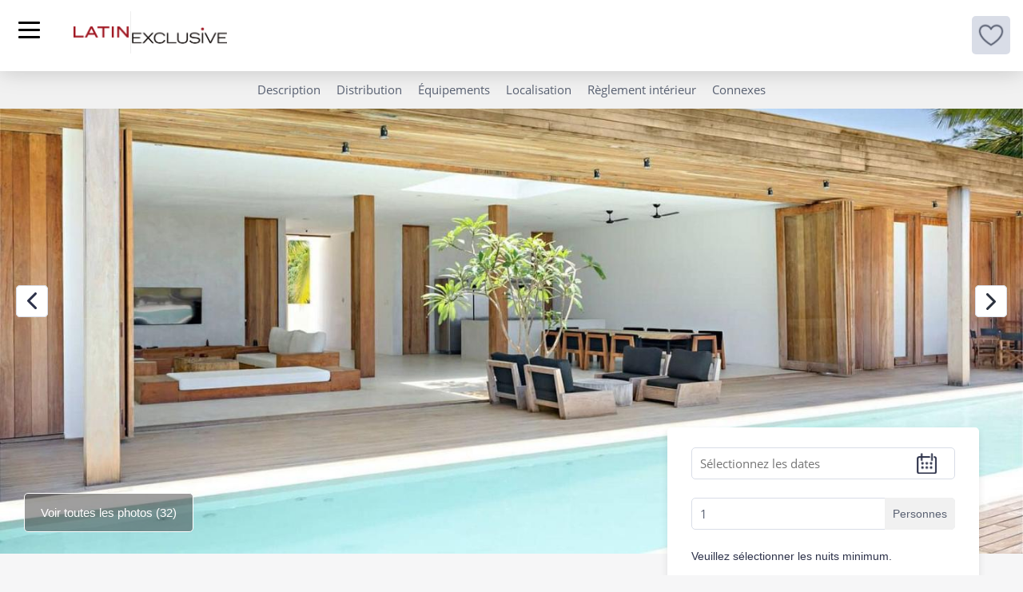

--- FILE ---
content_type: text/html; charset=utf-8
request_url: https://latinexclusive.com/fr/destinations/vacances/bah311-charmante-villa-front-de-mer-avec-6-suites-a-barra-grande
body_size: 31973
content:

<!DOCTYPE html>
<html
  xmlns:og="http://ogp.me/ns#"  lang="fr" dir="ltr"
  data-is-mobile = "0">

<head>
  <!-- Google Tag Manager -->
  <script>
    (function (w, d, s, l, i) {
      w[l] = w[l] || [];
      w[l].push({
        'gtm.start':
          new Date().getTime(), event: 'gtm.js'
      });
      var f = d.getElementsByTagName(s)[0],
        j = d.createElement(s), dl = l != 'dataLayer' ? '&l=' + l : '';
      j.async = true;
      j.src =
        'https://www.googletagmanager.com/gtm.js?id=' + i + dl;
      f.parentNode.insertBefore(j, f);
    })(window, document, 'script', 'dataLayer', 'GTM-W4QBNSF');
  </script>
  <!-- End Google Tag Manager -->
  <meta name="viewport"
        content="width=device-width, initial-scale=1, shrink-to-fit=no">
  <title>Bah311 - Charmante villa front de mer avec 6 suites à Barra Grande | Latin Exclusive</title>
  <meta http-equiv="Content-Type" content="text/html; charset=utf-8" />
<link rel="shortcut icon" href="https://latinexclusive.com/sites/default/files/ms-icon-240x240_0.png" type="image/png" />
<meta name="description" content="Dans l&#039;un des coins les plus beaux et idylliques, cette villa en bord de mer allie le confort et la beauté d&#039;une villa grecque sur une terrain boisée qui sépare le lagon de Cassange de la mer.En entrant, la villa a accès à un grand salon entièrement ouvert donnant sur la piscine avec sa terrasse en bois et sa large vue sur l&#039;océan et ses eaux cristallines qui font que le" />
<meta name="generator" content="Drupal 7 (http://drupal.org)" />
<link rel="image_src" href="https://latinexclusive.com/sites/default/files/styles/large/public/api_file_downloads/60c256a5cf349518c09b3d6b_1.jpg?itok=0QqPLf-a" />
<link rel="canonical" href="https://latinexclusive.com/fr/destinations/vacances/bah311-charmante-villa-front-de-mer-avec-6-suites-barra-grande" />
<link rel="shortlink" href="https://latinexclusive.com/fr/destinations/vacances/bah311-charmante-villa-front-de-mer-avec-6-suites-barra-grande" />
<meta property="og:type" content="place" />
<meta property="og:site_name" content="| Latin Exclusive" />
<meta property="og:title" content="Bah311 - Charmante villa front de mer avec 6 suites à Barra Grande | Latin Exclusive" />
<meta property="og:url" content="https://latinexclusive.com/fr/destinations/vacances/bah311-charmante-villa-front-de-mer-avec-6-suites-barra-grande" />
<meta property="og:description" content="Dans l&#039;un des coins les plus beaux et idylliques, cette villa en bord de mer allie le confort et la beauté d&#039;une villa grecque sur une terrain boisée qui sépare le lagon de Cassange de la mer.En entrant, la villa a accès à un grand salon entièrement ouvert donnant sur la piscine avec sa terrasse en bois et sa large vue sur l&#039;océan et ses eaux cristallines qui font que le client se sent sur une île des Caraïbes sans négliger le confort et le luxe. Le grand salon réunit dans une même pièce, le salon TV, le salon, la salle à manger et la cuisine.La villa dispose de 6 belles suites dont 4 ayant accès à la terrasse.- Suite au dernier étage : C&#039;est la seule suite au 2ème étage, dotée d&#039;un lit queen-size, de la climatisation, d&#039;une armoire, d&#039;une vue panoramique sur la mer et d&#039;un accès direct à la terrasse ;- Chambre principale : Cette suite face à la piscine dispose d&#039;un lit king-size, de la climatisation, d&#039;une armoire, d&#039;un accès à la terrasse, au jardin et à la plage.- Suite jardin 1 &amp; 2 : Ces deux belles suites disposent d&#039;un lit king-size, d&#039;une armoire, de la climatisation et d&#039;une douche avec un jardin ouvert.- Suite avec vue sur l&#039;océan 1 &amp; 2 : Ces deux suites avec vue sur l&#039;océan disposent chacune de deux lits simples, de la climatisation, d&#039;une armoire et d&#039;un accès facile au jardin, à la terrasse de la piscine et à la plage. Aliments: -500 R$ par personne/jourLes activités facturées séparément sont :- Excursions d&#039;une journée en bateau ou en voiture- Location de VTT- Location de vélos- Balades à cheval- Séances de massages- Cours de yoga- Plongée (Taipu de Fora)- Navigation (juste devant la villa)- Observation des baleines (selon les saisons)" />
<meta property="og:updated_time" content="1624341601" />
<meta property="og:image" content="https://latinexclusive.com/sites/default/files/styles/large/public/api_file_downloads/60c256a5cf349518c09b3d6b_1.jpg?itok=0QqPLf-a" />
<meta property="og:image:url" content="https://latinexclusive.com/sites/default/files/styles/large/public/api_file_downloads/60c256a5cf349518c09b3d6b_1.jpg?itok=0QqPLf-a" />
<meta property="og:image:secure_url" content="https://latinexclusive.com/sites/default/files/styles/large/public/api_file_downloads/60c256a5cf349518c09b3d6b_1.jpg?itok=0QqPLf-a" />
<meta property="og:image:alt" content="Rio048" />
<meta property="og:image:type" content="image/jpeg" />
<meta property="og:image:width" content="1128" />
<meta property="og:image:height" content="596" />
<meta name="twitter:card" content="photo" />
<meta name="twitter:url" content="https://latinexclusive.com/fr/destinations/vacances/bah311-charmante-villa-front-de-mer-avec-6-suites-barra-grande" />
<meta name="twitter:title" content="Bah311 - Charmante villa front de mer avec 6 suites à Barra Grande |" />
<meta name="twitter:description" content="Dans l&#039;un des coins les plus beaux et idylliques, cette villa en bord de mer allie le confort et la beauté d&#039;une villa grecque sur une terrain boisée qui sépare le lagon de Cassange de la mer.En" />
<meta name="twitter:image" content="https://latinexclusive.com/sites/default/files/styles/main_property_slide/public/api_file_downloads/60c256a5cf349518c09b3d6b_1.jpg?itok=Vyn0acPD" />
<link rel="alternate" hreflang="x-default" href="https://latinexclusive.com/destinations/vacation-rental/bah311-charming-sea-front-villa-with-6-suites-in-barra-grande" />
<link rel="alternate" hreflang="en" href="https://latinexclusive.com/destinations/vacation-rental/bah311-charming-sea-front-villa-with-6-suites-in-barra-grande" />
<link rel="alternate" hreflang="es" href="https://latinexclusive.com/es/destinos/vacacional/bah311-hermosa-villa-frente-al-mar-con-6-suites-en-barra-grande" />
<link rel="alternate" hreflang="fr" href="https://latinexclusive.com/fr/destinations/vacances/bah311-charmante-villa-front-de-mer-avec-6-suites-barra-grande" />
<link rel="alternate" hreflang="pt-br" href="https://latinexclusive.com/pt-br/destinos/temporada/bah311-charmosa-villa-frente-mar-de-6-sutes-em-barra-grande" />
<meta name="google-site-verification" content="DPcqq7nTajoXF-LpjtWLEraxgichGxRXh_J3G9pxEYA" />
  <!-- Global site tag (gtag.js) - Google Analytics -->
  <!-- <script async
          src="https://www.googletagmanager.com/gtag/js?id=UA-173553920-1"></script> -->
  <script>
    window.dataLayer = window.dataLayer || [];

    function gtag() {
      dataLayer.push(arguments);
    }

    gtag('js', new Date());

    gtag('config', 'UA-173553920-1');
  </script>
  <link rel="stylesheet"
        href="https://latinexclusive.com/sites/all/themes/latex/css/bootstrap3.4.1.min.css">
  <script
    src="https://latinexclusive.com/sites/all/themes/latex/js/jquery3.5.1.min.js"></script>
  <script
    src="https://latinexclusive.com/sites/all/themes/latex/js/bootstrap3.4.1.min.js"></script>
  <style type="text/css" media="all">
@import url("https://latinexclusive.com/modules/system/system.base.css?t8vca2");
@import url("https://latinexclusive.com/modules/system/system.menus.css?t8vca2");
@import url("https://latinexclusive.com/modules/system/system.messages.css?t8vca2");
@import url("https://latinexclusive.com/modules/system/system.theme.css?t8vca2");
</style>
<style type="text/css" media="all">
@import url("https://latinexclusive.com/sites/all/modules/jquery_update/replace/ui/themes/base/minified/jquery.ui.core.min.css?t8vca2");
@import url("https://latinexclusive.com/sites/all/modules/jquery_update/replace/ui/themes/base/minified/jquery.ui.theme.min.css?t8vca2");
</style>
<style type="text/css" media="all">
@import url("https://latinexclusive.com/sites/all/modules/simplenews/simplenews.css?t8vca2");
@import url("https://latinexclusive.com/sites/all/modules/calendar/css/calendar_multiday.css?t8vca2");
@import url("https://latinexclusive.com/modules/comment/comment.css?t8vca2");
@import url("https://latinexclusive.com/modules/field/theme/field.css?t8vca2");
@import url("https://latinexclusive.com/modules/node/node.css?t8vca2");
@import url("https://latinexclusive.com/sites/all/modules/picture/picture_wysiwyg.css?t8vca2");
@import url("https://latinexclusive.com/modules/search/search.css?t8vca2");
@import url("https://latinexclusive.com/modules/user/user.css?t8vca2");
@import url("https://latinexclusive.com/sites/all/modules/views/css/views.css?t8vca2");
@import url("https://latinexclusive.com/sites/all/modules/ckeditor/css/ckeditor.css?t8vca2");
</style>
<style type="text/css" media="all">
@import url("https://latinexclusive.com/sites/all/modules/colorbox/styles/plain/colorbox_style.css?t8vca2");
@import url("https://latinexclusive.com/sites/all/modules/ctools/css/ctools.css?t8vca2");
@import url("https://latinexclusive.com/sites/all/modules/lightbox2/css/lightbox.css?t8vca2");
@import url("https://latinexclusive.com/sites/all/modules/ctools/css/modal.css?t8vca2");
@import url("https://latinexclusive.com/sites/all/modules/modal_forms/css/modal_forms_popup.css?t8vca2");
@import url("https://latinexclusive.com/sites/all/modules/panels/css/panels.css?t8vca2");
@import url("https://latinexclusive.com/sites/all/modules/ji_mods/css/read_more_button.css?t8vca2");
@import url("https://latinexclusive.com/sites/all/modules/rooms/css/rooms_ui.css?t8vca2");
@import url("https://latinexclusive.com/sites/all/themes/latex/css/fancybox.css?t8vca2");
@import url("https://latinexclusive.com/sites/all/themes/latex/css/select2.min.css?t8vca2");
@import url("https://latinexclusive.com/sites/all/modules/addtoany/addtoany.css?t8vca2");
</style>
<style type="text/css" media="all">
@import url("https://latinexclusive.com/sites/all/themes/latex/css/fields.css?t8vca2");
@import url("https://latinexclusive.com/sites/all/themes/latex/css/mmenu-light.css?t8vca2");
@import url("https://latinexclusive.com/sites/all/themes/latex/css/date-rangepicker.min.css?t8vca2");
@import url("https://latinexclusive.com/sites/all/themes/latex/css/calendar_styles.css?t8vca2");
@import url("https://latinexclusive.com/sites/all/themes/latex/css/fonts.css?t8vca2");
@import url("https://latinexclusive.com/sites/all/themes/latex/css/colors.css?t8vca2");
@import url("https://latinexclusive.com/sites/all/themes/latex/css/globals.css?t8vca2");
@import url("https://latinexclusive.com/sites/all/themes/latex/css/globals-sm.css?t8vca2");
@import url("https://latinexclusive.com/sites/all/themes/latex/css/globals-md.css?t8vca2");
@import url("https://latinexclusive.com/sites/all/themes/latex/css/globals-mobile.css?t8vca2");
@import url("https://latinexclusive.com/sites/all/themes/latex/css/search-results.css?t8vca2");
@import url("https://latinexclusive.com/sites/all/themes/latex/css/rooms_unit.css?t8vca2");
@import url("https://latinexclusive.com/sites/all/themes/latex/css/style-sm.css?t8vca2");
@import url("https://latinexclusive.com/sites/all/themes/latex/css/style-md.css?t8vca2");
@import url("https://latinexclusive.com/sites/all/themes/latex/css/slick.css?t8vca2");
@import url("https://latinexclusive.com/sites/all/themes/latex/css/fixed_content.css?t8vca2");
@import url("https://latinexclusive.com/sites/all/themes/latex/css/style1.0.css?t8vca2");
</style>
  <!-- HTML5 element support for IE6-8 -->
  <!--[if lt IE 9]>
  <script
    src="https://latinexclusive.com/sites/all/themes/latex/js/html5shiv3.7.3.min.js"></script>
  <![endif]-->
  <script type="text/javascript" src="https://latinexclusive.com/sites/all/modules/jquery_update/replace/jquery/1.12/jquery.min.js?v=1.12.4"></script>
<script type="text/javascript" src="https://latinexclusive.com/misc/jquery-extend-3.4.0.js?v=1.12.4"></script>
<script type="text/javascript" src="https://latinexclusive.com/misc/jquery-html-prefilter-3.5.0-backport.js?v=1.12.4"></script>
<script type="text/javascript" src="https://latinexclusive.com/misc/jquery.once.js?v=1.2"></script>
<script type="text/javascript" src="https://latinexclusive.com/misc/drupal.js?t8vca2"></script>
<script type="text/javascript" src="https://latinexclusive.com/sites/all/modules/jquery_update/js/jquery_browser.js?v=0.0.1"></script>
<script type="text/javascript" src="https://latinexclusive.com/sites/all/modules/jquery_update/replace/ui/ui/minified/jquery.ui.core.min.js?v=1.10.2"></script>
<script type="text/javascript" src="https://latinexclusive.com/sites/all/modules/jquery_update/replace/ui/external/jquery.cookie.js?v=67fb34f6a866c40d0570"></script>
<script type="text/javascript" src="https://latinexclusive.com/sites/all/modules/jquery_update/replace/jquery.form/4/jquery.form.min.js?v=4.2.1"></script>
<script type="text/javascript" src="https://latinexclusive.com/misc/form-single-submit.js?v=7.103"></script>
<script type="text/javascript" src="https://latinexclusive.com/misc/ajax.js?v=7.103"></script>
<script type="text/javascript" src="https://latinexclusive.com/sites/all/modules/jquery_update/js/jquery_update.js?v=0.0.1"></script>
<script type="text/javascript">
<!--//--><![CDATA[//><!--
document.createElement( "picture" );
//--><!]]>
</script>
<script type="text/javascript" src="https://latinexclusive.com/sites/default/files/languages/fr_ll4Xs6poL6r-FBfg_luwnjTHzR5G3wU4jfnMS03xdWY.js?t8vca2"></script>
<script type="text/javascript" src="https://latinexclusive.com/sites/all/libraries/colorbox/jquery.colorbox-min.js?t8vca2"></script>
<script type="text/javascript" src="https://latinexclusive.com/sites/all/modules/colorbox/js/colorbox.js?t8vca2"></script>
<script type="text/javascript" src="https://latinexclusive.com/sites/all/modules/colorbox/styles/plain/colorbox_style.js?t8vca2"></script>
<script type="text/javascript" src="https://latinexclusive.com/sites/all/modules/colorbox/js/colorbox_load.js?t8vca2"></script>
<script type="text/javascript" src="https://latinexclusive.com/sites/all/modules/colorbox/js/colorbox_inline.js?t8vca2"></script>
<script type="text/javascript" src="https://latinexclusive.com/sites/all/modules/iframe/iframe.js?t8vca2"></script>
<script type="text/javascript" src="https://latinexclusive.com/sites/all/modules/ji_rooms/js/disable_dates.js?t8vca2"></script>
<script type="text/javascript" src="https://latinexclusive.com/sites/all/modules/lightbox2/js/lightbox.js?t8vca2"></script>
<script type="text/javascript" src="https://latinexclusive.com/misc/progress.js?v=7.103"></script>
<script type="text/javascript" src="https://latinexclusive.com/sites/all/modules/ctools/js/modal.js?t8vca2"></script>
<script type="text/javascript" src="https://latinexclusive.com/sites/all/modules/modal_forms/js/modal_forms_popup.js?t8vca2"></script>
<script type="text/javascript" src="https://latinexclusive.com/sites/all/modules/themekey/themekey_redirect/themekey_redirect.js?t8vca2"></script>
<script type="text/javascript" src="https://latinexclusive.com/sites/all/modules/ji_mods/js/read_more_button.js?t8vca2"></script>
<script type="text/javascript" src="https://latinexclusive.com/sites/all/themes/latex/js/room_unit_validation.js?t8vca2"></script>
<script type="text/javascript" src="https://latinexclusive.com/sites/all/themes/latex/js/fancybox.umd.js?t8vca2"></script>
<script type="text/javascript" src="https://latinexclusive.com/sites/all/themes/latex/js/select2.min.js?t8vca2"></script>
<script type="text/javascript" src="https://latinexclusive.com/sites/all/modules/rooms/modules/rooms_booking_manager/js/ji_daterangepicker.js?t8vca2"></script>
<script type="text/javascript" src="https://latinexclusive.com/sites/all/themes/latex/js/room_unit_distribution.js?t8vca2"></script>
<script type="text/javascript" src="https://latinexclusive.com/sites/all/modules/ji_language_currency_selector/js/ji_language_currency_selector.js?t8vca2"></script>
<script type="text/javascript" src="https://latinexclusive.com/sites/all/themes/latex/js/moment.min.js?t8vca2"></script>
<script type="text/javascript" src="https://latinexclusive.com/sites/all/themes/latex/js/jquery.daterangepicker.min.js?t8vca2"></script>
<script type="text/javascript" src="https://latinexclusive.com/sites/all/themes/latex/js/custom.js?t8vca2"></script>
<script type="text/javascript" src="https://latinexclusive.com/sites/all/themes/latex/js/fixed_content.js?t8vca2"></script>
<script type="text/javascript" src="https://latinexclusive.com/sites/all/themes/latex/js/front_banner_switcher.js?t8vca2"></script>
<script type="text/javascript" src="https://latinexclusive.com/sites/all/themes/latex/js/mmenu-light.js?t8vca2"></script>
<script type="text/javascript" src="https://latinexclusive.com/sites/all/themes/latex/js/menu_destination.js?t8vca2"></script>
<script type="text/javascript">
<!--//--><![CDATA[//><!--
jQuery.extend(Drupal.settings, {"basePath":"\/","pathPrefix":"fr\/","setHasJsCookie":0,"ajaxPageState":{"theme":"latex","theme_token":"VaQmWSXD2nKiNCD0_AAuLqq_wyU6C5ZJcBKdS2C-Ff8","jquery_version":"1.12","jquery_version_token":"nB-FTMsTzeUr4FEYFODMHO8VVvuDlMwCRyh-kcWKTG0","js":{"sites\/all\/modules\/picture\/picturefill2\/picturefill.min.js":1,"sites\/all\/modules\/picture\/picture.min.js":1,"sites\/all\/modules\/jquery_update\/replace\/jquery\/1.12\/jquery.min.js":1,"misc\/jquery-extend-3.4.0.js":1,"misc\/jquery-html-prefilter-3.5.0-backport.js":1,"misc\/jquery.once.js":1,"misc\/drupal.js":1,"sites\/all\/modules\/jquery_update\/js\/jquery_browser.js":1,"sites\/all\/modules\/jquery_update\/replace\/ui\/ui\/minified\/jquery.ui.core.min.js":1,"sites\/all\/modules\/jquery_update\/replace\/ui\/external\/jquery.cookie.js":1,"sites\/all\/modules\/jquery_update\/replace\/jquery.form\/4\/jquery.form.min.js":1,"misc\/form-single-submit.js":1,"misc\/ajax.js":1,"sites\/all\/modules\/jquery_update\/js\/jquery_update.js":1,"0":1,"public:\/\/languages\/fr_ll4Xs6poL6r-FBfg_luwnjTHzR5G3wU4jfnMS03xdWY.js":1,"sites\/all\/libraries\/colorbox\/jquery.colorbox-min.js":1,"sites\/all\/modules\/colorbox\/js\/colorbox.js":1,"sites\/all\/modules\/colorbox\/styles\/plain\/colorbox_style.js":1,"sites\/all\/modules\/colorbox\/js\/colorbox_load.js":1,"sites\/all\/modules\/colorbox\/js\/colorbox_inline.js":1,"sites\/all\/modules\/iframe\/iframe.js":1,"sites\/all\/modules\/ji_rooms\/js\/disable_dates.js":1,"sites\/all\/modules\/lightbox2\/js\/lightbox.js":1,"misc\/progress.js":1,"sites\/all\/modules\/ctools\/js\/modal.js":1,"sites\/all\/modules\/modal_forms\/js\/modal_forms_popup.js":1,"sites\/all\/modules\/themekey\/themekey_redirect\/themekey_redirect.js":1,"sites\/all\/modules\/ji_mods\/js\/read_more_button.js":1,"sites\/all\/themes\/latex\/js\/room_unit_validation.js":1,"sites\/all\/themes\/latex\/js\/fancybox.umd.js":1,"sites\/all\/themes\/latex\/js\/select2.min.js":1,"sites\/all\/modules\/rooms\/modules\/rooms_booking_manager\/js\/ji_daterangepicker.js":1,"sites\/all\/themes\/latex\/js\/room_unit_distribution.js":1,"sites\/all\/modules\/ji_language_currency_selector\/js\/ji_language_currency_selector.js":1,"sites\/all\/themes\/latex\/js\/moment.min.js":1,"sites\/all\/themes\/latex\/js\/jquery.daterangepicker.min.js":1,"sites\/all\/themes\/latex\/js\/custom.js":1,"sites\/all\/themes\/latex\/js\/fixed_content.js":1,"sites\/all\/themes\/latex\/js\/front_banner_switcher.js":1,"sites\/all\/themes\/latex\/js\/mmenu-light.js":1,"sites\/all\/themes\/latex\/js\/menu_destination.js":1},"css":{"modules\/system\/system.base.css":1,"modules\/system\/system.menus.css":1,"modules\/system\/system.messages.css":1,"modules\/system\/system.theme.css":1,"misc\/ui\/jquery.ui.core.css":1,"misc\/ui\/jquery.ui.theme.css":1,"sites\/all\/modules\/simplenews\/simplenews.css":1,"sites\/all\/modules\/calendar\/css\/calendar_multiday.css":1,"modules\/comment\/comment.css":1,"modules\/field\/theme\/field.css":1,"modules\/node\/node.css":1,"sites\/all\/modules\/picture\/picture_wysiwyg.css":1,"modules\/search\/search.css":1,"modules\/user\/user.css":1,"sites\/all\/modules\/views\/css\/views.css":1,"sites\/all\/modules\/ckeditor\/css\/ckeditor.css":1,"sites\/all\/modules\/colorbox\/styles\/plain\/colorbox_style.css":1,"sites\/all\/modules\/ctools\/css\/ctools.css":1,"sites\/all\/modules\/lightbox2\/css\/lightbox.css":1,"sites\/all\/modules\/ctools\/css\/modal.css":1,"sites\/all\/modules\/modal_forms\/css\/modal_forms_popup.css":1,"sites\/all\/modules\/panels\/css\/panels.css":1,"sites\/all\/modules\/ji_mods\/css\/read_more_button.css":1,"sites\/all\/modules\/rooms\/css\/rooms_ui.css":1,"sites\/all\/themes\/latex\/css\/fancybox.css":1,"sites\/all\/themes\/latex\/css\/select2.min.css":1,"sites\/all\/modules\/rooms\/modules\/rooms_booking_manager\/css\/booking_search.css":1,"sites\/all\/modules\/addtoany\/addtoany.css":1,"sites\/all\/themes\/latex\/css\/fields.css":1,"sites\/all\/themes\/latex\/css\/mmenu-light.css":1,"sites\/all\/themes\/latex\/css\/date-rangepicker.min.css":1,"sites\/all\/themes\/latex\/css\/calendar_styles.css":1,"sites\/all\/themes\/latex\/css\/fonts.css":1,"sites\/all\/themes\/latex\/css\/colors.css":1,"sites\/all\/themes\/latex\/css\/globals.css":1,"sites\/all\/themes\/latex\/css\/globals-sm.css":1,"sites\/all\/themes\/latex\/css\/globals-md.css":1,"sites\/all\/themes\/latex\/css\/globals-mobile.css":1,"sites\/all\/themes\/latex\/css\/search-results.css":1,"sites\/all\/themes\/latex\/css\/rooms_unit.css":1,"sites\/all\/themes\/latex\/css\/style-sm.css":1,"sites\/all\/themes\/latex\/css\/style-md.css":1,"sites\/all\/themes\/latex\/css\/slick.css":1,"sites\/all\/themes\/latex\/css\/fixed_content.css":1,"sites\/all\/themes\/latex\/css\/style1.0.css":1}},"colorbox":{"opacity":"0.85","current":"{current} of {total}","previous":"\u00ab Prev","next":"Next \u00bb","close":"Close","maxWidth":"98%","maxHeight":"98%","fixed":true,"mobiledetect":true,"mobiledevicewidth":"480px","file_public_path":"\/sites\/default\/files","specificPagesDefaultValue":"admin*\nimagebrowser*\nimg_assist*\nimce*\nnode\/add\/*\nnode\/*\/edit\nprint\/*\nprintpdf\/*\nsystem\/ajax\nsystem\/ajax\/*"},"lightbox2":{"rtl":"0","file_path":"\/(\\w\\w\/)public:\/","default_image":"\/sites\/all\/modules\/lightbox2\/images\/brokenimage.jpg","border_size":10,"font_color":"000","box_color":"fff","top_position":"200","overlay_opacity":"0.8","overlay_color":"000","disable_close_click":1,"resize_sequence":0,"resize_speed":400,"fade_in_speed":400,"slide_down_speed":600,"use_alt_layout":0,"disable_resize":0,"disable_zoom":1,"force_show_nav":0,"show_caption":0,"loop_items":0,"node_link_text":"View Image Details","node_link_target":0,"image_count":"Image !current of !total","video_count":"Video !current of !total","page_count":"Page !current of !total","lite_press_x_close":"press \u003Ca href=\u0022#\u0022 onclick=\u0022hideLightbox(); return FALSE;\u0022\u003E\u003Ckbd\u003Ex\u003C\/kbd\u003E\u003C\/a\u003E to close","download_link_text":"","enable_login":false,"enable_contact":false,"keys_close":"c x 27","keys_previous":"p 37","keys_next":"n 39","keys_zoom":"z","keys_play_pause":"32","display_image_size":"original","image_node_sizes":"()","trigger_lightbox_classes":"","trigger_lightbox_group_classes":"","trigger_slideshow_classes":"","trigger_lightframe_classes":"","trigger_lightframe_group_classes":"","custom_class_handler":0,"custom_trigger_classes":"","disable_for_gallery_lists":true,"disable_for_acidfree_gallery_lists":true,"enable_acidfree_videos":true,"slideshow_interval":5000,"slideshow_automatic_start":true,"slideshow_automatic_exit":true,"show_play_pause":true,"pause_on_next_click":false,"pause_on_previous_click":true,"loop_slides":false,"iframe_width":600,"iframe_height":400,"iframe_border":1,"enable_video":0,"useragent":"Mozilla\/5.0 (Macintosh; Intel Mac OS X 10_15_7) AppleWebKit\/537.36 (KHTML, like Gecko) Chrome\/131.0.0.0 Safari\/537.36; ClaudeBot\/1.0; +claudebot@anthropic.com)"},"CToolsModal":{"loadingText":"Loading...","closeText":"Close Window","closeImage":"\u003Cimg src=\u0022https:\/\/latinexclusive.com\/sites\/all\/modules\/ctools\/images\/icon-close-window.png\u0022 alt=\u0022Close window\u0022 title=\u0022Close window\u0022 \/\u003E","throbber":"\u003Cimg src=\u0022https:\/\/latinexclusive.com\/sites\/all\/modules\/ctools\/images\/throbber.gif\u0022 alt=\u0022Loading\u0022 title=\u0022Loading...\u0022 \/\u003E"},"modal-popup-small":{"modalSize":{"type":"fixed","width":300,"height":300},"modalOptions":{"opacity":0.85,"background":"#000"},"animation":"fadeIn","modalTheme":"ModalFormsPopup","throbber":"\u003Cimg src=\u0022https:\/\/latinexclusive.com\/sites\/all\/modules\/modal_forms\/images\/loading_animation.gif\u0022 alt=\u0022Loading...\u0022 title=\u0022Loading\u0022 \/\u003E","closeText":"Close"},"modal-popup-medium":{"modalSize":{"type":"scale","width":0.6,"height":0.8},"modalOptions":{"opacity":0.85,"background":"#000"},"animation":"fadeIn","modalTheme":"ModalFormsPopup","throbber":"\u003Cimg src=\u0022https:\/\/latinexclusive.com\/sites\/all\/modules\/modal_forms\/images\/loading_animation.gif\u0022 alt=\u0022Loading...\u0022 title=\u0022Loading\u0022 \/\u003E","closeText":"Close"},"modal-popup-large":{"modalSize":{"type":"scale","width":0.7,"height":0.8},"modalOptions":{"opacity":0.85,"background":"#000"},"animation":"fadeIn","modalTheme":"ModalFormsPopup","throbber":"\u003Cimg src=\u0022https:\/\/latinexclusive.com\/sites\/all\/modules\/modal_forms\/images\/loading_animation.gif\u0022 alt=\u0022Loading...\u0022 title=\u0022Loading\u0022 \/\u003E","closeText":"Close"},"ThemeKeyRedirect":{"checkOnce":false,"redirectOnce":false},"urlIsAjaxTrusted":{"\/fr\/destinations\/vacances\/bah311-charmante-villa-front-de-mer-avec-6-suites-a-barra-grande":true,"\/fr\/system\/ajax":true},"ji_daterangepicker":{"availabilities":{"2026":{"1":{"days":{"d23":"1","d24":"1","d25":"1","d26":"1","d27":"1","d28":"1","d29":"1","d30":"1","d31":"1"},"states":[{"state":"1","start_day":"23","end_day":31}]},"2":{"days":{"d1":"1","d2":"1","d3":"1","d4":"1","d5":"1","d6":"1","d7":"1","d8":"1","d9":"1","d10":"1","d11":"1","d12":"1","d13":"1","d14":"1","d15":"1","d16":"1","d17":"1","d18":"1","d19":"1","d20":"1","d21":"1","d22":"1","d23":"1","d24":"1","d25":"1","d26":"1","d27":"1","d28":"1"},"states":[{"state":"1","start_day":"1","end_day":28}]},"3":{"days":{"d1":"1","d2":"1","d3":"1","d4":"1","d5":"1","d6":"1","d7":"1","d8":"1","d9":"1","d10":"1","d11":"1","d12":"1","d13":"1","d14":"1","d15":"1","d16":"1","d17":"1","d18":"1","d19":"1","d20":"1","d21":"1","d22":"1","d23":"1","d24":"1","d25":"1","d26":"1","d27":"1","d28":"1","d29":"1","d30":"1","d31":"1"},"states":[{"state":"1","start_day":"1","end_day":31}]},"4":{"days":{"d1":"1","d2":"1","d3":"1","d4":"1","d5":"1","d6":"1","d7":"1","d8":"1","d9":"1","d10":"1","d11":"1","d12":"1","d13":"1","d14":"1","d15":"1","d16":"1","d17":"1","d18":"1","d19":"1","d20":"1","d21":"1","d22":"1","d23":"1","d24":"1","d25":"1","d26":"1","d27":"1","d28":"1","d29":"1","d30":"1"},"states":[{"state":"1","start_day":"1","end_day":30}]},"5":{"days":{"d1":"1","d2":"1","d3":"1","d4":"1","d5":"1","d6":"1","d7":"1","d8":"1","d9":"1","d10":"1","d11":"1","d12":"1","d13":"1","d14":"1","d15":"1","d16":"1","d17":"1","d18":"1","d19":"1","d20":"1","d21":"1","d22":"1","d23":"1","d24":"1","d25":"1","d26":"1","d27":"1","d28":"1","d29":"1","d30":"1","d31":"1"},"states":[{"state":"1","start_day":"1","end_day":31}]},"6":{"days":{"d1":"1","d2":"1","d3":"1","d4":"1","d5":"1","d6":"1","d7":"1","d8":"1","d9":"1","d10":"1","d11":"1","d12":"1","d13":"1","d14":"1","d15":"1","d16":"1","d17":"1","d18":"1","d19":"1","d20":"1","d21":"1","d22":"1","d23":"1","d24":"1","d25":"1","d26":"1","d27":"1","d28":"1","d29":"1","d30":"1"},"states":[{"state":"1","start_day":"1","end_day":30}]},"7":{"days":{"d1":"1","d2":"1","d3":"1","d4":"1","d5":"1","d6":"1","d7":"1","d8":"1","d9":"1","d10":"1","d11":"1","d12":"1","d13":"1","d14":"1","d15":"1","d16":"1","d17":"1","d18":"1","d19":"1","d20":"1","d21":"1","d22":"1","d23":"1","d24":"1","d25":"1","d26":"1","d27":"1","d28":"1","d29":"1","d30":"1","d31":"1"},"states":[{"state":"1","start_day":"1","end_day":31}]},"8":{"days":{"d1":"1","d2":"1","d3":"1","d4":"1","d5":"1","d6":"1","d7":"1","d8":"1","d9":"1","d10":"1","d11":"1","d12":"1","d13":"1","d14":"1","d15":"1","d16":"1","d17":"1","d18":"1","d19":"1","d20":"1","d21":"1","d22":"1","d23":"1","d24":"1","d25":"1","d26":"1","d27":"1","d28":"1","d29":"1","d30":"1","d31":"1"},"states":[{"state":"1","start_day":"1","end_day":31}]},"9":{"days":{"d1":"1","d2":"1","d3":"1","d4":"1","d5":"1","d6":"1","d7":"1","d8":"1","d9":"1","d10":"1","d11":"1","d12":"1","d13":"1","d14":"1","d15":"1","d16":"1","d17":"1","d18":"1","d19":"1","d20":"1","d21":"1","d22":"1","d23":"1","d24":"1","d25":"1","d26":"1","d27":"1","d28":"1","d29":"1","d30":"1"},"states":[{"state":"1","start_day":"1","end_day":30}]},"10":{"days":{"d1":"1","d2":"1","d3":"1","d4":"1","d5":"1","d6":"1","d7":"1","d8":"1","d9":"1","d10":"1","d11":"1","d12":"1","d13":"1","d14":"1","d15":"1","d16":"1","d17":"1","d18":"1","d19":"1","d20":"1","d21":"1","d22":"1","d23":"1","d24":"1","d25":"1","d26":"1","d27":"1","d28":"1","d29":"1","d30":"1","d31":"1"},"states":[{"state":"1","start_day":"1","end_day":31}]},"11":{"days":{"d1":"1","d2":"1","d3":"1","d4":"1","d5":"1","d6":"1","d7":"1","d8":"1","d9":"1","d10":"1","d11":"1","d12":"1","d13":"1","d14":"1","d15":"1","d16":"1","d17":"1","d18":"1","d19":"1","d20":"1","d21":"1","d22":"1","d23":"1","d24":"1","d25":"1","d26":"1","d27":"1","d28":"1","d29":"1","d30":"1"},"states":[{"state":"1","start_day":"1","end_day":30}]},"12":{"days":{"d1":"1","d2":"1","d3":"1","d4":"1","d5":"1","d6":"1","d7":"1","d8":"1","d9":"1","d10":"1","d11":"1","d12":"1","d13":"1","d14":"1","d15":"1","d16":"1","d17":"1","d18":"1","d19":"1","d20":"1","d21":"1","d22":"1","d23":"1","d24":"1","d25":"1","d26":"1","d27":"1","d28":"1","d29":"1","d30":"1","d31":"1"},"states":[{"state":"1","start_day":"1","end_day":31}]}},"2027":{"1":{"days":{"d1":"1","d2":"1","d3":"1","d4":"1","d5":"1","d6":"1","d7":"1","d8":"1","d9":"1","d10":"1","d11":"1","d12":"1","d13":"1","d14":"1","d15":"1","d16":"1","d17":"1","d18":"1","d19":"1","d20":"1","d21":"1","d22":"1"},"states":[{"state":"1","start_day":"1","end_day":22}]}}},"date_from":"2026-01-23","date_to":"2031-01-22","lan":"fr"},"ajax":{"edit-ajax-button":{"callback":"ji_rooms_ajax_request_api","event":"mousedown","keypress":true,"prevent":"click","url":"\/fr\/system\/ajax","submit":{"_triggering_element_name":"op","_triggering_element_value":"Request API data"}},"edit-wishlist":{"callback":"ji_wishlist_form_builder_ajax","progress":{"message":null},"event":"mousedown","keypress":true,"prevent":"click","url":"\/fr\/system\/ajax","submit":{"_triggering_element_name":"op","_triggering_element_value":"Add to wishlist"}},"edit-wishlist--2":{"callback":"ji_wishlist_form_builder_ajax","progress":{"message":null},"event":"mousedown","keypress":true,"prevent":"click","url":"\/fr\/system\/ajax","submit":{"_triggering_element_name":"op","_triggering_element_value":""}},"edit-wishlist--3":{"callback":"ji_wishlist_form_builder_ajax","progress":{"message":null},"event":"mousedown","keypress":true,"prevent":"click","url":"\/fr\/system\/ajax","submit":{"_triggering_element_name":"op","_triggering_element_value":""}},"edit-wishlist--4":{"callback":"ji_wishlist_form_builder_ajax","progress":{"message":null},"event":"mousedown","keypress":true,"prevent":"click","url":"\/fr\/system\/ajax","submit":{"_triggering_element_name":"op","_triggering_element_value":""}}}});
//--><!]]>
</script>
<!-- Meta Pixel Code -->
<script>
!function(f,b,e,v,n,t,s)
{if(f.fbq)return;n=f.fbq=function(){n.callMethod?
n.callMethod.apply(n,arguments):n.queue.push(arguments)};
if(!f._fbq)f._fbq=n;n.push=n;n.loaded=!0;n.version='2.0';
n.queue=[];t=b.createElement(e);t.async=!0;
t.src=v;s=b.getElementsByTagName(e)[0];
s.parentNode.insertBefore(t,s)}(window, document,'script',
'https://connect.facebook.net/en_US/fbevents.js');
fbq('init', '1371027223604039');
fbq('track', 'PageView');
</script>
<noscript><img height="1" width="1" style="display:none"
src="https://www.facebook.com/tr?id=1371027223604039&ev=PageView&noscript=1"
/></noscript>
<!-- End Meta Pixel Code -->
  <script async src="https://maps.googleapis.com/maps/api/js?key=AIzaSyD4N7jQpCYGrvi_ojHM4Eemir4UMmMvmss&callback=initMap"></script>
<!-- Hotjar Tracking Code for latinexclusive.com -->
<!--  <script>-->
<!--    (function (h, o, t, j, a, r) {-->
<!--      h.hj = h.hj || function () {-->
<!--        (h.hj.q = h.hj.q || []).push(arguments)-->
<!--      };-->
<!--      h._hjSettings = {hjid: 1918889, hjsv: 6};-->
<!--      a = o.getElementsByTagName('head')[0];-->
<!--      r = o.createElement('script');-->
<!--      r.async = 1;-->
<!--      r.src = t + h._hjSettings.hjid + j + h._hjSettings.hjsv;-->
<!--      a.appendChild(r);-->
<!--    })(window, document, 'https://static.hotjar.com/c/hotjar-', '.js?sv=');-->
<!--  </script>-->
</head>

<body
  class="mt-71-important mt-81-important html not-front not-logged-in no-sidebars page-unit page-unit- page-unit-133287 i18n-fr">
<!-- Google Tag Manager (noscript) -->
<noscript>
  <iframe src="https://www.googletagmanager.com/ns.html?id=GTM-W4QBNSF"
          height="0" width="0" style="display:none;visibility:hidden"></iframe>
</noscript>
<!-- End Google Tag Manager (noscript) -->
<script type="text/javascript"> var $zoho = $zoho || {};
  $zoho.salesiq = $zoho.salesiq || {
    widgetcode: "f083e9fb20713fda5e4beccc0dc830707efd06978757e3d0fadfacb7ad4600b6d019b594dda2490a2c6fc1e7473a5a09",
    values: {},
    ready: function () {
    }
  };
  var d = document;
  s = d.createElement("script");
  s.type = "text/javascript";
  s.id = "zsiqscript";
  s.defer = true;
  s.src = "https://salesiq.zoho.com/widget";
  t = d.getElementsByTagName("script")[0];
  t.parentNode.insertBefore(s, t);
  d.write("<div id='zsiqwidget'></div>");
</script>
<script type="application/ld+json">
  {
    "@context": "https://schema.org",
    "@type": "Organization",
    "name": "Latin Exclusive",
    "url": "https://latinexclusive.com/",
    "logo": "https://latinexclusive.com/sites/default/files/logo-latin-hd_0.png",
    "contactPoint": {
      "@type": "ContactPoint",
      "telephone": "917 652 0027",
      "contactType": "billing support",
      "areaServed": "US",
      "availableLanguage": "en"
    },
    "sameAs": [
      "https://www.facebook.com/latinexclusive",
      "https://www.instagram.com/latin_exclusive/",
      "https://www.linkedin.com/company/latinexclusive/"
    ]
  }

</script>
<script type="application/ld+json">{"@context":"https:\/\/schema.org","@type":"BreadcrumbList","itemListElement":[{"@type":"ListItem","position":1,"name":"LatinExclusive","item":"https:\/\/latinexclusive.com\/"},{"@type":"ListItem","position":2,"name":"Bah311 - Charmante villa front de mer avec 6 suites \u00e0 Barra Grande","item":"https:\/\/latinexclusive.com\/fr\/destinations\/vacances\/bah311-charmante-villa-front-de-mer-avec-6-suites-barra-grande"}]}</script><div id="skip-link">
  <a href="#main-content"
     class="element-invisible element-focusable">Skip to main content</a>
</div>
  <nav class="latin-main-menu navbar navbar-default navbar-fixed-top font-open-regular font-size-15px">
    <div class="container-bg">
      <div class="navbar-header col-lg-1 col-md-12 col-sm-12 col-xs-12">
        <button type="button" class="navbar-toggle collapsed pull-left" data-toggle="collapse" data-target="#bs-navbar-collapse-1" aria-expanded="false">
          <span class="sr-only">Toggle navigation</span>
          <span class="icon-bar"></span>
          <span class="icon-bar"></span>
          <span class="icon-bar"></span>
        </button>
        <a class="navbar-brand" href="https://latinexclusive.com/fr">
          <img alt="Logo" src="/sites/all/themes/latex/images/logo-latin-hd.png" width="192px" height="auto">
        </a>
        <a class="pull-right mobile mobile-heart wishlist dropdown-toggle" href="#">
          <img src="/sites/all/themes/latex/icons/wishlist-hd.png" width="40px" height="auto">
        </a>
      </div>
      <div class="latex-menu-wrapper col-lg-12 col-md-12 col-sm-12 col-xs-12 p-xs-0px">
        <div class="collapse navbar-collapse p-xs-0px" id="bs-navbar-collapse-1">
          <div class="latex-menu col-md-8 col-xs-12 lh-27px">
            <ul class="nav navbar-nav">
              <li class="first leaf first leaf destination"><span id="menudesti" class="destination-link active nolink" tabindex="0">Destinations</span></li>
<li class="leaf"><a href="/fr/services">Services</a></li>
<li class="leaf"><a href="/fr/a-propos-de-nous">À propos de nous</a></li>
<li class="leaf"><a href="/fr/press-room">Press room</a></li>
<li class="leaf"><a href="/fr/magazine">Magazine</a></li>
<li class="last leaf"><a href="/fr/contact">Contact</a></li>
            </ul>
          </div>
          <div class="latex-menu-more col-md-4 col-xs-12">
            <ul class="nav navbar-nav navbar-right">
              <li>
                                    <button type="button" class="btn btn-latex btn-list-your-property navbar-btn">
                      <a href="/fr/annoncez-votre-propriete">Annoncez votre bien</a>                    </button>
                                  </li>
              <li>
                                  <a class="login-register" href="/user/login">
                    <div class="img-wrapper">
                      <img src="/sites/all/themes/latex/icons/person-circle.png">
                      <span class="text">Login</span>
                    </div>
                  </a>
                              </li>
              <li>
                <a class="navigation wishlist dropdown-toggle" href="#" data-toggle="dropdown" role="button" aria-haspopup="true" aria-expanded="false">
                  <img src="/sites/all/themes/latex/icons/wishlist-hd.png" width="40px" height="auto">
                </a>
              </li>
                              <li class="dropdown">
                  <a href="#" class="lng-change dropdown-toggle" data-toggle="dropdown" role="button" aria-haspopup="true" aria-expanded="false">
                    <span class="mobile in-line lng-change-text">Changer de langue</span>
                    <span class="lng-change-img-caret"><img src="/sites/all/themes/latex/images/lng.png" width="auto" height="30px">
                      <span class="caret"></span></span>
                  </a>
                  <ul class="dropdown-menu currency-language-wrapper">
                    <li class="currency-language-form">
                      <form action="/fr/destinations/vacances/bah311-charmante-villa-front-de-mer-avec-6-suites-a-barra-grande" method="post" id="ji-language-currency-selector-form" accept-charset="UTF-8"><div><div class="form-item form-type-select form-item-selected-currency">
 <select class="custom-select d-block redirect form-select" id="edit-selected-currency" name="selected_currency"><option value="BRL">BRL - Brazilian Real</option><option value="COP">COP - Colombian Peso</option><option value="EUR">EUR - Euro</option><option value="MXN">MXN - Mexican Peso</option><option value="USD" selected="selected">USD - US Dollar</option></select>
</div>
<input type="hidden" name="current" value="fr" />
<div class="form-item form-type-select form-item-switcher">
 <select class="custom-select d-block redirect form-select" id="edit-switcher" name="switcher"><option value="en">English</option><option value="es">Español</option><option value="fr" selected="selected">Français</option><option value="pt-br">Português</option><option value="it">Italiano</option><option value="ru">Русский</option></select>
</div>
<div class="submit-lang-curr"><input class="btn btn-primary  form-submit" type="submit" id="edit-save" name="op" value="Garder les préférences" /></div><input type="hidden" name="form_build_id" value="form-0WPhIbf0s75ziXGJNI49mB_T_LSqWamMHmbKe3Hh7hE" />
<input type="hidden" name="form_id" value="ji_language_currency_selector_form" />
</div></form>                    </li>
                  </ul>
                </li>
                                                                                                                                            <div class="mobile mobile-tel">
                <a href="https://https://api.whatsapp.com/send?phone=+19176520027&amp;text=Bonjour%20Latin%20Exclusive!" rel="nofollow noopener noreferrer" target="_blank">
                  <img src="/sites/all/themes/latex/icons/whatsapp.png" width="37px" height="37x">
                </a>
                <div class="generic-contact-link">
                  <a href="tel:+19176520027">
                    <div class="field field-name-field-text field-type-text field-label-hidden">
                      <div class="field-items">
                        <div class="field-item even">
                          +19176520027                        </div>
                      </div>
                    </div>
                  </a>
                </div>
              </div>
                          </ul>
          </div>
        </div>
        <div class="wishlist-wrapper hide">
          <div class="wishlist-wrapper-div">
            <div>
              
<div class="user-wishlist-wrapper">
  <div class="user-wishlist empty-wl">
    <div class="close-btn">
      <a class="close-wl" href="javascript:void(0);"><img
          src="/sites/all/themes/latex/icons/close-circle.png"
          alt="close-btn"></a>
    </div>
    <h5>
          </h5>
          <div class="empty-wl-title col-sm-12">
        <h5>Your wishlist is empty</h5>
      </div>
      <div class="empty-wl-icon col-sm-12">
        <img src="/sites/all/themes/latex/images/heart.png" alt="" height="40px" width="40px">
      </div>
      <div class="empty-wl-info col-sm-12">
        Add a property to your wishlist by clicking on the icon and send it to us!      </div>
      </div>
</div>
            </div>
          </div>
                    <div class="more-info col-sm-12 empty-wl">
            <a class="ctools-use-modal ctools-modal-modal-popup-medium btn-red-latex" role="button" rel="nofollow" href="https://latinexclusive.com/fr/modal_forms/nojs/webform/278">
              Demandez-nous plus d'informations            </a>
          </div>
        </div>
      </div>
            <div id="dest-desktop" class="destination-menu-wrapper col-lg-12 p-0">
        <ul class="destination-menu nav navbar-nav flex font-open-regular font-size-15px lh-27px color-2B313D">
                      <li class="destination-menu-item leaf">
                                          <a class="first-level-title"> Brésil </a>
              <div class="country-menu-wrapper col-lg-12 p-0">
                  <div class="country-menu-bg">
                <ul class="country-menu nav flex flex-direction-column col-lg-2 pr-0">


                  <div class="image-menu">                     <div class="node node-ad-menu node-promoted clearfix">
        <div class="ad-flex">
              <a href="https://latinexclusive.com/fr/magazine/tour-en-helicoptere-et-location-de-yachts">
                      <div class="ad-image">
              <div class="field field-name-field-ad-image field-type-image field-label-hidden"><div class="field-items"><div class="field-item even"><img src="https://latinexclusive.com/sites/default/files/styles/ad_menu_350x250/public/yacht_charter_0.jpg?itok=AaLzrjA1&amp;c=c93ca78a7fa314de71a94a200031cf40" alt="" /></div></div></div>            </div>
            <h5 class="ad-title">Tour en Hélicoptère et Location de Yachts</h5>
                  </a>
          </div>
</div>

                  </div>
                                      <div class="dest-menu-info">
  <h2>Brésil</h2>
  <div class="field field-name-field-body-menu-info field-type-text-long field-label-hidden"><div class="field-items"><div class="field-item even"><p>Ce géant d'Amérique du Sud en impose et il a de quoi! Le Brésil est un pays aux multiples facettes qui enchante tous ceux qui le visitent. </p>
</div></div></div>      <button><div class="field field-name-field-link-menu-info field-type-link-field field-label-hidden"><div class="field-items"><div class="field-item even"><a href="https://latinexclusive.com/fr/proprietes-de-luxe-au-bresil">Voir toutes les options</a></div></div></div></button>
  </div>
                                                                                                                                                                <li class="country-menu-item leaf second-level">
                                                                                                                                                                                                  <a class='second-level-title' href=https://latinexclusive.com/fr/proprietes-de-luxe-a-bahia> Bahia</a>
                        <div class="cities-menu-wrapper col-lg-12 p-0">

                          <ul class="country-menu nav flex flex-direction-column col-lg-9 pr-0 background-selected column-3">
                                                                                      <li class="country-menu-item leaf last-level">
                                                                <a class="third-level-title" href='https://latinexclusive.com/fr/proprietes-de-luxe-a-arrarial-d-ajuda'>
                                  Arraial D'Ajuda                                </a>
                              </li>
                                                          <li class="country-menu-item leaf last-level">
                                                                <a class="third-level-title" href='https://latinexclusive.com/fr/proprietes-de-luxe-a-barra-grande'>
                                  Barra Grande                                </a>
                              </li>
                                                          <li class="country-menu-item leaf last-level">
                                                                <a class="third-level-title" href='https://latinexclusive.com/fr/proprietes-de-luxe-a-boipeba'>
                                  Boipeba                                </a>
                              </li>
                                                          <li class="country-menu-item leaf last-level">
                                                                <a class="third-level-title" href='https://latinexclusive.com/fr/proprietes-de-luxe-a-itacare'>
                                  Itacaré                                </a>
                              </li>
                                                          <li class="country-menu-item leaf last-level">
                                                                <a class="third-level-title" href='https://latinexclusive.com/fr/proprietes-de-luxe-a-praia-do-espelho'>
                                  Praia do Espelho                                </a>
                              </li>
                                                          <li class="country-menu-item leaf last-level">
                                                                <a class="third-level-title" href='https://latinexclusive.com/fr/proprietes-de-luxe-a-praia-do-forte'>
                                  Praia do Forte                                </a>
                              </li>
                                                          <li class="country-menu-item leaf last-level">
                                                                <a class="third-level-title" href='https://latinexclusive.com/fr/proprietes-de-luxe-au-salvador'>
                                  Salvador                                </a>
                              </li>
                                                          <li class="country-menu-item leaf last-level">
                                                                <a class="third-level-title" href='https://latinexclusive.com/fr/proprietes-de-luxe-a-santa-cruz-cabralia'>
                                  Santa Cruz Cabrália                                </a>
                              </li>
                                                          <li class="country-menu-item leaf last-level">
                                                                <a class="third-level-title" href='https://latinexclusive.com/fr/proprietes-de-luxe-a-trancoso'>
                                  Trancoso                                </a>
                              </li>
                                                      </ul>
                        </div>
                      </li>
                                                                                                                                                                  <li class="country-menu-item leaf second-level">
                                                                                                                                                                                                  <a class='second-level-title' href=https://latinexclusive.com/fr/proprietes-de-luxe-au-ceara> Ceará</a>
                        <div class="cities-menu-wrapper col-lg-12 p-0">

                          <ul class="country-menu nav flex flex-direction-column col-lg-9 pr-0 background-selected column-3">
                                                                                      <li class="country-menu-item leaf last-level">
                                                                <a class="third-level-title" href='https://latinexclusive.com/fr/proprietes-de-luxe-a-aquiraz'>
                                  Aquiraz                                </a>
                              </li>
                                                          <li class="country-menu-item leaf last-level">
                                                                <a class="third-level-title" href='https://latinexclusive.com/fr/proprietes-de-luxe-a-canoa-quebrada'>
                                  Canoa Quebrada                                </a>
                              </li>
                                                          <li class="country-menu-item leaf last-level">
                                                                <a class="third-level-title" href='https://latinexclusive.com/fr/proprietes-de-luxe-a-cumbuco'>
                                  Cumbuco                                </a>
                              </li>
                                                          <li class="country-menu-item leaf last-level">
                                                                <a class="third-level-title" href='https://latinexclusive.com/fr/proprietes-de-luxe-a-fortim'>
                                  Fortim                                </a>
                              </li>
                                                          <li class="country-menu-item leaf last-level">
                                                                <a class="third-level-title" href='https://latinexclusive.com/fr/proprietes-de-luxe-a-guajiru'>
                                  Guajirú                                </a>
                              </li>
                                                          <li class="country-menu-item leaf last-level">
                                                                <a class="third-level-title" href='https://latinexclusive.com/fr/proprietes-de-luxe-a-guaramiranga'>
                                  Guaramiranga                                </a>
                              </li>
                                                          <li class="country-menu-item leaf last-level">
                                                                <a class="third-level-title" href='https://latinexclusive.com/fr/proprietes-de-luxe-a-icarai-de-amontada'>
                                  Icarai de Amontada                                </a>
                              </li>
                                                          <li class="country-menu-item leaf last-level">
                                                                <a class="third-level-title" href='https://latinexclusive.com/fr/proprietes-de-luxe-a-jericoacoara'>
                                  Jericoacoara                                </a>
                              </li>
                                                          <li class="country-menu-item leaf last-level">
                                                                <a class="third-level-title" href='https://latinexclusive.com/fr/proprietes-de-luxe-a-taiba'>
                                  Taiba                                </a>
                              </li>
                                                          <li class="country-menu-item leaf last-level">
                                                                <a class="third-level-title" href='https://latinexclusive.com/fr/proprietes-de-luxe-a-tatajuba'>
                                  Tatajuba                                </a>
                              </li>
                                                      </ul>
                        </div>
                      </li>
                                                                                                                                                                  <li class="country-menu-item leaf second-level">
                                                                                                                                                                                                  <a class='second-level-title' href=https://latinexclusive.com/fr/proprietes-de-luxe-a-goias> Goiás</a>
                        <div class="cities-menu-wrapper col-lg-12 p-0">

                          <ul class="country-menu nav flex flex-direction-column col-lg-9 pr-0 background-selected column-1">
                                                                                      <li class="country-menu-item leaf last-level">
                                                                <a class="third-level-title" href='https://latinexclusive.com/fr/proprietes-de-luxe-a-chapada-dos-veadeiros'>
                                  Chapada dos Veadeiros                                </a>
                              </li>
                                                      </ul>
                        </div>
                      </li>
                                                                                                                                                                  <li class="country-menu-item leaf second-level">
                                                                                                                                                                                                  <a class='second-level-title' href=https://latinexclusive.com/fr/proprietes-de-luxe-au-maranhao> Maranhão</a>
                        <div class="cities-menu-wrapper col-lg-12 p-0">

                          <ul class="country-menu nav flex flex-direction-column col-lg-9 pr-0 background-selected column-1">
                                                                                      <li class="country-menu-item leaf last-level">
                                                                <a class="third-level-title" href='https://latinexclusive.com/fr/proprietes-de-luxe-a-atins'>
                                  Atins                                </a>
                              </li>
                                                      </ul>
                        </div>
                      </li>
                                                                                                                                                                  <li class="country-menu-item leaf second-level">
                                                                                                                                                                                                  <a class='second-level-title' href=https://latinexclusive.com/fr/proprietes-de-luxe-a-rio-grande-do-norte> Rio Grande do Norte</a>
                        <div class="cities-menu-wrapper col-lg-12 p-0">

                          <ul class="country-menu nav flex flex-direction-column col-lg-9 pr-0 background-selected column-1">
                                                                                      <li class="country-menu-item leaf last-level">
                                                                <a class="third-level-title" href='https://latinexclusive.com/fr/proprietes-de-luxe-a-baia-formosa'>
                                  Baia Formosa                                </a>
                              </li>
                                                          <li class="country-menu-item leaf last-level">
                                                                <a class="third-level-title" href='https://latinexclusive.com/fr/proprietes-de-luxe-a-pipa'>
                                  Pipa                                </a>
                              </li>
                                                          <li class="country-menu-item leaf last-level">
                                                                <a class="third-level-title" href='https://latinexclusive.com/fr/proprietes-de-luxe-a-sao-miguel-do-gostoso'>
                                  São Miguel do Gostoso                                </a>
                              </li>
                                                      </ul>
                        </div>
                      </li>
                                                                                                                                                                  <li class="country-menu-item leaf second-level">
                                                                                                                                                                                                  <a class='second-level-title' href=https://latinexclusive.com/fr/proprietes-de-luxe-a-rio-de-janeiro> Rio de Janeiro</a>
                        <div class="cities-menu-wrapper col-lg-12 p-0">

                          <ul class="country-menu nav flex flex-direction-column col-lg-9 pr-0 background-selected column-2">
                                                                                      <li class="country-menu-item leaf last-level">
                                                                <a class="third-level-title" href='https://latinexclusive.com/fr/proprietes-de-luxe-a-angra-dos-reis'>
                                  Angra dos Reis                                </a>
                              </li>
                                                          <li class="country-menu-item leaf last-level">
                                                                <a class="third-level-title" href='https://latinexclusive.com/fr/proprietes-de-luxe-a-buzios'>
                                  Búzios                                </a>
                              </li>
                                                          <li class="country-menu-item leaf last-level">
                                                                <a class="third-level-title" href='https://latinexclusive.com/fr/proprietes-de-luxe-a-mangaratiba'>
                                  Mangaratiba                                </a>
                              </li>
                                                          <li class="country-menu-item leaf last-level">
                                                                <a class="third-level-title" href='https://latinexclusive.com/fr/proprietes-de-luxe-a-paraty'>
                                  Paraty                                </a>
                              </li>
                                                          <li class="country-menu-item leaf last-level">
                                                                <a class="third-level-title" href='https://latinexclusive.com/fr/proprietes-de-luxe-a-regiao-serrana'>
                                  Région Serrana                                </a>
                              </li>
                                                          <li class="country-menu-item leaf last-level">
                                                                <a class="third-level-title" href='https://latinexclusive.com/fr/proprietes-de-luxe-a-rio-de-janeiro-rj'>
                                  Rio de Janeiro                                </a>
                              </li>
                                                      </ul>
                        </div>
                      </li>
                                                                                                                                                                  <li class="country-menu-item leaf second-level">
                                                                                                                                                                                                  <a class='second-level-title' href=https://latinexclusive.com/fr/proprietes-de-luxe-a-santa-catarina> Santa Catarina</a>
                        <div class="cities-menu-wrapper col-lg-12 p-0">

                          <ul class="country-menu nav flex flex-direction-column col-lg-9 pr-0 background-selected column-1">
                                                                                      <li class="country-menu-item leaf last-level">
                                                                <a class="third-level-title" href='https://latinexclusive.com/fr/proprietes-de-luxe-a-balneario-camboriu'>
                                  Balneário Camboriú                                </a>
                              </li>
                                                          <li class="country-menu-item leaf last-level">
                                                                <a class="third-level-title" href='https://latinexclusive.com/fr/proprietes-de-luxe-a-florianopolis'>
                                  Florianópolis                                </a>
                              </li>
                                                      </ul>
                        </div>
                      </li>
                                                                                                                                                                  <li class="country-menu-item leaf second-level">
                                                                                                                                                                                                  <a class='second-level-title' href=https://latinexclusive.com/fr/proprietes-de-luxe-a-sao-paulo> São Paulo</a>
                        <div class="cities-menu-wrapper col-lg-12 p-0">

                          <ul class="country-menu nav flex flex-direction-column col-lg-9 pr-0 background-selected column-1">
                                                                                      <li class="country-menu-item leaf last-level">
                                                                <a class="third-level-title" href='https://latinexclusive.com/fr/proprietes-de-luxe-a-campagne-sao-paulo'>
                                   São Paulo Campagne                                </a>
                              </li>
                                                          <li class="country-menu-item leaf last-level">
                                                                <a class="third-level-title" href='https://latinexclusive.com/fr/proprietes-de-luxe-a-guaruja'>
                                  Guarujá                                </a>
                              </li>
                                                          <li class="country-menu-item leaf last-level">
                                                                <a class="third-level-title" href='https://latinexclusive.com/fr/proprietes-de-luxe-a-morumbi'>
                                  Morumbi                                </a>
                              </li>
                                                          <li class="country-menu-item leaf last-level">
                                                                <a class="third-level-title" href='https://latinexclusive.com/fr/proprietes-de-luxe-a-sao-paulo-sp'>
                                  São Paulo                                </a>
                              </li>
                                                      </ul>
                        </div>
                      </li>
                                      
                </ul>
                </div>
              </div>
            </li>
                      <li class="destination-menu-item leaf">
                                          <a class="first-level-title"> Colombie </a>
              <div class="country-menu-wrapper col-lg-12 p-0">
                  <div class="country-menu-bg">
                <ul class="country-menu nav flex flex-direction-column col-lg-2 pr-0">


                  <div class="image-menu">                     <div class="node node-ad-menu node-promoted clearfix">
        <div class="ad-flex">
              <a href="https://latinexclusive.com/fr/magazine/tour-en-helicoptere-et-location-de-yachts">
                      <div class="ad-image">
              <div class="field field-name-field-ad-image field-type-image field-label-hidden"><div class="field-items"><div class="field-item even"><img src="https://latinexclusive.com/sites/default/files/styles/ad_menu_350x250/public/yacht_charter_0.jpg?itok=AaLzrjA1&amp;c=c93ca78a7fa314de71a94a200031cf40" alt="" /></div></div></div>            </div>
            <h5 class="ad-title">Tour en Hélicoptère et Location de Yachts</h5>
                  </a>
          </div>
</div>

                  </div>
                                      <div class="dest-menu-info">
  <h2>Colombie</h2>
  <div class="field field-name-field-body-menu-info field-type-text-long field-label-hidden"><div class="field-items"><div class="field-item even"><p>On dit que les eaux des Caraïbes Colombiennes ont un dégradé de 7 couleurs, mais c’est le pays entier qui possède d’innombrables merveilles.</p>
</div></div></div>      <button><div class="field field-name-field-link-menu-info field-type-link-field field-label-hidden"><div class="field-items"><div class="field-item even"><a href="https://latinexclusive.com/fr/proprietes-de-luxe-en-colombie">Voir toutes les options</a></div></div></div></button>
  </div>
                                                                                                                                                                <li class="country-menu-item leaf second-level">
                                                <a class='second-level-title' href=https://latinexclusive.com/fr/proprietes-de-luxe-a-anapoima> Anapoima</a>
                      </li>
                                                                                                                                                                  <li class="country-menu-item leaf second-level">
                                                <a class='second-level-title' href=https://latinexclusive.com/fr/proprietes-de-luxe-a-apulo> Apulo</a>
                      </li>
                                                                                                                                                                  <li class="country-menu-item leaf second-level">
                                                <a class='second-level-title' href=https://latinexclusive.com/fr/proprietes-de-luxe-a-bogota> Bogota</a>
                      </li>
                                                                                                                                                                  <li class="country-menu-item leaf second-level">
                                                <a class='second-level-title' href=https://latinexclusive.com/fr/proprietes-de-luxe-a-boyaca> Boyacá</a>
                      </li>
                                                                                                                                                                  <li class="country-menu-item leaf second-level">
                                                <a class='second-level-title' href=https://latinexclusive.com/fr/proprietes-de-luxe-a-cartagena-de-indias> Cartagena</a>
                      </li>
                                                                                                                                                                  <li class="country-menu-item leaf second-level">
                                                <a class='second-level-title' href=https://latinexclusive.com/fr/proprietes-de-luxe-a-guatape> Guatapé</a>
                      </li>
                                                                                                                                                                  <li class="country-menu-item leaf second-level">
                                                <a class='second-level-title' href=https://latinexclusive.com/fr/proprietes-de-luxe-a-medellin> Medellin</a>
                      </li>
                                                                                                                                                                  <li class="country-menu-item leaf second-level">
                                                <a class='second-level-title' href=https://latinexclusive.com/fr/proprietes-de-luxe-pereira> Pereira</a>
                      </li>
                                                                                                                                                                  <li class="country-menu-item leaf second-level">
                                                <a class='second-level-title' href=https://latinexclusive.com/fr/proprietes-de-luxe-a-santa-marta> Santa Marta</a>
                      </li>
                                                                                                                                                                  <li class="country-menu-item leaf second-level">
                                                <a class='second-level-title' href=https://latinexclusive.com/fr/proprietes-de-luxe-a-tolu> Tolú</a>
                      </li>
                                      
                </ul>
                </div>
              </div>
            </li>
                      <li class="destination-menu-item leaf">
                                          <a class="first-level-title"> Europe </a>
              <div class="country-menu-wrapper col-lg-12 p-0">
                  <div class="country-menu-bg">
                <ul class="country-menu nav flex flex-direction-column col-lg-2 pr-0">


                  <div class="image-menu">                     <div class="node node-ad-menu node-promoted clearfix">
        <div class="ad-flex">
              <a href="https://latinexclusive.com/fr/magazine/tour-en-helicoptere-et-location-de-yachts">
                      <div class="ad-image">
              <div class="field field-name-field-ad-image field-type-image field-label-hidden"><div class="field-items"><div class="field-item even"><img src="https://latinexclusive.com/sites/default/files/styles/ad_menu_350x250/public/yacht_charter_0.jpg?itok=AaLzrjA1&amp;c=c93ca78a7fa314de71a94a200031cf40" alt="" /></div></div></div>            </div>
            <h5 class="ad-title">Tour en Hélicoptère et Location de Yachts</h5>
                  </a>
          </div>
</div>

                  </div>
                                      <div class="dest-menu-info">
  <h2>L&#039;Europe</h2>
  <div class="field field-name-field-body-menu-info field-type-text-long field-label-hidden"><div class="field-items"><div class="field-item even"><p>Son histoire, ses joyaux d'architecture, ses villes romantiques et sa gastronomie font de l’Europe une destination incontournable.</p>
</div></div></div>  </div>
                                                                                                                                                                <li class="country-menu-item leaf second-level">
                                                                                                                                                                                                  <a class='second-level-title' href=https://latinexclusive.com/fr/proprietes-de-luxe-en-espagne> Espagne</a>
                        <div class="cities-menu-wrapper col-lg-12 p-0">

                          <ul class="country-menu nav flex flex-direction-column col-lg-9 pr-0 background-selected column-1">
                                                                                      <li class="country-menu-item leaf last-level">
                                                                <a class="third-level-title" href='https://latinexclusive.com/fr/proprietes-de-luxe-a-ibiza'>
                                  Ibiza                                 </a>
                              </li>
                                                          <li class="country-menu-item leaf last-level">
                                                                <a class="third-level-title" href='https://latinexclusive.com/fr/proprietes-de-luxe-a-majorque'>
                                  Majorque                                </a>
                              </li>
                                                          <li class="country-menu-item leaf last-level">
                                                                <a class="third-level-title" href='https://latinexclusive.com/fr/proprietes-de-luxe-a-marbella'>
                                  Marbella                                </a>
                              </li>
                                                      </ul>
                        </div>
                      </li>
                                                                                                                                                                  <li class="country-menu-item leaf second-level">
                                                                                                                                                                                                  <a class='second-level-title' href=https://latinexclusive.com/fr/proprietes-de-luxe-en-france> France</a>
                        <div class="cities-menu-wrapper col-lg-12 p-0">

                          <ul class="country-menu nav flex flex-direction-column col-lg-9 pr-0 background-selected column-4">
                                                                                      <li class="country-menu-item leaf last-level">
                                                                <a class="third-level-title" href='https://latinexclusive.com/fr/proprietes-de-luxe-en-auvergne'>
                                  Auvergne                                </a>
                              </li>
                                                          <li class="country-menu-item leaf last-level">
                                                                <a class="third-level-title" href='https://latinexclusive.com/fr/proprietes-de-luxe-a-baie-darcachon'>
                                  Baie d’Arcachon                                </a>
                              </li>
                                                          <li class="country-menu-item leaf last-level">
                                                                <a class="third-level-title" href='https://latinexclusive.com/fr/proprietes-de-luxe-a-bordeaux'>
                                  Bordeaux                                </a>
                              </li>
                                                          <li class="country-menu-item leaf last-level">
                                                                <a class="third-level-title" href='https://latinexclusive.com/fr/proprietes-de-luxe-a-cote-d-azur'>
                                  Côte d'Azur                                </a>
                              </li>
                                                          <li class="country-menu-item leaf last-level">
                                                                <a class="third-level-title" href='https://latinexclusive.com/fr/proprietes-de-luxe-a-L-ile-de-france'>
                                  L'Île de France                                </a>
                              </li>
                                                          <li class="country-menu-item leaf last-level">
                                                                <a class="third-level-title" href='https://latinexclusive.com/fr/proprietes-de-luxe-a-la-vallee-de-la-loire'>
                                  La Vallée de la Loire                                </a>
                              </li>
                                                          <li class="country-menu-item leaf last-level">
                                                                <a class="third-level-title" href='https://latinexclusive.com/fr/proprietes-de-luxe-dans-les-alpes-francaises'>
                                  Les Alpes Françaises                                </a>
                              </li>
                                                          <li class="country-menu-item leaf last-level">
                                                                <a class="third-level-title" href='https://latinexclusive.com/fr/proprietes-de-luxe-a-lile-de-re'>
                                  L’île de Ré                                </a>
                              </li>
                                                          <li class="country-menu-item leaf last-level">
                                                                <a class="third-level-title" href='https://latinexclusive.com/fr/proprietes-de-luxe-a-normandie'>
                                  Normandie                                </a>
                              </li>
                                                          <li class="country-menu-item leaf last-level">
                                                                <a class="third-level-title" href='https://latinexclusive.com/fr/proprietes-de-luxe-a-paris'>
                                  Paris                                </a>
                              </li>
                                                          <li class="country-menu-item leaf last-level">
                                                                <a class="third-level-title" href='https://latinexclusive.com/fr/proprietes-de-luxe-pays-basque'>
                                  Pays Basque                                </a>
                              </li>
                                                          <li class="country-menu-item leaf last-level">
                                                                <a class="third-level-title" href='https://latinexclusive.com/fr/proprietes-de-luxe-en-provence'>
                                  Provence                                </a>
                              </li>
                                                          <li class="country-menu-item leaf last-level">
                                                                <a class="third-level-title" href='https://latinexclusive.com/fr/proprietes-de-luxe-au-toquet'>
                                  Touquet                                </a>
                              </li>
                                                      </ul>
                        </div>
                      </li>
                                                                                                                                                                  <li class="country-menu-item leaf second-level">
                                                                                                                                                                                                  <a class='second-level-title' href=https://latinexclusive.com/fr/proprietes-de-luxe-en-grece> Grèce</a>
                        <div class="cities-menu-wrapper col-lg-12 p-0">

                          <ul class="country-menu nav flex flex-direction-column col-lg-9 pr-0 background-selected column-2">
                                                                                      <li class="country-menu-item leaf last-level">
                                                                <a class="third-level-title" href='https://latinexclusive.com/fr/proprietes-de-luxe-a-mykonos'>
                                  Mykonos                                </a>
                              </li>
                                                          <li class="country-menu-item leaf last-level">
                                                                <a class="third-level-title" href='https://latinexclusive.com/fr/proprietes-de-luxe-a-paros'>
                                  Paros                                 </a>
                              </li>
                                                          <li class="country-menu-item leaf last-level">
                                                                <a class="third-level-title" href='https://latinexclusive.com/fr/proprietes-de-luxe-a-patmos'>
                                  Patmos                                </a>
                              </li>
                                                          <li class="country-menu-item leaf last-level">
                                                                <a class="third-level-title" href='https://latinexclusive.com/fr/proprietes-de-luxe-a-santorin'>
                                  Santorin                                </a>
                              </li>
                                                          <li class="country-menu-item leaf last-level">
                                                                <a class="third-level-title" href='https://latinexclusive.com/fr/proprietes-de-luxe-a-syros'>
                                  Syros                                </a>
                              </li>
                                                      </ul>
                        </div>
                      </li>
                                                                                                                                                                  <li class="country-menu-item leaf second-level">
                                                                                                                                                                                                  <a class='second-level-title' href=https://latinexclusive.com/fr/proprietes-de-luxe-en-italie> Italie</a>
                        <div class="cities-menu-wrapper col-lg-12 p-0">

                          <ul class="country-menu nav flex flex-direction-column col-lg-9 pr-0 background-selected column-2">
                                                                                      <li class="country-menu-item leaf last-level">
                                                                <a class="third-level-title" href='https://latinexclusive.com/fr/proprietes-de-luxe-a-campanie'>
                                  La Campanie                                </a>
                              </li>
                                                          <li class="country-menu-item leaf last-level">
                                                                <a class="third-level-title" href='https://latinexclusive.com/fr/proprietes-de-luxe-a-lombardie'>
                                  Lombardie                                </a>
                              </li>
                                                          <li class="country-menu-item leaf last-level">
                                                                <a class="third-level-title" href='https://latinexclusive.com/fr/proprietes-de-luxe-a-ombrie'>
                                  Ombrie                                </a>
                              </li>
                                                          <li class="country-menu-item leaf last-level">
                                                                <a class="third-level-title" href='https://latinexclusive.com/fr/proprietes-de-luxe-a-piemont'>
                                  Piémont                                </a>
                              </li>
                                                          <li class="country-menu-item leaf last-level">
                                                                <a class="third-level-title" href='https://latinexclusive.com/fr/proprietes-de-luxe-a-pouilles'>
                                  Pouilles                                </a>
                              </li>
                                                          <li class="country-menu-item leaf last-level">
                                                                <a class="third-level-title" href='https://latinexclusive.com/fr/proprietes-de-luxe-a-italie'>
                                  Rome                                </a>
                              </li>
                                                          <li class="country-menu-item leaf last-level">
                                                                <a class="third-level-title" href='https://latinexclusive.com/fr/proprietes-de-luxe-a-toscane'>
                                  Toscane                                </a>
                              </li>
                                                      </ul>
                        </div>
                      </li>
                                                                                                                                                                  <li class="country-menu-item leaf second-level">
                                                                                                                                                                                                  <a class='second-level-title' href=https://latinexclusive.com/fr/proprietes-de-luxe-au-portugal> Portugal</a>
                        <div class="cities-menu-wrapper col-lg-12 p-0">

                          <ul class="country-menu nav flex flex-direction-column col-lg-9 pr-0 background-selected column-2">
                                                                                      <li class="country-menu-item leaf last-level">
                                                                <a class="third-level-title" href='https://latinexclusive.com/fr/proprietes-de-luxe-a-algarve'>
                                  Algarve                                </a>
                              </li>
                                                          <li class="country-menu-item leaf last-level">
                                                                <a class="third-level-title" href='https://latinexclusive.com/fr/proprietes-de-luxe-a-cascais'>
                                  Cascais                                </a>
                              </li>
                                                          <li class="country-menu-item leaf last-level">
                                                                <a class="third-level-title" href='https://latinexclusive.com/fr/proprietes-de-luxe-a-comporta'>
                                  Comporta                                </a>
                              </li>
                                                          <li class="country-menu-item leaf last-level">
                                                                <a class="third-level-title" href='https://latinexclusive.com/fr/proprietes-de-luxe-a-ericeira'>
                                  Ericeira                                </a>
                              </li>
                                                          <li class="country-menu-item leaf last-level">
                                                                <a class="third-level-title" href='https://latinexclusive.com/fr/proprietes-de-luxe-a-lisbonne'>
                                  Lisbonne                                </a>
                              </li>
                                                          <li class="country-menu-item leaf last-level">
                                                                <a class="third-level-title" href='https://latinexclusive.com/fr/proprietes-de-luxe-dans-la-vallee-du-douro'>
                                  Vallée du Douro                                </a>
                              </li>
                                                      </ul>
                        </div>
                      </li>
                                                                                                                                                                  <li class="country-menu-item leaf second-level">
                                                                                                                                                                                                  <a class='second-level-title' href=https://latinexclusive.com/fr/proprietes-de-luxe-a-suisse> Suisse</a>
                        <div class="cities-menu-wrapper col-lg-12 p-0">

                          <ul class="country-menu nav flex flex-direction-column col-lg-9 pr-0 background-selected column-1">
                                                                                      <li class="country-menu-item leaf last-level">
                                                                <a class="third-level-title" href='https://latinexclusive.com/fr/proprietes-de-luxe-a-geneve'>
                                  Genève                                </a>
                              </li>
                                                          <li class="country-menu-item leaf last-level">
                                                                <a class="third-level-title" href='https://latinexclusive.com/fr/proprietes-de-luxe-dans-les-alpes-suisses'>
                                  Les Alpes Suisses                                </a>
                              </li>
                                                      </ul>
                        </div>
                      </li>
                                      
                </ul>
                </div>
              </div>
            </li>
                      <li class="destination-menu-item leaf">
                                          <a class="first-level-title"> Mexique </a>
              <div class="country-menu-wrapper col-lg-12 p-0">
                  <div class="country-menu-bg">
                <ul class="country-menu nav flex flex-direction-column col-lg-2 pr-0">


                  <div class="image-menu">                     <div class="node node-ad-menu node-promoted clearfix">
        <div class="ad-flex">
              <a href="https://latinexclusive.com/fr/magazine/tour-en-helicoptere-et-location-de-yachts">
                      <div class="ad-image">
              <div class="field field-name-field-ad-image field-type-image field-label-hidden"><div class="field-items"><div class="field-item even"><img src="https://latinexclusive.com/sites/default/files/styles/ad_menu_350x250/public/yacht_charter_0.jpg?itok=AaLzrjA1&amp;c=c93ca78a7fa314de71a94a200031cf40" alt="" /></div></div></div>            </div>
            <h5 class="ad-title">Tour en Hélicoptère et Location de Yachts</h5>
                  </a>
          </div>
</div>

                  </div>
                                      <div class="dest-menu-info">
  <h2>Mexique</h2>
  <div class="field field-name-field-body-menu-info field-type-text-long field-label-hidden"><div class="field-items"><div class="field-item even"><p>Pays incroyable au potentiel qui ne cesse de séduire, le Mexique ravit par sa diversité et la gentillesse de ses habitants.</p>
</div></div></div>      <button><div class="field field-name-field-link-menu-info field-type-link-field field-label-hidden"><div class="field-items"><div class="field-item even"><a href="https://latinexclusive.com/fr/proprietes-de-luxe-au-mexique">Voir toutes les options</a></div></div></div></button>
  </div>
                                                                                                                                                                <li class="country-menu-item leaf second-level">
                                                <a class='second-level-title' href=https://latinexclusive.com/fr/proprietes-de-luxe-a-los-cabos> Los Cabos</a>
                      </li>
                                                                                                                                                                  <li class="country-menu-item leaf second-level">
                                                <a class='second-level-title' href=https://latinexclusive.com/fr/proprietes-de-luxe-a-punta-mita> Punta Mita</a>
                      </li>
                                                                                                                                                                  <li class="country-menu-item leaf second-level">
                                                                                                                                                                                                  <a class='second-level-title' href=https://latinexclusive.com/fr/proprietes-de-luxe-a-riviera-maya> Riviera Maya</a>
                        <div class="cities-menu-wrapper col-lg-12 p-0">

                          <ul class="country-menu nav flex flex-direction-column col-lg-9 pr-0 background-selected column-2">
                                                                                      <li class="country-menu-item leaf last-level">
                                                                <a class="third-level-title" href='https://latinexclusive.com/fr/proprietes-de-luxe-a-cancun'>
                                  Cancun                                </a>
                              </li>
                                                          <li class="country-menu-item leaf last-level">
                                                                <a class="third-level-title" href='https://latinexclusive.com/fr/proprietes-de-luxe-a-cozumel'>
                                  Cozumel                                </a>
                              </li>
                                                          <li class="country-menu-item leaf last-level">
                                                                <a class="third-level-title" href='https://latinexclusive.com/fr/proprietes-de-luxe-a-playa-del-carmen'>
                                  Playa del Carmen                                </a>
                              </li>
                                                          <li class="country-menu-item leaf last-level">
                                                                <a class="third-level-title" href='https://latinexclusive.com/fr/proprietes-de-luxe-a-puerto-aventuras'>
                                  Puerto Aventuras                                </a>
                              </li>
                                                          <li class="country-menu-item leaf last-level">
                                                                <a class="third-level-title" href='https://latinexclusive.com/fr/proprietes-de-luxe-a-puerto-morelos'>
                                  Puerto Morelos                                </a>
                              </li>
                                                          <li class="country-menu-item leaf last-level">
                                                                <a class="third-level-title" href='https://latinexclusive.com/fr/proprietes-de-luxe-a-tulum'>
                                  Tulum                                </a>
                              </li>
                                                      </ul>
                        </div>
                      </li>
                                      
                </ul>
                </div>
              </div>
            </li>
                      <li class="destination-menu-item leaf">
                                          <a class="first-level-title"> Panama </a>
              <div class="country-menu-wrapper col-lg-12 p-0">
                  <div class="country-menu-bg">
                <ul class="country-menu nav flex flex-direction-column col-lg-2 pr-0">


                  <div class="image-menu">                     <div class="node node-ad-menu node-promoted clearfix">
        <div class="ad-flex">
              <a href="https://latinexclusive.com/fr/magazine/tour-en-helicoptere-et-location-de-yachts">
                      <div class="ad-image">
              <div class="field field-name-field-ad-image field-type-image field-label-hidden"><div class="field-items"><div class="field-item even"><img src="https://latinexclusive.com/sites/default/files/styles/ad_menu_350x250/public/yacht_charter_0.jpg?itok=AaLzrjA1&amp;c=c93ca78a7fa314de71a94a200031cf40" alt="" /></div></div></div>            </div>
            <h5 class="ad-title">Tour en Hélicoptère et Location de Yachts</h5>
                  </a>
          </div>
</div>

                  </div>
                                      <div class="dest-menu-info">
  <h2>Panamá</h2>
  <div class="field field-name-field-body-menu-info field-type-text-long field-label-hidden"><div class="field-items"><div class="field-item even"><p>Ce petit pays qui joint l’Amérique Centrale à l’Amérique du Sud est un véritable bijou. Entre parcs nationaux et eaux cristallines, le voyage mérite vraiment le détour!</p>
</div></div></div>      <button><div class="field field-name-field-link-menu-info field-type-link-field field-label-hidden"><div class="field-items"><div class="field-item even"><a href="https://latinexclusive.com/fr/proprietes-de-luxe-au-panama">Voir toutes les options</a></div></div></div></button>
  </div>
                                                                                                                                                                <li class="country-menu-item leaf second-level">
                                                <a class='second-level-title' href=https://latinexclusive.com/fr/proprietes-de-luxe-a-boca-chica> Boca Chica</a>
                      </li>
                                                                                                                                                                  <li class="country-menu-item leaf second-level">
                                                <a class='second-level-title' href=https://latinexclusive.com/fr/proprietes-de-luxe-a-bocas-del-toro> Bocas del Toro</a>
                      </li>
                                                                                                                                                                  <li class="country-menu-item leaf second-level">
                                                <a class='second-level-title' href=https://latinexclusive.com/fr/proprietes-de-luxe-a-pedasi> Pedasí</a>
                      </li>
                                                                                                                                                                  <li class="country-menu-item leaf second-level">
                                                <a class='second-level-title' href=https://latinexclusive.com/fr/proprietes-de-luxe-a-playa-venao> Playa Venao</a>
                      </li>
                                                                                                                                                                  <li class="country-menu-item leaf second-level">
                                                <a class='second-level-title' href=https://latinexclusive.com/fr/proprietes-de-luxe-a-ville-de-panama> Ville de Panama</a>
                      </li>
                                      
                </ul>
                </div>
              </div>
            </li>
                      <li class="destination-menu-item leaf">
                                          <a class="first-level-title"> Îles des Caraïbes </a>
              <div class="country-menu-wrapper col-lg-12 p-0">
                  <div class="country-menu-bg">
                <ul class="country-menu nav flex flex-direction-column col-lg-2 pr-0">


                  <div class="image-menu">                     <div class="node node-ad-menu node-promoted clearfix">
        <div class="ad-flex">
              <a href="https://latinexclusive.com/fr/magazine/tour-en-helicoptere-et-location-de-yachts">
                      <div class="ad-image">
              <div class="field field-name-field-ad-image field-type-image field-label-hidden"><div class="field-items"><div class="field-item even"><img src="https://latinexclusive.com/sites/default/files/styles/ad_menu_350x250/public/yacht_charter_0.jpg?itok=AaLzrjA1&amp;c=c93ca78a7fa314de71a94a200031cf40" alt="" /></div></div></div>            </div>
            <h5 class="ad-title">Tour en Hélicoptère et Location de Yachts</h5>
                  </a>
          </div>
</div>

                  </div>
                                      <div class="dest-menu-info">
  <h2>Îles des Caraïbes</h2>
  <div class="field field-name-field-body-menu-info field-type-text-long field-label-hidden"><div class="field-items"><div class="field-item even"><p>La Caraïbe est une collection d’îles paradisiaques, où les eaux turquoise, les plages de sable blanc et les cultures vibrantes créent des expériences inoubliables.</p>
</div></div></div>  </div>
                                                                                                                                                                <li class="country-menu-item leaf second-level">
                                                <a class='second-level-title' href=https://latinexclusive.com/fr/proprietes-de-luxe-a-anguilla> Anguilla</a>
                      </li>
                                                                                                                                                                  <li class="country-menu-item leaf second-level">
                                                <a class='second-level-title' href=https://latinexclusive.com/fr/proprietes-de-luxe-a-saint-martin> Saint Martin</a>
                      </li>
                                                                                                                                                                  <li class="country-menu-item leaf second-level">
                                                <a class='second-level-title' href=https://latinexclusive.com/fr/proprietes-de-luxe-a-turks-and-caicos> Turks and Caicos</a>
                      </li>
                                      
                </ul>
                </div>
              </div>
            </li>
                  </ul>
      </div>
            
      <nav id="dest-mobile" class="hidden">
        <ul>
                                              <li class="fi-lvl-li">
              <a>
                <div>Brésil</div>
              </a>
              <span class="fi-lvl-span hide-text">Brésil</span>
              <ul class="second-level-ul">
                                                                                                                                              <li class="s-lvl-li">
                                                                                                                                                                                  <a class="hide-icon" href='https://latinexclusive.com/fr/proprietes-de-luxe-a-bahia'>
                        <div>Bahia</div>
                      </a>
                      <span class="s-lvl-span hide-text"> Bahia </span>
                      <ul class="last-level-ul">
                        <li class="button-menu">
                          <span>
                            <a class="hide-icon mm-btn" href='https://latinexclusive.com/fr/proprietes-de-luxe-a-bahia'> View all options</a>
                          </span>
                        </li>
                                                  <li>
                                                        <a class="hide-icon" href='https://latinexclusive.com/fr/proprietes-de-luxe-a-arrarial-d-ajuda'>
                              Arraial D'Ajuda                            </a>
                          </li>
                                                  <li>
                                                        <a class="hide-icon" href='https://latinexclusive.com/fr/proprietes-de-luxe-a-barra-grande'>
                              Barra Grande                            </a>
                          </li>
                                                  <li>
                                                        <a class="hide-icon" href='https://latinexclusive.com/fr/proprietes-de-luxe-a-boipeba'>
                              Boipeba                            </a>
                          </li>
                                                  <li>
                                                        <a class="hide-icon" href='https://latinexclusive.com/fr/proprietes-de-luxe-a-itacare'>
                              Itacaré                            </a>
                          </li>
                                                  <li>
                                                        <a class="hide-icon" href='https://latinexclusive.com/fr/proprietes-de-luxe-a-praia-do-espelho'>
                              Praia do Espelho                            </a>
                          </li>
                                                  <li>
                                                        <a class="hide-icon" href='https://latinexclusive.com/fr/proprietes-de-luxe-a-praia-do-forte'>
                              Praia do Forte                            </a>
                          </li>
                                                  <li>
                                                        <a class="hide-icon" href='https://latinexclusive.com/fr/proprietes-de-luxe-au-salvador'>
                              Salvador                            </a>
                          </li>
                                                  <li>
                                                        <a class="hide-icon" href='https://latinexclusive.com/fr/proprietes-de-luxe-a-santa-cruz-cabralia'>
                              Santa Cruz Cabrália                            </a>
                          </li>
                                                  <li>
                                                        <a class="hide-icon" href='https://latinexclusive.com/fr/proprietes-de-luxe-a-trancoso'>
                              Trancoso                            </a>
                          </li>
                                              </ul>
                    </li>
                                                                                                                                                  <li class="s-lvl-li">
                                                                                                                                                                                  <a class="hide-icon" href='https://latinexclusive.com/fr/proprietes-de-luxe-au-ceara'>
                        <div>Ceará</div>
                      </a>
                      <span class="s-lvl-span hide-text"> Ceará </span>
                      <ul class="last-level-ul">
                        <li class="button-menu">
                          <span>
                            <a class="hide-icon mm-btn" href='https://latinexclusive.com/fr/proprietes-de-luxe-au-ceara'> View all options</a>
                          </span>
                        </li>
                                                  <li>
                                                        <a class="hide-icon" href='https://latinexclusive.com/fr/proprietes-de-luxe-a-aquiraz'>
                              Aquiraz                            </a>
                          </li>
                                                  <li>
                                                        <a class="hide-icon" href='https://latinexclusive.com/fr/proprietes-de-luxe-a-canoa-quebrada'>
                              Canoa Quebrada                            </a>
                          </li>
                                                  <li>
                                                        <a class="hide-icon" href='https://latinexclusive.com/fr/proprietes-de-luxe-a-cumbuco'>
                              Cumbuco                            </a>
                          </li>
                                                  <li>
                                                        <a class="hide-icon" href='https://latinexclusive.com/fr/proprietes-de-luxe-a-fortim'>
                              Fortim                            </a>
                          </li>
                                                  <li>
                                                        <a class="hide-icon" href='https://latinexclusive.com/fr/proprietes-de-luxe-a-guajiru'>
                              Guajirú                            </a>
                          </li>
                                                  <li>
                                                        <a class="hide-icon" href='https://latinexclusive.com/fr/proprietes-de-luxe-a-guaramiranga'>
                              Guaramiranga                            </a>
                          </li>
                                                  <li>
                                                        <a class="hide-icon" href='https://latinexclusive.com/fr/proprietes-de-luxe-a-icarai-de-amontada'>
                              Icarai de Amontada                            </a>
                          </li>
                                                  <li>
                                                        <a class="hide-icon" href='https://latinexclusive.com/fr/proprietes-de-luxe-a-jericoacoara'>
                              Jericoacoara                            </a>
                          </li>
                                                  <li>
                                                        <a class="hide-icon" href='https://latinexclusive.com/fr/proprietes-de-luxe-a-taiba'>
                              Taiba                            </a>
                          </li>
                                                  <li>
                                                        <a class="hide-icon" href='https://latinexclusive.com/fr/proprietes-de-luxe-a-tatajuba'>
                              Tatajuba                            </a>
                          </li>
                                              </ul>
                    </li>
                                                                                                                                                  <li class="s-lvl-li">
                                                                                                                                                                                  <a class="hide-icon" href='https://latinexclusive.com/fr/proprietes-de-luxe-a-goias'>
                        <div>Goiás</div>
                      </a>
                      <span class="s-lvl-span hide-text"> Goiás </span>
                      <ul class="last-level-ul">
                        <li class="button-menu">
                          <span>
                            <a class="hide-icon mm-btn" href='https://latinexclusive.com/fr/proprietes-de-luxe-a-goias'> View all options</a>
                          </span>
                        </li>
                                                  <li>
                                                        <a class="hide-icon" href='https://latinexclusive.com/fr/proprietes-de-luxe-a-chapada-dos-veadeiros'>
                              Chapada dos Veadeiros                            </a>
                          </li>
                                              </ul>
                    </li>
                                                                                                                                                  <li class="s-lvl-li">
                                                                                                                                                                                  <a class="hide-icon" href='https://latinexclusive.com/fr/proprietes-de-luxe-au-maranhao'>
                        <div>Maranhão</div>
                      </a>
                      <span class="s-lvl-span hide-text"> Maranhão </span>
                      <ul class="last-level-ul">
                        <li class="button-menu">
                          <span>
                            <a class="hide-icon mm-btn" href='https://latinexclusive.com/fr/proprietes-de-luxe-au-maranhao'> View all options</a>
                          </span>
                        </li>
                                                  <li>
                                                        <a class="hide-icon" href='https://latinexclusive.com/fr/proprietes-de-luxe-a-atins'>
                              Atins                            </a>
                          </li>
                                              </ul>
                    </li>
                                                                                                                                                  <li class="s-lvl-li">
                                                                                                                                                                                  <a class="hide-icon" href='https://latinexclusive.com/fr/proprietes-de-luxe-a-rio-grande-do-norte'>
                        <div>Rio Grande do Norte</div>
                      </a>
                      <span class="s-lvl-span hide-text"> Rio Grande do Norte </span>
                      <ul class="last-level-ul">
                        <li class="button-menu">
                          <span>
                            <a class="hide-icon mm-btn" href='https://latinexclusive.com/fr/proprietes-de-luxe-a-rio-grande-do-norte'> View all options</a>
                          </span>
                        </li>
                                                  <li>
                                                        <a class="hide-icon" href='https://latinexclusive.com/fr/proprietes-de-luxe-a-baia-formosa'>
                              Baia Formosa                            </a>
                          </li>
                                                  <li>
                                                        <a class="hide-icon" href='https://latinexclusive.com/fr/proprietes-de-luxe-a-pipa'>
                              Pipa                            </a>
                          </li>
                                                  <li>
                                                        <a class="hide-icon" href='https://latinexclusive.com/fr/proprietes-de-luxe-a-sao-miguel-do-gostoso'>
                              São Miguel do Gostoso                            </a>
                          </li>
                                              </ul>
                    </li>
                                                                                                                                                  <li class="s-lvl-li">
                                                                                                                                                                                  <a class="hide-icon" href='https://latinexclusive.com/fr/proprietes-de-luxe-a-rio-de-janeiro'>
                        <div>Rio de Janeiro</div>
                      </a>
                      <span class="s-lvl-span hide-text"> Rio de Janeiro </span>
                      <ul class="last-level-ul">
                        <li class="button-menu">
                          <span>
                            <a class="hide-icon mm-btn" href='https://latinexclusive.com/fr/proprietes-de-luxe-a-rio-de-janeiro'> View all options</a>
                          </span>
                        </li>
                                                  <li>
                                                        <a class="hide-icon" href='https://latinexclusive.com/fr/proprietes-de-luxe-a-angra-dos-reis'>
                              Angra dos Reis                            </a>
                          </li>
                                                  <li>
                                                        <a class="hide-icon" href='https://latinexclusive.com/fr/proprietes-de-luxe-a-buzios'>
                              Búzios                            </a>
                          </li>
                                                  <li>
                                                        <a class="hide-icon" href='https://latinexclusive.com/fr/proprietes-de-luxe-a-mangaratiba'>
                              Mangaratiba                            </a>
                          </li>
                                                  <li>
                                                        <a class="hide-icon" href='https://latinexclusive.com/fr/proprietes-de-luxe-a-paraty'>
                              Paraty                            </a>
                          </li>
                                                  <li>
                                                        <a class="hide-icon" href='https://latinexclusive.com/fr/proprietes-de-luxe-a-regiao-serrana'>
                              Région Serrana                            </a>
                          </li>
                                                  <li>
                                                        <a class="hide-icon" href='https://latinexclusive.com/fr/proprietes-de-luxe-a-rio-de-janeiro-rj'>
                              Rio de Janeiro                            </a>
                          </li>
                                              </ul>
                    </li>
                                                                                                                                                  <li class="s-lvl-li">
                                                                                                                                                                                  <a class="hide-icon" href='https://latinexclusive.com/fr/proprietes-de-luxe-a-santa-catarina'>
                        <div>Santa Catarina</div>
                      </a>
                      <span class="s-lvl-span hide-text"> Santa Catarina </span>
                      <ul class="last-level-ul">
                        <li class="button-menu">
                          <span>
                            <a class="hide-icon mm-btn" href='https://latinexclusive.com/fr/proprietes-de-luxe-a-santa-catarina'> View all options</a>
                          </span>
                        </li>
                                                  <li>
                                                        <a class="hide-icon" href='https://latinexclusive.com/fr/proprietes-de-luxe-a-balneario-camboriu'>
                              Balneário Camboriú                            </a>
                          </li>
                                                  <li>
                                                        <a class="hide-icon" href='https://latinexclusive.com/fr/proprietes-de-luxe-a-florianopolis'>
                              Florianópolis                            </a>
                          </li>
                                              </ul>
                    </li>
                                                                                                                                                  <li class="s-lvl-li">
                                                                                                                                                                                  <a class="hide-icon" href='https://latinexclusive.com/fr/proprietes-de-luxe-a-sao-paulo'>
                        <div>São Paulo</div>
                      </a>
                      <span class="s-lvl-span hide-text"> São Paulo </span>
                      <ul class="last-level-ul">
                        <li class="button-menu">
                          <span>
                            <a class="hide-icon mm-btn" href='https://latinexclusive.com/fr/proprietes-de-luxe-a-sao-paulo'> View all options</a>
                          </span>
                        </li>
                                                  <li>
                                                        <a class="hide-icon" href='https://latinexclusive.com/fr/proprietes-de-luxe-a-campagne-sao-paulo'>
                               São Paulo Campagne                            </a>
                          </li>
                                                  <li>
                                                        <a class="hide-icon" href='https://latinexclusive.com/fr/proprietes-de-luxe-a-guaruja'>
                              Guarujá                            </a>
                          </li>
                                                  <li>
                                                        <a class="hide-icon" href='https://latinexclusive.com/fr/proprietes-de-luxe-a-morumbi'>
                              Morumbi                            </a>
                          </li>
                                                  <li>
                                                        <a class="hide-icon" href='https://latinexclusive.com/fr/proprietes-de-luxe-a-sao-paulo-sp'>
                              São Paulo                            </a>
                          </li>
                                              </ul>
                    </li>
                                                </ul>
            </li>
                                              <li class="fi-lvl-li">
              <a>
                <div>Colombie</div>
              </a>
              <span class="fi-lvl-span hide-text">Colombie</span>
              <ul class="second-level-ul">
                                                                                                                                              <li class="f-lvl-li">
                                            <a class="hide-icon" href='https://latinexclusive.com/fr/proprietes-de-luxe-a-anapoima'>Anapoima</a>
                    </li>
                                                                                                                                                  <li class="f-lvl-li">
                                            <a class="hide-icon" href='https://latinexclusive.com/fr/proprietes-de-luxe-a-apulo'>Apulo</a>
                    </li>
                                                                                                                                                  <li class="f-lvl-li">
                                            <a class="hide-icon" href='https://latinexclusive.com/fr/proprietes-de-luxe-a-bogota'>Bogota</a>
                    </li>
                                                                                                                                                  <li class="f-lvl-li">
                                            <a class="hide-icon" href='https://latinexclusive.com/fr/proprietes-de-luxe-a-boyaca'>Boyacá</a>
                    </li>
                                                                                                                                                  <li class="f-lvl-li">
                                            <a class="hide-icon" href='https://latinexclusive.com/fr/proprietes-de-luxe-a-cartagena-de-indias'>Cartagena</a>
                    </li>
                                                                                                                                                  <li class="f-lvl-li">
                                            <a class="hide-icon" href='https://latinexclusive.com/fr/proprietes-de-luxe-a-guatape'>Guatapé</a>
                    </li>
                                                                                                                                                  <li class="f-lvl-li">
                                            <a class="hide-icon" href='https://latinexclusive.com/fr/proprietes-de-luxe-a-medellin'>Medellin</a>
                    </li>
                                                                                                                                                  <li class="f-lvl-li">
                                            <a class="hide-icon" href='https://latinexclusive.com/fr/proprietes-de-luxe-pereira'>Pereira</a>
                    </li>
                                                                                                                                                  <li class="f-lvl-li">
                                            <a class="hide-icon" href='https://latinexclusive.com/fr/proprietes-de-luxe-a-santa-marta'>Santa Marta</a>
                    </li>
                                                                                                                                                  <li class="f-lvl-li">
                                            <a class="hide-icon" href='https://latinexclusive.com/fr/proprietes-de-luxe-a-tolu'>Tolú</a>
                    </li>
                                                </ul>
            </li>
                                              <li class="fi-lvl-li">
              <a>
                <div>Europe</div>
              </a>
              <span class="fi-lvl-span hide-text">Europe</span>
              <ul class="second-level-ul">
                                                                                                                                              <li class="s-lvl-li">
                                                                                                                                                                                  <a class="hide-icon" href='https://latinexclusive.com/fr/proprietes-de-luxe-en-espagne'>
                        <div>Espagne</div>
                      </a>
                      <span class="s-lvl-span hide-text"> Espagne </span>
                      <ul class="last-level-ul">
                        <li class="button-menu">
                          <span>
                            <a class="hide-icon mm-btn" href='https://latinexclusive.com/fr/proprietes-de-luxe-en-espagne'> View all options</a>
                          </span>
                        </li>
                                                  <li>
                                                        <a class="hide-icon" href='https://latinexclusive.com/fr/proprietes-de-luxe-a-ibiza'>
                              Ibiza                             </a>
                          </li>
                                                  <li>
                                                        <a class="hide-icon" href='https://latinexclusive.com/fr/proprietes-de-luxe-a-majorque'>
                              Majorque                            </a>
                          </li>
                                                  <li>
                                                        <a class="hide-icon" href='https://latinexclusive.com/fr/proprietes-de-luxe-a-marbella'>
                              Marbella                            </a>
                          </li>
                                              </ul>
                    </li>
                                                                                                                                                  <li class="s-lvl-li">
                                                                                                                                                                                  <a class="hide-icon" href='https://latinexclusive.com/fr/proprietes-de-luxe-en-france'>
                        <div>France</div>
                      </a>
                      <span class="s-lvl-span hide-text"> France </span>
                      <ul class="last-level-ul">
                        <li class="button-menu">
                          <span>
                            <a class="hide-icon mm-btn" href='https://latinexclusive.com/fr/proprietes-de-luxe-en-france'> View all options</a>
                          </span>
                        </li>
                                                  <li>
                                                        <a class="hide-icon" href='https://latinexclusive.com/fr/proprietes-de-luxe-en-auvergne'>
                              Auvergne                            </a>
                          </li>
                                                  <li>
                                                        <a class="hide-icon" href='https://latinexclusive.com/fr/proprietes-de-luxe-a-baie-darcachon'>
                              Baie d’Arcachon                            </a>
                          </li>
                                                  <li>
                                                        <a class="hide-icon" href='https://latinexclusive.com/fr/proprietes-de-luxe-a-bordeaux'>
                              Bordeaux                            </a>
                          </li>
                                                  <li>
                                                        <a class="hide-icon" href='https://latinexclusive.com/fr/proprietes-de-luxe-a-cote-d-azur'>
                              Côte d'Azur                            </a>
                          </li>
                                                  <li>
                                                        <a class="hide-icon" href='https://latinexclusive.com/fr/proprietes-de-luxe-a-L-ile-de-france'>
                              L'Île de France                            </a>
                          </li>
                                                  <li>
                                                        <a class="hide-icon" href='https://latinexclusive.com/fr/proprietes-de-luxe-a-la-vallee-de-la-loire'>
                              La Vallée de la Loire                            </a>
                          </li>
                                                  <li>
                                                        <a class="hide-icon" href='https://latinexclusive.com/fr/proprietes-de-luxe-dans-les-alpes-francaises'>
                              Les Alpes Françaises                            </a>
                          </li>
                                                  <li>
                                                        <a class="hide-icon" href='https://latinexclusive.com/fr/proprietes-de-luxe-a-lile-de-re'>
                              L’île de Ré                            </a>
                          </li>
                                                  <li>
                                                        <a class="hide-icon" href='https://latinexclusive.com/fr/proprietes-de-luxe-a-normandie'>
                              Normandie                            </a>
                          </li>
                                                  <li>
                                                        <a class="hide-icon" href='https://latinexclusive.com/fr/proprietes-de-luxe-a-paris'>
                              Paris                            </a>
                          </li>
                                                  <li>
                                                        <a class="hide-icon" href='https://latinexclusive.com/fr/proprietes-de-luxe-pays-basque'>
                              Pays Basque                            </a>
                          </li>
                                                  <li>
                                                        <a class="hide-icon" href='https://latinexclusive.com/fr/proprietes-de-luxe-en-provence'>
                              Provence                            </a>
                          </li>
                                                  <li>
                                                        <a class="hide-icon" href='https://latinexclusive.com/fr/proprietes-de-luxe-au-toquet'>
                              Touquet                            </a>
                          </li>
                                              </ul>
                    </li>
                                                                                                                                                  <li class="s-lvl-li">
                                                                                                                                                                                  <a class="hide-icon" href='https://latinexclusive.com/fr/proprietes-de-luxe-en-grece'>
                        <div>Grèce</div>
                      </a>
                      <span class="s-lvl-span hide-text"> Grèce </span>
                      <ul class="last-level-ul">
                        <li class="button-menu">
                          <span>
                            <a class="hide-icon mm-btn" href='https://latinexclusive.com/fr/proprietes-de-luxe-en-grece'> View all options</a>
                          </span>
                        </li>
                                                  <li>
                                                        <a class="hide-icon" href='https://latinexclusive.com/fr/proprietes-de-luxe-a-mykonos'>
                              Mykonos                            </a>
                          </li>
                                                  <li>
                                                        <a class="hide-icon" href='https://latinexclusive.com/fr/proprietes-de-luxe-a-paros'>
                              Paros                             </a>
                          </li>
                                                  <li>
                                                        <a class="hide-icon" href='https://latinexclusive.com/fr/proprietes-de-luxe-a-patmos'>
                              Patmos                            </a>
                          </li>
                                                  <li>
                                                        <a class="hide-icon" href='https://latinexclusive.com/fr/proprietes-de-luxe-a-santorin'>
                              Santorin                            </a>
                          </li>
                                                  <li>
                                                        <a class="hide-icon" href='https://latinexclusive.com/fr/proprietes-de-luxe-a-syros'>
                              Syros                            </a>
                          </li>
                                              </ul>
                    </li>
                                                                                                                                                  <li class="s-lvl-li">
                                                                                                                                                                                  <a class="hide-icon" href='https://latinexclusive.com/fr/proprietes-de-luxe-en-italie'>
                        <div>Italie</div>
                      </a>
                      <span class="s-lvl-span hide-text"> Italie </span>
                      <ul class="last-level-ul">
                        <li class="button-menu">
                          <span>
                            <a class="hide-icon mm-btn" href='https://latinexclusive.com/fr/proprietes-de-luxe-en-italie'> View all options</a>
                          </span>
                        </li>
                                                  <li>
                                                        <a class="hide-icon" href='https://latinexclusive.com/fr/proprietes-de-luxe-a-campanie'>
                              La Campanie                            </a>
                          </li>
                                                  <li>
                                                        <a class="hide-icon" href='https://latinexclusive.com/fr/proprietes-de-luxe-a-lombardie'>
                              Lombardie                            </a>
                          </li>
                                                  <li>
                                                        <a class="hide-icon" href='https://latinexclusive.com/fr/proprietes-de-luxe-a-ombrie'>
                              Ombrie                            </a>
                          </li>
                                                  <li>
                                                        <a class="hide-icon" href='https://latinexclusive.com/fr/proprietes-de-luxe-a-piemont'>
                              Piémont                            </a>
                          </li>
                                                  <li>
                                                        <a class="hide-icon" href='https://latinexclusive.com/fr/proprietes-de-luxe-a-pouilles'>
                              Pouilles                            </a>
                          </li>
                                                  <li>
                                                        <a class="hide-icon" href='https://latinexclusive.com/fr/proprietes-de-luxe-a-italie'>
                              Rome                            </a>
                          </li>
                                                  <li>
                                                        <a class="hide-icon" href='https://latinexclusive.com/fr/proprietes-de-luxe-a-toscane'>
                              Toscane                            </a>
                          </li>
                                              </ul>
                    </li>
                                                                                                                                                  <li class="s-lvl-li">
                                                                                                                                                                                  <a class="hide-icon" href='https://latinexclusive.com/fr/proprietes-de-luxe-au-portugal'>
                        <div>Portugal</div>
                      </a>
                      <span class="s-lvl-span hide-text"> Portugal </span>
                      <ul class="last-level-ul">
                        <li class="button-menu">
                          <span>
                            <a class="hide-icon mm-btn" href='https://latinexclusive.com/fr/proprietes-de-luxe-au-portugal'> View all options</a>
                          </span>
                        </li>
                                                  <li>
                                                        <a class="hide-icon" href='https://latinexclusive.com/fr/proprietes-de-luxe-a-algarve'>
                              Algarve                            </a>
                          </li>
                                                  <li>
                                                        <a class="hide-icon" href='https://latinexclusive.com/fr/proprietes-de-luxe-a-cascais'>
                              Cascais                            </a>
                          </li>
                                                  <li>
                                                        <a class="hide-icon" href='https://latinexclusive.com/fr/proprietes-de-luxe-a-comporta'>
                              Comporta                            </a>
                          </li>
                                                  <li>
                                                        <a class="hide-icon" href='https://latinexclusive.com/fr/proprietes-de-luxe-a-ericeira'>
                              Ericeira                            </a>
                          </li>
                                                  <li>
                                                        <a class="hide-icon" href='https://latinexclusive.com/fr/proprietes-de-luxe-a-lisbonne'>
                              Lisbonne                            </a>
                          </li>
                                                  <li>
                                                        <a class="hide-icon" href='https://latinexclusive.com/fr/proprietes-de-luxe-dans-la-vallee-du-douro'>
                              Vallée du Douro                            </a>
                          </li>
                                              </ul>
                    </li>
                                                                                                                                                  <li class="s-lvl-li">
                                                                                                                                                                                  <a class="hide-icon" href='https://latinexclusive.com/fr/proprietes-de-luxe-a-suisse'>
                        <div>Suisse</div>
                      </a>
                      <span class="s-lvl-span hide-text"> Suisse </span>
                      <ul class="last-level-ul">
                        <li class="button-menu">
                          <span>
                            <a class="hide-icon mm-btn" href='https://latinexclusive.com/fr/proprietes-de-luxe-a-suisse'> View all options</a>
                          </span>
                        </li>
                                                  <li>
                                                        <a class="hide-icon" href='https://latinexclusive.com/fr/proprietes-de-luxe-a-geneve'>
                              Genève                            </a>
                          </li>
                                                  <li>
                                                        <a class="hide-icon" href='https://latinexclusive.com/fr/proprietes-de-luxe-dans-les-alpes-suisses'>
                              Les Alpes Suisses                            </a>
                          </li>
                                              </ul>
                    </li>
                                                </ul>
            </li>
                                              <li class="fi-lvl-li">
              <a>
                <div>Mexique</div>
              </a>
              <span class="fi-lvl-span hide-text">Mexique</span>
              <ul class="second-level-ul">
                                                                                                                                              <li class="f-lvl-li">
                                            <a class="hide-icon" href='https://latinexclusive.com/fr/proprietes-de-luxe-a-los-cabos'>Los Cabos</a>
                    </li>
                                                                                                                                                  <li class="f-lvl-li">
                                            <a class="hide-icon" href='https://latinexclusive.com/fr/proprietes-de-luxe-a-punta-mita'>Punta Mita</a>
                    </li>
                                                                                                                                                  <li class="s-lvl-li">
                                                                                                                                                                                  <a class="hide-icon" href='https://latinexclusive.com/fr/proprietes-de-luxe-a-riviera-maya'>
                        <div>Riviera Maya</div>
                      </a>
                      <span class="s-lvl-span hide-text"> Riviera Maya </span>
                      <ul class="last-level-ul">
                        <li class="button-menu">
                          <span>
                            <a class="hide-icon mm-btn" href='https://latinexclusive.com/fr/proprietes-de-luxe-a-riviera-maya'> View all options</a>
                          </span>
                        </li>
                                                  <li>
                                                        <a class="hide-icon" href='https://latinexclusive.com/fr/proprietes-de-luxe-a-cancun'>
                              Cancun                            </a>
                          </li>
                                                  <li>
                                                        <a class="hide-icon" href='https://latinexclusive.com/fr/proprietes-de-luxe-a-cozumel'>
                              Cozumel                            </a>
                          </li>
                                                  <li>
                                                        <a class="hide-icon" href='https://latinexclusive.com/fr/proprietes-de-luxe-a-playa-del-carmen'>
                              Playa del Carmen                            </a>
                          </li>
                                                  <li>
                                                        <a class="hide-icon" href='https://latinexclusive.com/fr/proprietes-de-luxe-a-puerto-aventuras'>
                              Puerto Aventuras                            </a>
                          </li>
                                                  <li>
                                                        <a class="hide-icon" href='https://latinexclusive.com/fr/proprietes-de-luxe-a-puerto-morelos'>
                              Puerto Morelos                            </a>
                          </li>
                                                  <li>
                                                        <a class="hide-icon" href='https://latinexclusive.com/fr/proprietes-de-luxe-a-tulum'>
                              Tulum                            </a>
                          </li>
                                              </ul>
                    </li>
                                                </ul>
            </li>
                                              <li class="fi-lvl-li">
              <a>
                <div>Panama</div>
              </a>
              <span class="fi-lvl-span hide-text">Panama</span>
              <ul class="second-level-ul">
                                                                                                                                              <li class="f-lvl-li">
                                            <a class="hide-icon" href='https://latinexclusive.com/fr/proprietes-de-luxe-a-boca-chica'>Boca Chica</a>
                    </li>
                                                                                                                                                  <li class="f-lvl-li">
                                            <a class="hide-icon" href='https://latinexclusive.com/fr/proprietes-de-luxe-a-bocas-del-toro'>Bocas del Toro</a>
                    </li>
                                                                                                                                                  <li class="f-lvl-li">
                                            <a class="hide-icon" href='https://latinexclusive.com/fr/proprietes-de-luxe-a-pedasi'>Pedasí</a>
                    </li>
                                                                                                                                                  <li class="f-lvl-li">
                                            <a class="hide-icon" href='https://latinexclusive.com/fr/proprietes-de-luxe-a-playa-venao'>Playa Venao</a>
                    </li>
                                                                                                                                                  <li class="f-lvl-li">
                                            <a class="hide-icon" href='https://latinexclusive.com/fr/proprietes-de-luxe-a-ville-de-panama'>Ville de Panama</a>
                    </li>
                                                </ul>
            </li>
                                              <li class="fi-lvl-li">
              <a>
                <div>Îles des Caraïbes</div>
              </a>
              <span class="fi-lvl-span hide-text">Îles des Caraïbes</span>
              <ul class="second-level-ul">
                                                                                                                                              <li class="f-lvl-li">
                                            <a class="hide-icon" href='https://latinexclusive.com/fr/proprietes-de-luxe-a-anguilla'>Anguilla</a>
                    </li>
                                                                                                                                                  <li class="f-lvl-li">
                                            <a class="hide-icon" href='https://latinexclusive.com/fr/proprietes-de-luxe-a-saint-martin'>Saint Martin</a>
                    </li>
                                                                                                                                                  <li class="f-lvl-li">
                                            <a class="hide-icon" href='https://latinexclusive.com/fr/proprietes-de-luxe-a-turks-and-caicos'>Turks and Caicos</a>
                    </li>
                                                </ul>
            </li>
                  </ul>
      </nav>
    </div>
  </nav>

<div class="container-bg shadow page-wrapper">
                             <div class="region region-content">
    



<div class="entity entity-rooms-unit rooms-unit-base-accommodations transition-all mt-81-important color-2C3149">
  <section class="property-menu-wrapper">
    <nav class="navbar">
      <ul class="nav navbar-nav property-menu font-open-regular font-size-15px lh-27px color-596172 col-centred">
        <li><a class="nav-link" href="#description">Description</a></li>
        <li><a class="nav-link" href="#distribution">Distribution</a></li>
        <li><a class="nav-link" href="#services">Équipements</a></li>
        <li><a class="nav-link" href="#location">Localisation</a></li>
                  <li><a class="nav-link" href="#policies">Règlement intérieur</a></li>
                <li><a class="nav-link" href="#related">Connexes</a>
        </li>
      </ul>
    </nav>
  </section>
  <section class="wrapper-property-image-slider container-bg p-0 group">
    <div class="property-images-slider">
      <div class="col-xs-12 p-0">
        <div class=" property-gallery cropped-w-h-xs-138px">
                              <div class="banner-section">
            <img class="main-banner-image" alt="Bah311 - Charmante villa front de mer avec 6 suites à Barra Grande" src="https://latinexclusive.com/sites/default/files/styles/main_property_slide/public/api_file_downloads/60c256a5cf349518c09b3d6b_1.jpg?itok=Vyn0acPD" loading="lazy">
            <div class="banner-arrow banner-arrow-left" data-fancybox-trigger="rooms-unit-gallery">
                              <svg xmlns="http://www.w3.org/2000/svg" width="40" height="40" viewBox="0 0 40 40">
                  <g id="Group_6730" data-name="Group 6730" transform="translate(219 1683) rotate(180)">
                    <g id="Rectangle_469" data-name="Rectangle 469" transform="translate(179 1643)" fill="#fff" stroke="#d9dde7" stroke-width="1">
                      <rect width="40" height="40" rx="5" stroke="none" />
                      <rect x="0.5" y="0.5" width="39" height="39" rx="4.5" fill="none" />
                    </g>
                    <path id="Icon_ionic-ios-arrow-back" data-name="Icon ionic-ios-arrow-back" d="M3.617,10.492l7.942-7.936A1.5,1.5,0,0,0,9.435.438l-9,8.992A1.5,1.5,0,0,0,.393,11.5l9.036,9.054a1.5,1.5,0,0,0,2.125-2.118Z" transform="translate(205 1673.99) rotate(180)" fill="#2c3149" />
                  </g>
                </svg>
                          </div>
            <div class="banner-arrow banner-arrow-right" data-fancybox-trigger="rooms-unit-gallery">
                              <svg xmlns="http://www.w3.org/2000/svg" width="40" height="40" viewBox="0 0 40 40">
                  <g id="Group_6729" data-name="Group 6729" transform="translate(-179 -1643)">
                    <g id="Rectangle_469" data-name="Rectangle 469" transform="translate(179 1643)" fill="#fff" stroke="#d9dde7" stroke-width="1">
                      <rect width="40" height="40" rx="5" stroke="none" />
                      <rect x="0.5" y="0.5" width="39" height="39" rx="4.5" fill="none" />
                    </g>
                    <path id="Icon_ionic-ios-arrow-back" data-name="Icon ionic-ios-arrow-back" d="M3.617,10.492l7.942-7.936A1.5,1.5,0,0,0,9.435.438l-9,8.992A1.5,1.5,0,0,0,.393,11.5l9.036,9.054a1.5,1.5,0,0,0,2.125-2.118Z" transform="translate(205 1673.99) rotate(180)" fill="#2b313d" />
                  </g>
                </svg>
                          </div>
          </div>
          <div id="banner-view-all-btn">Voir toutes les photos            (32)</div>
          <div class="banner-gallery" style="display: none;">
                          <a data-fancybox="rooms-unit-gallery" data-src="https://latinexclusive.com/sites/default/files/styles/property_banner_gallery_1228x830/public/api_file_downloads/60c256a5cf349518c09b3d6b_1.jpg?itok=Q2jbYzDa">
                <img alt="Bah311 - Charmante villa front de mer avec 6 suites à Barra Grande" src="https://latinexclusive.com/sites/default/files/styles/property_banner_gallery_1228x830/public/api_file_downloads/60c256a5cf349518c09b3d6b_1.jpg?itok=Q2jbYzDa">
              </a>
                          <a data-fancybox="rooms-unit-gallery" data-src="https://latinexclusive.com/sites/default/files/styles/property_banner_gallery_1228x830/public/api_file_downloads/60c256a5cf349518c09b3d6b_2.jpg?itok=XzJDX7pu">
                <img alt="Bah311 - Charmante villa front de mer avec 6 suites à Barra Grande" src="https://latinexclusive.com/sites/default/files/styles/property_banner_gallery_1228x830/public/api_file_downloads/60c256a5cf349518c09b3d6b_2.jpg?itok=XzJDX7pu">
              </a>
                          <a data-fancybox="rooms-unit-gallery" data-src="https://latinexclusive.com/sites/default/files/styles/property_banner_gallery_1228x830/public/api_file_downloads/60c256a5cf349518c09b3d6b_3.jpg?itok=UPJmRdVH">
                <img alt="Bah311 - Charmante villa front de mer avec 6 suites à Barra Grande" src="https://latinexclusive.com/sites/default/files/styles/property_banner_gallery_1228x830/public/api_file_downloads/60c256a5cf349518c09b3d6b_3.jpg?itok=UPJmRdVH">
              </a>
                          <a data-fancybox="rooms-unit-gallery" data-src="https://latinexclusive.com/sites/default/files/styles/property_banner_gallery_1228x830/public/api_file_downloads/60c256a5cf349518c09b3d6b_4.jpg?itok=jZAXNDn7">
                <img alt="Bah311 - Charmante villa front de mer avec 6 suites à Barra Grande" src="https://latinexclusive.com/sites/default/files/styles/property_banner_gallery_1228x830/public/api_file_downloads/60c256a5cf349518c09b3d6b_4.jpg?itok=jZAXNDn7">
              </a>
                          <a data-fancybox="rooms-unit-gallery" data-src="https://latinexclusive.com/sites/default/files/styles/property_banner_gallery_1228x830/public/api_file_downloads/60c256a5cf349518c09b3d6b_5.jpg?itok=_z2cJFIG">
                <img alt="Bah311 - Charmante villa front de mer avec 6 suites à Barra Grande" src="https://latinexclusive.com/sites/default/files/styles/property_banner_gallery_1228x830/public/api_file_downloads/60c256a5cf349518c09b3d6b_5.jpg?itok=_z2cJFIG">
              </a>
                          <a data-fancybox="rooms-unit-gallery" data-src="https://latinexclusive.com/sites/default/files/styles/property_banner_gallery_1228x830/public/api_file_downloads/60c256a5cf349518c09b3d6b_6.jpg?itok=6JUkrUHK">
                <img alt="Bah311 - Charmante villa front de mer avec 6 suites à Barra Grande" src="https://latinexclusive.com/sites/default/files/styles/property_banner_gallery_1228x830/public/api_file_downloads/60c256a5cf349518c09b3d6b_6.jpg?itok=6JUkrUHK">
              </a>
                          <a data-fancybox="rooms-unit-gallery" data-src="https://latinexclusive.com/sites/default/files/styles/property_banner_gallery_1228x830/public/api_file_downloads/60c256a5cf349518c09b3d6b_7.jpg?itok=uC4qFrUk">
                <img alt="Bah311 - Charmante villa front de mer avec 6 suites à Barra Grande" src="https://latinexclusive.com/sites/default/files/styles/property_banner_gallery_1228x830/public/api_file_downloads/60c256a5cf349518c09b3d6b_7.jpg?itok=uC4qFrUk">
              </a>
                          <a data-fancybox="rooms-unit-gallery" data-src="https://latinexclusive.com/sites/default/files/styles/property_banner_gallery_1228x830/public/api_file_downloads/60c256a5cf349518c09b3d6b_8.jpg?itok=YVRgqicF">
                <img alt="Bah311 - Charmante villa front de mer avec 6 suites à Barra Grande" src="https://latinexclusive.com/sites/default/files/styles/property_banner_gallery_1228x830/public/api_file_downloads/60c256a5cf349518c09b3d6b_8.jpg?itok=YVRgqicF">
              </a>
                          <a data-fancybox="rooms-unit-gallery" data-src="https://latinexclusive.com/sites/default/files/styles/property_banner_gallery_1228x830/public/api_file_downloads/60c256a5cf349518c09b3d6b_9.jpg?itok=mVoAEbuR">
                <img alt="Bah311 - Charmante villa front de mer avec 6 suites à Barra Grande" src="https://latinexclusive.com/sites/default/files/styles/property_banner_gallery_1228x830/public/api_file_downloads/60c256a5cf349518c09b3d6b_9.jpg?itok=mVoAEbuR">
              </a>
                          <a data-fancybox="rooms-unit-gallery" data-src="https://latinexclusive.com/sites/default/files/styles/property_banner_gallery_1228x830/public/api_file_downloads/60c256a5cf349518c09b3d6b_10.jpg?itok=W-vkFehh">
                <img alt="Bah311 - Charmante villa front de mer avec 6 suites à Barra Grande" src="https://latinexclusive.com/sites/default/files/styles/property_banner_gallery_1228x830/public/api_file_downloads/60c256a5cf349518c09b3d6b_10.jpg?itok=W-vkFehh">
              </a>
                          <a data-fancybox="rooms-unit-gallery" data-src="https://latinexclusive.com/sites/default/files/styles/property_banner_gallery_1228x830/public/api_file_downloads/60c256a5cf349518c09b3d6b_11.jpg?itok=VQrSlr8t">
                <img alt="Bah311 - Charmante villa front de mer avec 6 suites à Barra Grande" src="https://latinexclusive.com/sites/default/files/styles/property_banner_gallery_1228x830/public/api_file_downloads/60c256a5cf349518c09b3d6b_11.jpg?itok=VQrSlr8t">
              </a>
                          <a data-fancybox="rooms-unit-gallery" data-src="https://latinexclusive.com/sites/default/files/styles/property_banner_gallery_1228x830/public/api_file_downloads/60c256a5cf349518c09b3d6b_12.jpg?itok=RmtG4Hn0">
                <img alt="Bah311 - Charmante villa front de mer avec 6 suites à Barra Grande" src="https://latinexclusive.com/sites/default/files/styles/property_banner_gallery_1228x830/public/api_file_downloads/60c256a5cf349518c09b3d6b_12.jpg?itok=RmtG4Hn0">
              </a>
                          <a data-fancybox="rooms-unit-gallery" data-src="https://latinexclusive.com/sites/default/files/styles/property_banner_gallery_1228x830/public/api_file_downloads/60c256a5cf349518c09b3d6b_13.jpg?itok=poW212Ej">
                <img alt="Bah311 - Charmante villa front de mer avec 6 suites à Barra Grande" src="https://latinexclusive.com/sites/default/files/styles/property_banner_gallery_1228x830/public/api_file_downloads/60c256a5cf349518c09b3d6b_13.jpg?itok=poW212Ej">
              </a>
                          <a data-fancybox="rooms-unit-gallery" data-src="https://latinexclusive.com/sites/default/files/styles/property_banner_gallery_1228x830/public/api_file_downloads/60c256a5cf349518c09b3d6b_14.jpg?itok=4f_0ebtx">
                <img alt="Bah311 - Charmante villa front de mer avec 6 suites à Barra Grande" src="https://latinexclusive.com/sites/default/files/styles/property_banner_gallery_1228x830/public/api_file_downloads/60c256a5cf349518c09b3d6b_14.jpg?itok=4f_0ebtx">
              </a>
                          <a data-fancybox="rooms-unit-gallery" data-src="https://latinexclusive.com/sites/default/files/styles/property_banner_gallery_1228x830/public/api_file_downloads/60c256a5cf349518c09b3d6b_15.jpg?itok=laxzB3WJ">
                <img alt="Bah311 - Charmante villa front de mer avec 6 suites à Barra Grande" src="https://latinexclusive.com/sites/default/files/styles/property_banner_gallery_1228x830/public/api_file_downloads/60c256a5cf349518c09b3d6b_15.jpg?itok=laxzB3WJ">
              </a>
                          <a data-fancybox="rooms-unit-gallery" data-src="https://latinexclusive.com/sites/default/files/styles/property_banner_gallery_1228x830/public/api_file_downloads/60c256a5cf349518c09b3d6b_16.jpg?itok=U9MgQXU6">
                <img alt="Bah311 - Charmante villa front de mer avec 6 suites à Barra Grande" src="https://latinexclusive.com/sites/default/files/styles/property_banner_gallery_1228x830/public/api_file_downloads/60c256a5cf349518c09b3d6b_16.jpg?itok=U9MgQXU6">
              </a>
                          <a data-fancybox="rooms-unit-gallery" data-src="https://latinexclusive.com/sites/default/files/styles/property_banner_gallery_1228x830/public/api_file_downloads/60c256a5cf349518c09b3d6b_17.jpg?itok=jmY_a3n2">
                <img alt="Bah311 - Charmante villa front de mer avec 6 suites à Barra Grande" src="https://latinexclusive.com/sites/default/files/styles/property_banner_gallery_1228x830/public/api_file_downloads/60c256a5cf349518c09b3d6b_17.jpg?itok=jmY_a3n2">
              </a>
                          <a data-fancybox="rooms-unit-gallery" data-src="https://latinexclusive.com/sites/default/files/styles/property_banner_gallery_1228x830/public/api_file_downloads/60c256a5cf349518c09b3d6b_18.jpg?itok=9g4VClOM">
                <img alt="Bah311 - Charmante villa front de mer avec 6 suites à Barra Grande" src="https://latinexclusive.com/sites/default/files/styles/property_banner_gallery_1228x830/public/api_file_downloads/60c256a5cf349518c09b3d6b_18.jpg?itok=9g4VClOM">
              </a>
                          <a data-fancybox="rooms-unit-gallery" data-src="https://latinexclusive.com/sites/default/files/styles/property_banner_gallery_1228x830/public/api_file_downloads/60c256a5cf349518c09b3d6b_19.jpg?itok=F2uOEz77">
                <img alt="Bah311 - Charmante villa front de mer avec 6 suites à Barra Grande" src="https://latinexclusive.com/sites/default/files/styles/property_banner_gallery_1228x830/public/api_file_downloads/60c256a5cf349518c09b3d6b_19.jpg?itok=F2uOEz77">
              </a>
                          <a data-fancybox="rooms-unit-gallery" data-src="https://latinexclusive.com/sites/default/files/styles/property_banner_gallery_1228x830/public/api_file_downloads/60c256a5cf349518c09b3d6b_20.jpg?itok=C-umVh_9">
                <img alt="Bah311 - Charmante villa front de mer avec 6 suites à Barra Grande" src="https://latinexclusive.com/sites/default/files/styles/property_banner_gallery_1228x830/public/api_file_downloads/60c256a5cf349518c09b3d6b_20.jpg?itok=C-umVh_9">
              </a>
                          <a data-fancybox="rooms-unit-gallery" data-src="https://latinexclusive.com/sites/default/files/styles/property_banner_gallery_1228x830/public/api_file_downloads/60c256a5cf349518c09b3d6b_21.jpg?itok=Smvguwzo">
                <img alt="Bah311 - Charmante villa front de mer avec 6 suites à Barra Grande" src="https://latinexclusive.com/sites/default/files/styles/property_banner_gallery_1228x830/public/api_file_downloads/60c256a5cf349518c09b3d6b_21.jpg?itok=Smvguwzo">
              </a>
                          <a data-fancybox="rooms-unit-gallery" data-src="https://latinexclusive.com/sites/default/files/styles/property_banner_gallery_1228x830/public/api_file_downloads/60c256a5cf349518c09b3d6b_22.jpg?itok=3ueDUWwo">
                <img alt="Bah311 - Charmante villa front de mer avec 6 suites à Barra Grande" src="https://latinexclusive.com/sites/default/files/styles/property_banner_gallery_1228x830/public/api_file_downloads/60c256a5cf349518c09b3d6b_22.jpg?itok=3ueDUWwo">
              </a>
                          <a data-fancybox="rooms-unit-gallery" data-src="https://latinexclusive.com/sites/default/files/styles/property_banner_gallery_1228x830/public/api_file_downloads/60c256a5cf349518c09b3d6b_23.jpg?itok=IWCLZlhk">
                <img alt="Bah311 - Charmante villa front de mer avec 6 suites à Barra Grande" src="https://latinexclusive.com/sites/default/files/styles/property_banner_gallery_1228x830/public/api_file_downloads/60c256a5cf349518c09b3d6b_23.jpg?itok=IWCLZlhk">
              </a>
                          <a data-fancybox="rooms-unit-gallery" data-src="https://latinexclusive.com/sites/default/files/styles/property_banner_gallery_1228x830/public/api_file_downloads/60c256a5cf349518c09b3d6b_24.jpg?itok=JmFA6Kwi">
                <img alt="Bah311 - Charmante villa front de mer avec 6 suites à Barra Grande" src="https://latinexclusive.com/sites/default/files/styles/property_banner_gallery_1228x830/public/api_file_downloads/60c256a5cf349518c09b3d6b_24.jpg?itok=JmFA6Kwi">
              </a>
                          <a data-fancybox="rooms-unit-gallery" data-src="https://latinexclusive.com/sites/default/files/styles/property_banner_gallery_1228x830/public/api_file_downloads/60c256a5cf349518c09b3d6b_25.jpg?itok=6PA0fs2n">
                <img alt="Bah311 - Charmante villa front de mer avec 6 suites à Barra Grande" src="https://latinexclusive.com/sites/default/files/styles/property_banner_gallery_1228x830/public/api_file_downloads/60c256a5cf349518c09b3d6b_25.jpg?itok=6PA0fs2n">
              </a>
                          <a data-fancybox="rooms-unit-gallery" data-src="https://latinexclusive.com/sites/default/files/styles/property_banner_gallery_1228x830/public/api_file_downloads/60c256a5cf349518c09b3d6b_26.jpg?itok=mSbluDsN">
                <img alt="Bah311 - Charmante villa front de mer avec 6 suites à Barra Grande" src="https://latinexclusive.com/sites/default/files/styles/property_banner_gallery_1228x830/public/api_file_downloads/60c256a5cf349518c09b3d6b_26.jpg?itok=mSbluDsN">
              </a>
                          <a data-fancybox="rooms-unit-gallery" data-src="https://latinexclusive.com/sites/default/files/styles/property_banner_gallery_1228x830/public/api_file_downloads/60c256a5cf349518c09b3d6b_27.jpg?itok=_gUJjbgH">
                <img alt="Bah311 - Charmante villa front de mer avec 6 suites à Barra Grande" src="https://latinexclusive.com/sites/default/files/styles/property_banner_gallery_1228x830/public/api_file_downloads/60c256a5cf349518c09b3d6b_27.jpg?itok=_gUJjbgH">
              </a>
                          <a data-fancybox="rooms-unit-gallery" data-src="https://latinexclusive.com/sites/default/files/styles/property_banner_gallery_1228x830/public/api_file_downloads/60c256a5cf349518c09b3d6b_28.jpg?itok=zhSBRYdq">
                <img alt="Bah311 - Charmante villa front de mer avec 6 suites à Barra Grande" src="https://latinexclusive.com/sites/default/files/styles/property_banner_gallery_1228x830/public/api_file_downloads/60c256a5cf349518c09b3d6b_28.jpg?itok=zhSBRYdq">
              </a>
                          <a data-fancybox="rooms-unit-gallery" data-src="https://latinexclusive.com/sites/default/files/styles/property_banner_gallery_1228x830/public/api_file_downloads/60c256a5cf349518c09b3d6b_29.jpg?itok=LZBbSbMY">
                <img alt="Bah311 - Charmante villa front de mer avec 6 suites à Barra Grande" src="https://latinexclusive.com/sites/default/files/styles/property_banner_gallery_1228x830/public/api_file_downloads/60c256a5cf349518c09b3d6b_29.jpg?itok=LZBbSbMY">
              </a>
                          <a data-fancybox="rooms-unit-gallery" data-src="https://latinexclusive.com/sites/default/files/styles/property_banner_gallery_1228x830/public/api_file_downloads/60c256a5cf349518c09b3d6b_30.jpg?itok=ATVK80di">
                <img alt="Bah311 - Charmante villa front de mer avec 6 suites à Barra Grande" src="https://latinexclusive.com/sites/default/files/styles/property_banner_gallery_1228x830/public/api_file_downloads/60c256a5cf349518c09b3d6b_30.jpg?itok=ATVK80di">
              </a>
                          <a data-fancybox="rooms-unit-gallery" data-src="https://latinexclusive.com/sites/default/files/styles/property_banner_gallery_1228x830/public/api_file_downloads/60c256a5cf349518c09b3d6b_31.jpg?itok=D2FqtH7N">
                <img alt="Bah311 - Charmante villa front de mer avec 6 suites à Barra Grande" src="https://latinexclusive.com/sites/default/files/styles/property_banner_gallery_1228x830/public/api_file_downloads/60c256a5cf349518c09b3d6b_31.jpg?itok=D2FqtH7N">
              </a>
                          <a data-fancybox="rooms-unit-gallery" data-src="https://latinexclusive.com/sites/default/files/styles/property_banner_gallery_1228x830/public/api_file_downloads/60c256a5cf349518c09b3d6b_32.jpg?itok=XNhtA8SI">
                <img alt="Bah311 - Charmante villa front de mer avec 6 suites à Barra Grande" src="https://latinexclusive.com/sites/default/files/styles/property_banner_gallery_1228x830/public/api_file_downloads/60c256a5cf349518c09b3d6b_32.jpg?itok=XNhtA8SI">
              </a>
                      </div>
        </div>
      </div>
    </div>
  </section>
  <div id="all-photos-section" class="mb-69" style="display: none;">
    <div class="all-photos-overlay"></div>
    <div class="all-photos-content">
      <div class="photo-heading">
        <button class="close-btn" title="CLOSE"><span>CLOSE</span>
          <svg xmlns="http://www.w3.org/2000/svg" width="24" height="24" viewBox="0 0 24 24">
            <g id="Icon_ionic-ios-close-circle-outline" data-name="Icon ionic-ios-close-circle-outline" transform="translate(-3.375 -3.375)">
              <path id="Path_7146" data-name="Path 7146" d="M21.332,20.027l-3.04-3.04,3.04-3.04a.922.922,0,0,0-1.3-1.3l-3.04,3.04-3.04-3.04a.922.922,0,0,0-1.3,1.3l3.04,3.04-3.04,3.04a.891.891,0,0,0,0,1.3.916.916,0,0,0,1.3,0l3.04-3.04,3.04,3.04a.926.926,0,0,0,1.3,0A.916.916,0,0,0,21.332,20.027Z" transform="translate(-1.613 -1.612)" fill="#596172" />
              <path id="Path_7147" data-name="Path 7147" d="M15.375,4.99a10.381,10.381,0,1,1-7.344,3.04,10.316,10.316,0,0,1,7.344-3.04m0-1.615a12,12,0,1,0,12,12,12,12,0,0,0-12-12Z" fill="#596172" />
            </g>
          </svg>
        </button>
        <h3><div class="field field-name-field-title field-type-text field-label-hidden"><div class="field-items"><div class="field-item even">Bah311 - Charmante villa front de mer avec 6 suites à Barra Grande</div></div></div></h3>
        <div class="features-icons-list flex">
                      <div class="feature-icon bed">
                                          <div class="icon"><img src="https://latinexclusive.com/sites/default/files/bed_0.png" alt="bed-icon">
              </div>
              <div
                class="num color-596172">6</div>
              <div class="text color-596172">Chambres</div>
            </div>
                                <div class="feature-icon bath">
                                          <div class="icon"><img src="https://latinexclusive.com/sites/default/files/bath.png" alt="bath-icon">
              </div>
              <div
                class="num color-596172">7</div>
              <div class="text color-596172">SdB</div>
            </div>
                                <div class="feature-icon bed">
                                          <div class="icon"><img src="https://latinexclusive.com/sites/default/files/bed_0.png" alt="bed-icon">
              </div>
              <div class="num color-596172">8</div>
              <div class="text color-596172">Lits</div>
            </div>
                                                    <div class="feature-icon housing-capacity">
                                          <div class="icon"><img src="https://latinexclusive.com/sites/default/files/family.png"
                                    alt="guest-icon"></div>
              <div
                class="num color-596172">12</div>
              <div class="text color-596172">Personnes</div>
            </div>
                  </div>
      </div>
      <div class="photo-grid">
                    <div class="photo-grid-item three-columns">
              <a data-fancybox-trigger="rooms-unit-gallery" data-fancybox-index="0">
                <img alt="Bah311 - Charmante villa front de mer avec 6 suites à Barra Grande" src="https://latinexclusive.com/sites/default/files/styles/property_banner_gallery_1228x830/public/api_file_downloads/60c256a5cf349518c09b3d6b_1.jpg?itok=Q2jbYzDa">
              </a>
            </div>
                      <div class="photo-grid-item three-columns">
              <a data-fancybox-trigger="rooms-unit-gallery" data-fancybox-index="1">
                <img alt="Bah311 - Charmante villa front de mer avec 6 suites à Barra Grande" src="https://latinexclusive.com/sites/default/files/styles/property_banner_gallery_1228x830/public/api_file_downloads/60c256a5cf349518c09b3d6b_2.jpg?itok=XzJDX7pu">
              </a>
            </div>
                      <div class="photo-grid-item three-columns">
              <a data-fancybox-trigger="rooms-unit-gallery" data-fancybox-index="2">
                <img alt="Bah311 - Charmante villa front de mer avec 6 suites à Barra Grande" src="https://latinexclusive.com/sites/default/files/styles/property_banner_gallery_1228x830/public/api_file_downloads/60c256a5cf349518c09b3d6b_3.jpg?itok=UPJmRdVH">
              </a>
            </div>
                      <div class="photo-grid-item one-column">
              <a data-fancybox-trigger="rooms-unit-gallery" data-fancybox-index="3">
                <img alt="Bah311 - Charmante villa front de mer avec 6 suites à Barra Grande" src="https://latinexclusive.com/sites/default/files/styles/property_banner_gallery_1228x830/public/api_file_downloads/60c256a5cf349518c09b3d6b_4.jpg?itok=jZAXNDn7">
              </a>
            </div>
                      <div class="photo-grid-item two-columns">
              <a data-fancybox-trigger="rooms-unit-gallery" data-fancybox-index="4">
                <img alt="Bah311 - Charmante villa front de mer avec 6 suites à Barra Grande" src="https://latinexclusive.com/sites/default/files/styles/property_banner_gallery_1228x830/public/api_file_downloads/60c256a5cf349518c09b3d6b_5.jpg?itok=_z2cJFIG">
              </a>
            </div>
                      <div class="photo-grid-item two-columns">
              <a data-fancybox-trigger="rooms-unit-gallery" data-fancybox-index="5">
                <img alt="Bah311 - Charmante villa front de mer avec 6 suites à Barra Grande" src="https://latinexclusive.com/sites/default/files/styles/property_banner_gallery_1228x830/public/api_file_downloads/60c256a5cf349518c09b3d6b_6.jpg?itok=6JUkrUHK">
              </a>
            </div>
                      <div class="photo-grid-item three-columns">
              <a data-fancybox-trigger="rooms-unit-gallery" data-fancybox-index="6">
                <img alt="Bah311 - Charmante villa front de mer avec 6 suites à Barra Grande" src="https://latinexclusive.com/sites/default/files/styles/property_banner_gallery_1228x830/public/api_file_downloads/60c256a5cf349518c09b3d6b_7.jpg?itok=uC4qFrUk">
              </a>
            </div>
                      <div class="photo-grid-item three-columns">
              <a data-fancybox-trigger="rooms-unit-gallery" data-fancybox-index="7">
                <img alt="Bah311 - Charmante villa front de mer avec 6 suites à Barra Grande" src="https://latinexclusive.com/sites/default/files/styles/property_banner_gallery_1228x830/public/api_file_downloads/60c256a5cf349518c09b3d6b_8.jpg?itok=YVRgqicF">
              </a>
            </div>
                      <div class="photo-grid-item three-columns">
              <a data-fancybox-trigger="rooms-unit-gallery" data-fancybox-index="8">
                <img alt="Bah311 - Charmante villa front de mer avec 6 suites à Barra Grande" src="https://latinexclusive.com/sites/default/files/styles/property_banner_gallery_1228x830/public/api_file_downloads/60c256a5cf349518c09b3d6b_9.jpg?itok=mVoAEbuR">
              </a>
            </div>
                      <div class="photo-grid-item one-column">
              <a data-fancybox-trigger="rooms-unit-gallery" data-fancybox-index="9">
                <img alt="Bah311 - Charmante villa front de mer avec 6 suites à Barra Grande" src="https://latinexclusive.com/sites/default/files/styles/property_banner_gallery_1228x830/public/api_file_downloads/60c256a5cf349518c09b3d6b_10.jpg?itok=W-vkFehh">
              </a>
            </div>
                      <div class="photo-grid-item two-columns">
              <a data-fancybox-trigger="rooms-unit-gallery" data-fancybox-index="10">
                <img alt="Bah311 - Charmante villa front de mer avec 6 suites à Barra Grande" src="https://latinexclusive.com/sites/default/files/styles/property_banner_gallery_1228x830/public/api_file_downloads/60c256a5cf349518c09b3d6b_11.jpg?itok=VQrSlr8t">
              </a>
            </div>
                      <div class="photo-grid-item two-columns">
              <a data-fancybox-trigger="rooms-unit-gallery" data-fancybox-index="11">
                <img alt="Bah311 - Charmante villa front de mer avec 6 suites à Barra Grande" src="https://latinexclusive.com/sites/default/files/styles/property_banner_gallery_1228x830/public/api_file_downloads/60c256a5cf349518c09b3d6b_12.jpg?itok=RmtG4Hn0">
              </a>
            </div>
                      <div class="photo-grid-item three-columns">
              <a data-fancybox-trigger="rooms-unit-gallery" data-fancybox-index="12">
                <img alt="Bah311 - Charmante villa front de mer avec 6 suites à Barra Grande" src="https://latinexclusive.com/sites/default/files/styles/property_banner_gallery_1228x830/public/api_file_downloads/60c256a5cf349518c09b3d6b_13.jpg?itok=poW212Ej">
              </a>
            </div>
                      <div class="photo-grid-item three-columns">
              <a data-fancybox-trigger="rooms-unit-gallery" data-fancybox-index="13">
                <img alt="Bah311 - Charmante villa front de mer avec 6 suites à Barra Grande" src="https://latinexclusive.com/sites/default/files/styles/property_banner_gallery_1228x830/public/api_file_downloads/60c256a5cf349518c09b3d6b_14.jpg?itok=4f_0ebtx">
              </a>
            </div>
                      <div class="photo-grid-item three-columns">
              <a data-fancybox-trigger="rooms-unit-gallery" data-fancybox-index="14">
                <img alt="Bah311 - Charmante villa front de mer avec 6 suites à Barra Grande" src="https://latinexclusive.com/sites/default/files/styles/property_banner_gallery_1228x830/public/api_file_downloads/60c256a5cf349518c09b3d6b_15.jpg?itok=laxzB3WJ">
              </a>
            </div>
                      <div class="photo-grid-item one-column">
              <a data-fancybox-trigger="rooms-unit-gallery" data-fancybox-index="15">
                <img alt="Bah311 - Charmante villa front de mer avec 6 suites à Barra Grande" src="https://latinexclusive.com/sites/default/files/styles/property_banner_gallery_1228x830/public/api_file_downloads/60c256a5cf349518c09b3d6b_16.jpg?itok=U9MgQXU6">
              </a>
            </div>
                      <div class="photo-grid-item two-columns">
              <a data-fancybox-trigger="rooms-unit-gallery" data-fancybox-index="16">
                <img alt="Bah311 - Charmante villa front de mer avec 6 suites à Barra Grande" src="https://latinexclusive.com/sites/default/files/styles/property_banner_gallery_1228x830/public/api_file_downloads/60c256a5cf349518c09b3d6b_17.jpg?itok=jmY_a3n2">
              </a>
            </div>
                      <div class="photo-grid-item two-columns">
              <a data-fancybox-trigger="rooms-unit-gallery" data-fancybox-index="17">
                <img alt="Bah311 - Charmante villa front de mer avec 6 suites à Barra Grande" src="https://latinexclusive.com/sites/default/files/styles/property_banner_gallery_1228x830/public/api_file_downloads/60c256a5cf349518c09b3d6b_18.jpg?itok=9g4VClOM">
              </a>
            </div>
                      <div class="photo-grid-item three-columns">
              <a data-fancybox-trigger="rooms-unit-gallery" data-fancybox-index="18">
                <img alt="Bah311 - Charmante villa front de mer avec 6 suites à Barra Grande" src="https://latinexclusive.com/sites/default/files/styles/property_banner_gallery_1228x830/public/api_file_downloads/60c256a5cf349518c09b3d6b_19.jpg?itok=F2uOEz77">
              </a>
            </div>
                      <div class="photo-grid-item three-columns">
              <a data-fancybox-trigger="rooms-unit-gallery" data-fancybox-index="19">
                <img alt="Bah311 - Charmante villa front de mer avec 6 suites à Barra Grande" src="https://latinexclusive.com/sites/default/files/styles/property_banner_gallery_1228x830/public/api_file_downloads/60c256a5cf349518c09b3d6b_20.jpg?itok=C-umVh_9">
              </a>
            </div>
                      <div class="photo-grid-item three-columns">
              <a data-fancybox-trigger="rooms-unit-gallery" data-fancybox-index="20">
                <img alt="Bah311 - Charmante villa front de mer avec 6 suites à Barra Grande" src="https://latinexclusive.com/sites/default/files/styles/property_banner_gallery_1228x830/public/api_file_downloads/60c256a5cf349518c09b3d6b_21.jpg?itok=Smvguwzo">
              </a>
            </div>
                      <div class="photo-grid-item one-column">
              <a data-fancybox-trigger="rooms-unit-gallery" data-fancybox-index="21">
                <img alt="Bah311 - Charmante villa front de mer avec 6 suites à Barra Grande" src="https://latinexclusive.com/sites/default/files/styles/property_banner_gallery_1228x830/public/api_file_downloads/60c256a5cf349518c09b3d6b_22.jpg?itok=3ueDUWwo">
              </a>
            </div>
                      <div class="photo-grid-item two-columns">
              <a data-fancybox-trigger="rooms-unit-gallery" data-fancybox-index="22">
                <img alt="Bah311 - Charmante villa front de mer avec 6 suites à Barra Grande" src="https://latinexclusive.com/sites/default/files/styles/property_banner_gallery_1228x830/public/api_file_downloads/60c256a5cf349518c09b3d6b_23.jpg?itok=IWCLZlhk">
              </a>
            </div>
                      <div class="photo-grid-item two-columns">
              <a data-fancybox-trigger="rooms-unit-gallery" data-fancybox-index="23">
                <img alt="Bah311 - Charmante villa front de mer avec 6 suites à Barra Grande" src="https://latinexclusive.com/sites/default/files/styles/property_banner_gallery_1228x830/public/api_file_downloads/60c256a5cf349518c09b3d6b_24.jpg?itok=JmFA6Kwi">
              </a>
            </div>
                      <div class="photo-grid-item three-columns">
              <a data-fancybox-trigger="rooms-unit-gallery" data-fancybox-index="24">
                <img alt="Bah311 - Charmante villa front de mer avec 6 suites à Barra Grande" src="https://latinexclusive.com/sites/default/files/styles/property_banner_gallery_1228x830/public/api_file_downloads/60c256a5cf349518c09b3d6b_25.jpg?itok=6PA0fs2n">
              </a>
            </div>
                      <div class="photo-grid-item three-columns">
              <a data-fancybox-trigger="rooms-unit-gallery" data-fancybox-index="25">
                <img alt="Bah311 - Charmante villa front de mer avec 6 suites à Barra Grande" src="https://latinexclusive.com/sites/default/files/styles/property_banner_gallery_1228x830/public/api_file_downloads/60c256a5cf349518c09b3d6b_26.jpg?itok=mSbluDsN">
              </a>
            </div>
                      <div class="photo-grid-item three-columns">
              <a data-fancybox-trigger="rooms-unit-gallery" data-fancybox-index="26">
                <img alt="Bah311 - Charmante villa front de mer avec 6 suites à Barra Grande" src="https://latinexclusive.com/sites/default/files/styles/property_banner_gallery_1228x830/public/api_file_downloads/60c256a5cf349518c09b3d6b_27.jpg?itok=_gUJjbgH">
              </a>
            </div>
                      <div class="photo-grid-item one-column">
              <a data-fancybox-trigger="rooms-unit-gallery" data-fancybox-index="27">
                <img alt="Bah311 - Charmante villa front de mer avec 6 suites à Barra Grande" src="https://latinexclusive.com/sites/default/files/styles/property_banner_gallery_1228x830/public/api_file_downloads/60c256a5cf349518c09b3d6b_28.jpg?itok=zhSBRYdq">
              </a>
            </div>
                      <div class="photo-grid-item two-columns">
              <a data-fancybox-trigger="rooms-unit-gallery" data-fancybox-index="28">
                <img alt="Bah311 - Charmante villa front de mer avec 6 suites à Barra Grande" src="https://latinexclusive.com/sites/default/files/styles/property_banner_gallery_1228x830/public/api_file_downloads/60c256a5cf349518c09b3d6b_29.jpg?itok=LZBbSbMY">
              </a>
            </div>
                      <div class="photo-grid-item two-columns">
              <a data-fancybox-trigger="rooms-unit-gallery" data-fancybox-index="29">
                <img alt="Bah311 - Charmante villa front de mer avec 6 suites à Barra Grande" src="https://latinexclusive.com/sites/default/files/styles/property_banner_gallery_1228x830/public/api_file_downloads/60c256a5cf349518c09b3d6b_30.jpg?itok=ATVK80di">
              </a>
            </div>
                      <div class="photo-grid-item three-columns">
              <a data-fancybox-trigger="rooms-unit-gallery" data-fancybox-index="30">
                <img alt="Bah311 - Charmante villa front de mer avec 6 suites à Barra Grande" src="https://latinexclusive.com/sites/default/files/styles/property_banner_gallery_1228x830/public/api_file_downloads/60c256a5cf349518c09b3d6b_31.jpg?itok=D2FqtH7N">
              </a>
            </div>
                      <div class="photo-grid-item three-columns">
              <a data-fancybox-trigger="rooms-unit-gallery" data-fancybox-index="31">
                <img alt="Bah311 - Charmante villa front de mer avec 6 suites à Barra Grande" src="https://latinexclusive.com/sites/default/files/styles/property_banner_gallery_1228x830/public/api_file_downloads/60c256a5cf349518c09b3d6b_32.jpg?itok=XNhtA8SI">
              </a>
            </div>
                </div>
    </div>
  </div>

  
  <section class="property-data container centred p-xs-0px">
    <div class="left-wrapper col-xs-12 col-md-8 p-xs-0px">
      <div class="features-icons-wrapper col-xs-12 mb-35 pl-xs-37px pr-xs-37px">
        <!--new -->
        <div class="title-block container mb-30 mb-xs-37px pl-0 pr-0 pl-xs-37px pr-xs-37px">
          <div class="unit-title p-xs-0px">
            <h1 class="color-FFF m-0 font-size-50px lh-55px font-size-xs-30px lh-xs-32px"><div class="field field-name-field-title field-type-text field-label-hidden"><div class="field-items"><div class="field-item even">Bah311 - Charmante villa front de mer avec 6 suites à Barra Grande</div></div></div></h1>
          </div>
          <div class="wishlist-selector-value col-xs-1">
            <a class="rating-icon" href="#"><img src="/sites/all/themes/latex/images/rating.png" width="32px" height="32px"></a>
            <div class="font-open-regular font-size-18px font-size-xs-10px mt-6 mt-xs-0px color-333333">
              4.7
            </div>
          </div>
          <div class="category-location col-xs-12 p-xs-0px">
            <span class="unit-type category color-EBEEF4 uppercase font-open-regular font-size-12px">
              VACANCES            </span>
                        <span class="location font-open-regular font-size-14px lh-26px color-FFFFFF">
              <a target="_blank" href="/booking/61d00cbc3a0ca6f6347af67f83914fda" class="color-FFFFFF hash_country" style="text-decoration:underline;" data-hash_country="61d00cbc3a0ca6f6347af67f83914fda" data-destination="Brésil">Brésil</a>,
                              <a target="_blank" href="/booking/7e62ca4b6e339ba0dea45717a9ea25f1" class="color-FFFFFF hash_locality" style="text-decoration:underline;"  data-hash_locality="7e62ca4b6e339ba0dea45717a9ea25f1" data-destination_local="Barra Grande">Barra Grande</a>
                        </span>
          </div>
        </div>
        <!--new -->
        <div class="features-icons-list flex">
                      <div class="feature-icon bed">
                                          <div class="icon"><img src="https://latinexclusive.com/sites/default/files/bed_0.png" alt="bed-icon">
              </div>
              <div class="num color-596172">6</div>
              <div class="text color-596172">Chambres</div>
            </div>
                                <div class="feature-icon bath">
                                          <div class="icon"><img src="https://latinexclusive.com/sites/default/files/bath.png" alt="bath-icon">
              </div>
              <div class="num color-596172">7</div>
              <div class="text color-596172">SdB</div>
            </div>
                                <div class="feature-icon bed">
                                          <div class="icon"><img src="https://latinexclusive.com/sites/default/files/bed_0.png" alt="bed-icon">
              </div>
              <div class="num color-596172">8</div>
              <div class="text color-596172">Lits</div>
            </div>
                                                    <div class="feature-icon housing-capacity">
                                          <div class="icon"><img src="https://latinexclusive.com/sites/default/files/family.png" alt="guest-icon"></div>
              <div class="num color-596172">12</div>
              <div class="text color-596172">Personnes</div>
            </div>
                  </div>
      </div>
            <div id="description" class="col-xs-12 mb-35 font-open-regular font-size-16px lh-24px color-2C3149 pl-xs-37px pr-xs-37px">
                <div class="field field-name-field-description field-type-text-long field-label-hidden"><div class="field-items"><div class="field-item even"><div class="text-limited"><p>Dans l'un des coins les plus beaux et idylliques, cette villa en bord de mer allie le confort et la beauté d'une villa grecque sur une terrain boisée qui sépare le lagon de Cassange de la mer.<br /><br />En entrant, la villa a accès à un grand salon entièrement ouvert donnant sur la piscine avec sa terrasse en bois et sa large vue sur l'océan et ses eaux cristallines qui font que le client se sent sur une île des Caraïbes sans négliger le confort et le luxe. Le grand salon réunit dans une même pièce, le salon TV, le salon, la salle à manger et la cuisine.<br /><br />La villa dispose de 6...</p> <span class="show-more read-more"><p>En savoir plus</p><span class="dashed-line"></span></span> </div><div class="text-full"><p>Dans l'un des coins les plus beaux et idylliques, cette villa en bord de mer allie le confort et la beauté d'une villa grecque sur une terrain boisée qui sépare le lagon de Cassange de la mer.<br /><br />En entrant, la villa a accès à un grand salon entièrement ouvert donnant sur la piscine avec sa terrasse en bois et sa large vue sur l'océan et ses eaux cristallines qui font que le client se sent sur une île des Caraïbes sans négliger le confort et le luxe. Le grand salon réunit dans une même pièce, le salon TV, le salon, la salle à manger et la cuisine.<br /><br />La villa dispose de 6 belles suites dont 4 ayant accès à la terrasse.<br /><br />- Suite au dernier étage : C'est la seule suite au 2ème étage, dotée d'un lit queen-size, de la climatisation, d'une armoire, d'une vue panoramique sur la mer et d'un accès direct à la terrasse ;<br /><br />- Chambre principale : Cette suite face à la piscine dispose d'un lit king-size, de la climatisation, d'une armoire, d'un accès à la terrasse, au jardin et à la plage.<br /><br />- Suite jardin 1 &amp; 2 : Ces deux belles suites disposent d'un lit king-size, d'une armoire, de la climatisation et d'une douche avec un jardin ouvert.<br /><br />- Suite avec vue sur l'océan 1 &amp; 2 : Ces deux suites avec vue sur l'océan disposent chacune de deux lits simples, de la climatisation, d'une armoire et d'un accès facile au jardin, à la terrasse de la piscine et à la plage.</p>
<p>Aliments: <br />-500 R$ par personne/jour<br /><br />Les activités facturées séparément sont :<br />- Excursions d'une journée en bateau ou en voiture<br />- Location de VTT<br />- Location de vélos<br />- Balades à cheval<br />- Séances de massages<br />- Cours de yoga<br />- Plongée (Taipu de Fora)<br />- Navigation (juste devant la villa)<br />- Observation des baleines (selon les saisons)<br /></p>
<span class="show-less read-less"><p>Show less</p><span class="dashed-line"></span></span> </div><div class="text-full"></div></div></div></div>      </div>
      <div class="images-gallery col-xs-12 mb-58 p-xs-0px">
        <div class="property-detail-images-slider">
          <div class="col-xs-12 p-0">
            <div class="slider-latex-room-unit-detail property-gallery">
                              <div class="inner-img">
                  <a class="property-gallery-btn"
                    data-fancybox-trigger="rooms-unit-gallery"
                    data-fancybox-index="0"></a>
                  <img alt="Bah311 - Charmante villa front de mer avec 6 suites à Barra Grande"
                    src="https://latinexclusive.com/sites/default/files/styles/property_images_slider/public/api_file_downloads/60c256a5cf349518c09b3d6b_1.jpg?itok=KUqUfNDo" loading="lazy">
              </div>
                              <div class="inner-img">
                  <a class="property-gallery-btn"
                    data-fancybox-trigger="rooms-unit-gallery"
                    data-fancybox-index="1"></a>
                  <img alt="Bah311 - Charmante villa front de mer avec 6 suites à Barra Grande"
                    src="https://latinexclusive.com/sites/default/files/styles/property_images_slider/public/api_file_downloads/60c256a5cf349518c09b3d6b_2.jpg?itok=xlAuGCnP" loading="lazy">
              </div>
                              <div class="inner-img">
                  <a class="property-gallery-btn"
                    data-fancybox-trigger="rooms-unit-gallery"
                    data-fancybox-index="2"></a>
                  <img alt="Bah311 - Charmante villa front de mer avec 6 suites à Barra Grande"
                    src="https://latinexclusive.com/sites/default/files/styles/property_images_slider/public/api_file_downloads/60c256a5cf349518c09b3d6b_3.jpg?itok=cUrhKfOJ" loading="lazy">
              </div>
                              <div class="inner-img">
                  <a class="property-gallery-btn"
                    data-fancybox-trigger="rooms-unit-gallery"
                    data-fancybox-index="3"></a>
                  <img alt="Bah311 - Charmante villa front de mer avec 6 suites à Barra Grande"
                    src="https://latinexclusive.com/sites/default/files/styles/property_images_slider/public/api_file_downloads/60c256a5cf349518c09b3d6b_4.jpg?itok=hE9eVXuO" loading="lazy">
              </div>
                              <div class="inner-img">
                  <a class="property-gallery-btn"
                    data-fancybox-trigger="rooms-unit-gallery"
                    data-fancybox-index="4"></a>
                  <img alt="Bah311 - Charmante villa front de mer avec 6 suites à Barra Grande"
                    src="https://latinexclusive.com/sites/default/files/styles/property_images_slider/public/api_file_downloads/60c256a5cf349518c09b3d6b_5.jpg?itok=70EuN_O5" loading="lazy">
              </div>
                              <div class="inner-img">
                  <a class="property-gallery-btn"
                    data-fancybox-trigger="rooms-unit-gallery"
                    data-fancybox-index="5"></a>
                  <img alt="Bah311 - Charmante villa front de mer avec 6 suites à Barra Grande"
                    src="https://latinexclusive.com/sites/default/files/styles/property_images_slider/public/api_file_downloads/60c256a5cf349518c09b3d6b_6.jpg?itok=Br6BrEKI" loading="lazy">
              </div>
                              <div class="inner-img">
                  <a class="property-gallery-btn"
                    data-fancybox-trigger="rooms-unit-gallery"
                    data-fancybox-index="6"></a>
                  <img alt="Bah311 - Charmante villa front de mer avec 6 suites à Barra Grande"
                    src="https://latinexclusive.com/sites/default/files/styles/property_images_slider/public/api_file_downloads/60c256a5cf349518c09b3d6b_7.jpg?itok=GY0zV0mv" loading="lazy">
              </div>
                              <div class="inner-img">
                  <a class="property-gallery-btn"
                    data-fancybox-trigger="rooms-unit-gallery"
                    data-fancybox-index="7"></a>
                  <img alt="Bah311 - Charmante villa front de mer avec 6 suites à Barra Grande"
                    src="https://latinexclusive.com/sites/default/files/styles/property_images_slider/public/api_file_downloads/60c256a5cf349518c09b3d6b_8.jpg?itok=AzupxERD" loading="lazy">
              </div>
                              <div class="inner-img">
                  <a class="property-gallery-btn"
                    data-fancybox-trigger="rooms-unit-gallery"
                    data-fancybox-index="8"></a>
                  <img alt="Bah311 - Charmante villa front de mer avec 6 suites à Barra Grande"
                    src="https://latinexclusive.com/sites/default/files/styles/property_images_slider/public/api_file_downloads/60c256a5cf349518c09b3d6b_9.jpg?itok=eamcY2ie" loading="lazy">
              </div>
                              <div class="inner-img">
                  <a class="property-gallery-btn"
                    data-fancybox-trigger="rooms-unit-gallery"
                    data-fancybox-index="9"></a>
                  <img alt="Bah311 - Charmante villa front de mer avec 6 suites à Barra Grande"
                    src="https://latinexclusive.com/sites/default/files/styles/property_images_slider/public/api_file_downloads/60c256a5cf349518c09b3d6b_10.jpg?itok=XHc4aSW7" loading="lazy">
              </div>
                              <div class="inner-img">
                  <a class="property-gallery-btn"
                    data-fancybox-trigger="rooms-unit-gallery"
                    data-fancybox-index="10"></a>
                  <img alt="Bah311 - Charmante villa front de mer avec 6 suites à Barra Grande"
                    src="https://latinexclusive.com/sites/default/files/styles/property_images_slider/public/api_file_downloads/60c256a5cf349518c09b3d6b_11.jpg?itok=LnYGeniK" loading="lazy">
              </div>
                              <div class="inner-img">
                  <a class="property-gallery-btn"
                    data-fancybox-trigger="rooms-unit-gallery"
                    data-fancybox-index="11"></a>
                  <img alt="Bah311 - Charmante villa front de mer avec 6 suites à Barra Grande"
                    src="https://latinexclusive.com/sites/default/files/styles/property_images_slider/public/api_file_downloads/60c256a5cf349518c09b3d6b_12.jpg?itok=ZLSkscR_" loading="lazy">
              </div>
                              <div class="inner-img">
                  <a class="property-gallery-btn"
                    data-fancybox-trigger="rooms-unit-gallery"
                    data-fancybox-index="12"></a>
                  <img alt="Bah311 - Charmante villa front de mer avec 6 suites à Barra Grande"
                    src="https://latinexclusive.com/sites/default/files/styles/property_images_slider/public/api_file_downloads/60c256a5cf349518c09b3d6b_13.jpg?itok=IfrnKxAc" loading="lazy">
              </div>
                              <div class="inner-img">
                  <a class="property-gallery-btn"
                    data-fancybox-trigger="rooms-unit-gallery"
                    data-fancybox-index="13"></a>
                  <img alt="Bah311 - Charmante villa front de mer avec 6 suites à Barra Grande"
                    src="https://latinexclusive.com/sites/default/files/styles/property_images_slider/public/api_file_downloads/60c256a5cf349518c09b3d6b_14.jpg?itok=62JJu4yx" loading="lazy">
              </div>
                              <div class="inner-img">
                  <a class="property-gallery-btn"
                    data-fancybox-trigger="rooms-unit-gallery"
                    data-fancybox-index="14"></a>
                  <img alt="Bah311 - Charmante villa front de mer avec 6 suites à Barra Grande"
                    src="https://latinexclusive.com/sites/default/files/styles/property_images_slider/public/api_file_downloads/60c256a5cf349518c09b3d6b_15.jpg?itok=LUT7_hYo" loading="lazy">
              </div>
                              <div class="inner-img">
                  <a class="property-gallery-btn"
                    data-fancybox-trigger="rooms-unit-gallery"
                    data-fancybox-index="15"></a>
                  <img alt="Bah311 - Charmante villa front de mer avec 6 suites à Barra Grande"
                    src="https://latinexclusive.com/sites/default/files/styles/property_images_slider/public/api_file_downloads/60c256a5cf349518c09b3d6b_16.jpg?itok=i5wxlpX8" loading="lazy">
              </div>
                              <div class="inner-img">
                  <a class="property-gallery-btn"
                    data-fancybox-trigger="rooms-unit-gallery"
                    data-fancybox-index="16"></a>
                  <img alt="Bah311 - Charmante villa front de mer avec 6 suites à Barra Grande"
                    src="https://latinexclusive.com/sites/default/files/styles/property_images_slider/public/api_file_downloads/60c256a5cf349518c09b3d6b_17.jpg?itok=yhlDpjoZ" loading="lazy">
              </div>
                              <div class="inner-img">
                  <a class="property-gallery-btn"
                    data-fancybox-trigger="rooms-unit-gallery"
                    data-fancybox-index="17"></a>
                  <img alt="Bah311 - Charmante villa front de mer avec 6 suites à Barra Grande"
                    src="https://latinexclusive.com/sites/default/files/styles/property_images_slider/public/api_file_downloads/60c256a5cf349518c09b3d6b_18.jpg?itok=UAopRgWr" loading="lazy">
              </div>
                              <div class="inner-img">
                  <a class="property-gallery-btn"
                    data-fancybox-trigger="rooms-unit-gallery"
                    data-fancybox-index="18"></a>
                  <img alt="Bah311 - Charmante villa front de mer avec 6 suites à Barra Grande"
                    src="https://latinexclusive.com/sites/default/files/styles/property_images_slider/public/api_file_downloads/60c256a5cf349518c09b3d6b_19.jpg?itok=mDhnBW6t" loading="lazy">
              </div>
                              <div class="inner-img">
                  <a class="property-gallery-btn"
                    data-fancybox-trigger="rooms-unit-gallery"
                    data-fancybox-index="19"></a>
                  <img alt="Bah311 - Charmante villa front de mer avec 6 suites à Barra Grande"
                    src="https://latinexclusive.com/sites/default/files/styles/property_images_slider/public/api_file_downloads/60c256a5cf349518c09b3d6b_20.jpg?itok=Nojcg0bb" loading="lazy">
              </div>
                              <div class="inner-img">
                  <a class="property-gallery-btn"
                    data-fancybox-trigger="rooms-unit-gallery"
                    data-fancybox-index="20"></a>
                  <img alt="Bah311 - Charmante villa front de mer avec 6 suites à Barra Grande"
                    src="https://latinexclusive.com/sites/default/files/styles/property_images_slider/public/api_file_downloads/60c256a5cf349518c09b3d6b_21.jpg?itok=SoW9v4bV" loading="lazy">
              </div>
                              <div class="inner-img">
                  <a class="property-gallery-btn"
                    data-fancybox-trigger="rooms-unit-gallery"
                    data-fancybox-index="21"></a>
                  <img alt="Bah311 - Charmante villa front de mer avec 6 suites à Barra Grande"
                    src="https://latinexclusive.com/sites/default/files/styles/property_images_slider/public/api_file_downloads/60c256a5cf349518c09b3d6b_22.jpg?itok=DD59q-pG" loading="lazy">
              </div>
                              <div class="inner-img">
                  <a class="property-gallery-btn"
                    data-fancybox-trigger="rooms-unit-gallery"
                    data-fancybox-index="22"></a>
                  <img alt="Bah311 - Charmante villa front de mer avec 6 suites à Barra Grande"
                    src="https://latinexclusive.com/sites/default/files/styles/property_images_slider/public/api_file_downloads/60c256a5cf349518c09b3d6b_23.jpg?itok=9iAEBYUD" loading="lazy">
              </div>
                              <div class="inner-img">
                  <a class="property-gallery-btn"
                    data-fancybox-trigger="rooms-unit-gallery"
                    data-fancybox-index="23"></a>
                  <img alt="Bah311 - Charmante villa front de mer avec 6 suites à Barra Grande"
                    src="https://latinexclusive.com/sites/default/files/styles/property_images_slider/public/api_file_downloads/60c256a5cf349518c09b3d6b_24.jpg?itok=uMRR6dyK" loading="lazy">
              </div>
                              <div class="inner-img">
                  <a class="property-gallery-btn"
                    data-fancybox-trigger="rooms-unit-gallery"
                    data-fancybox-index="24"></a>
                  <img alt="Bah311 - Charmante villa front de mer avec 6 suites à Barra Grande"
                    src="https://latinexclusive.com/sites/default/files/styles/property_images_slider/public/api_file_downloads/60c256a5cf349518c09b3d6b_25.jpg?itok=-MnQNcK1" loading="lazy">
              </div>
                              <div class="inner-img">
                  <a class="property-gallery-btn"
                    data-fancybox-trigger="rooms-unit-gallery"
                    data-fancybox-index="25"></a>
                  <img alt="Bah311 - Charmante villa front de mer avec 6 suites à Barra Grande"
                    src="https://latinexclusive.com/sites/default/files/styles/property_images_slider/public/api_file_downloads/60c256a5cf349518c09b3d6b_26.jpg?itok=o9qgid29" loading="lazy">
              </div>
                              <div class="inner-img">
                  <a class="property-gallery-btn"
                    data-fancybox-trigger="rooms-unit-gallery"
                    data-fancybox-index="26"></a>
                  <img alt="Bah311 - Charmante villa front de mer avec 6 suites à Barra Grande"
                    src="https://latinexclusive.com/sites/default/files/styles/property_images_slider/public/api_file_downloads/60c256a5cf349518c09b3d6b_27.jpg?itok=YQjAVOv4" loading="lazy">
              </div>
                              <div class="inner-img">
                  <a class="property-gallery-btn"
                    data-fancybox-trigger="rooms-unit-gallery"
                    data-fancybox-index="27"></a>
                  <img alt="Bah311 - Charmante villa front de mer avec 6 suites à Barra Grande"
                    src="https://latinexclusive.com/sites/default/files/styles/property_images_slider/public/api_file_downloads/60c256a5cf349518c09b3d6b_28.jpg?itok=HRgqrW2w" loading="lazy">
              </div>
                              <div class="inner-img">
                  <a class="property-gallery-btn"
                    data-fancybox-trigger="rooms-unit-gallery"
                    data-fancybox-index="28"></a>
                  <img alt="Bah311 - Charmante villa front de mer avec 6 suites à Barra Grande"
                    src="https://latinexclusive.com/sites/default/files/styles/property_images_slider/public/api_file_downloads/60c256a5cf349518c09b3d6b_29.jpg?itok=UM38ikSv" loading="lazy">
              </div>
                              <div class="inner-img">
                  <a class="property-gallery-btn"
                    data-fancybox-trigger="rooms-unit-gallery"
                    data-fancybox-index="29"></a>
                  <img alt="Bah311 - Charmante villa front de mer avec 6 suites à Barra Grande"
                    src="https://latinexclusive.com/sites/default/files/styles/property_images_slider/public/api_file_downloads/60c256a5cf349518c09b3d6b_30.jpg?itok=lNORo9OF" loading="lazy">
              </div>
                              <div class="inner-img">
                  <a class="property-gallery-btn"
                    data-fancybox-trigger="rooms-unit-gallery"
                    data-fancybox-index="30"></a>
                  <img alt="Bah311 - Charmante villa front de mer avec 6 suites à Barra Grande"
                    src="https://latinexclusive.com/sites/default/files/styles/property_images_slider/public/api_file_downloads/60c256a5cf349518c09b3d6b_31.jpg?itok=3zNn2awe" loading="lazy">
              </div>
                              <div class="inner-img">
                  <a class="property-gallery-btn"
                    data-fancybox-trigger="rooms-unit-gallery"
                    data-fancybox-index="31"></a>
                  <img alt="Bah311 - Charmante villa front de mer avec 6 suites à Barra Grande"
                    src="https://latinexclusive.com/sites/default/files/styles/property_images_slider/public/api_file_downloads/60c256a5cf349518c09b3d6b_32.jpg?itok=WrYoC_Lv" loading="lazy">
              </div>
                          </div>
            <div class="slider-gallery-arrow slider-gallery-arrow-right"><img src="/sites/all/themes/latex/icons/arrow-right-border-w.png" alt="arrow"></div>
            <div class="slider-gallery-arrow slider-gallery-arrow-left"><img src="/sites/all/themes/latex/icons/arrow-left-border-w.png" alt="arrow"></div>
          </div>
        </div>
      </div>
              <div class="hidden-image-gallery col-xs-12 mb-58 p-xs-0px hide">
          <img id="gallery-close" src="/sites/all/themes/latex/icons/close-icon-hd-w.png" height="40px" width="auto">
          <div class="property-detail-images-slider">
            <div class="col-xs-12 p-0">
              <div class="slider-for property-gallery">
                                  <div class="inner-img">
                    <img alt="Bah311 - Charmante villa front de mer avec 6 suites à Barra Grande" data-lazy="https://latinexclusive.com/sites/default/files/api_file_downloads/60c256a5cf349518c09b3d6b_1.jpg">
                  </div>
                                  <div class="inner-img">
                    <img alt="Bah311 - Charmante villa front de mer avec 6 suites à Barra Grande" data-lazy="https://latinexclusive.com/sites/default/files/api_file_downloads/60c256a5cf349518c09b3d6b_2.jpg">
                  </div>
                                  <div class="inner-img">
                    <img alt="Bah311 - Charmante villa front de mer avec 6 suites à Barra Grande" data-lazy="https://latinexclusive.com/sites/default/files/api_file_downloads/60c256a5cf349518c09b3d6b_3.jpg">
                  </div>
                                  <div class="inner-img">
                    <img alt="Bah311 - Charmante villa front de mer avec 6 suites à Barra Grande" data-lazy="https://latinexclusive.com/sites/default/files/api_file_downloads/60c256a5cf349518c09b3d6b_4.jpg">
                  </div>
                                  <div class="inner-img">
                    <img alt="Bah311 - Charmante villa front de mer avec 6 suites à Barra Grande" data-lazy="https://latinexclusive.com/sites/default/files/api_file_downloads/60c256a5cf349518c09b3d6b_5.jpg">
                  </div>
                                  <div class="inner-img">
                    <img alt="Bah311 - Charmante villa front de mer avec 6 suites à Barra Grande" data-lazy="https://latinexclusive.com/sites/default/files/api_file_downloads/60c256a5cf349518c09b3d6b_6.jpg">
                  </div>
                                  <div class="inner-img">
                    <img alt="Bah311 - Charmante villa front de mer avec 6 suites à Barra Grande" data-lazy="https://latinexclusive.com/sites/default/files/api_file_downloads/60c256a5cf349518c09b3d6b_7.jpg">
                  </div>
                                  <div class="inner-img">
                    <img alt="Bah311 - Charmante villa front de mer avec 6 suites à Barra Grande" data-lazy="https://latinexclusive.com/sites/default/files/api_file_downloads/60c256a5cf349518c09b3d6b_8.jpg">
                  </div>
                                  <div class="inner-img">
                    <img alt="Bah311 - Charmante villa front de mer avec 6 suites à Barra Grande" data-lazy="https://latinexclusive.com/sites/default/files/api_file_downloads/60c256a5cf349518c09b3d6b_9.jpg">
                  </div>
                                  <div class="inner-img">
                    <img alt="Bah311 - Charmante villa front de mer avec 6 suites à Barra Grande" data-lazy="https://latinexclusive.com/sites/default/files/api_file_downloads/60c256a5cf349518c09b3d6b_10.jpg">
                  </div>
                                  <div class="inner-img">
                    <img alt="Bah311 - Charmante villa front de mer avec 6 suites à Barra Grande" data-lazy="https://latinexclusive.com/sites/default/files/api_file_downloads/60c256a5cf349518c09b3d6b_11.jpg">
                  </div>
                                  <div class="inner-img">
                    <img alt="Bah311 - Charmante villa front de mer avec 6 suites à Barra Grande" data-lazy="https://latinexclusive.com/sites/default/files/api_file_downloads/60c256a5cf349518c09b3d6b_12.jpg">
                  </div>
                                  <div class="inner-img">
                    <img alt="Bah311 - Charmante villa front de mer avec 6 suites à Barra Grande" data-lazy="https://latinexclusive.com/sites/default/files/api_file_downloads/60c256a5cf349518c09b3d6b_13.jpg">
                  </div>
                                  <div class="inner-img">
                    <img alt="Bah311 - Charmante villa front de mer avec 6 suites à Barra Grande" data-lazy="https://latinexclusive.com/sites/default/files/api_file_downloads/60c256a5cf349518c09b3d6b_14.jpg">
                  </div>
                                  <div class="inner-img">
                    <img alt="Bah311 - Charmante villa front de mer avec 6 suites à Barra Grande" data-lazy="https://latinexclusive.com/sites/default/files/api_file_downloads/60c256a5cf349518c09b3d6b_15.jpg">
                  </div>
                                  <div class="inner-img">
                    <img alt="Bah311 - Charmante villa front de mer avec 6 suites à Barra Grande" data-lazy="https://latinexclusive.com/sites/default/files/api_file_downloads/60c256a5cf349518c09b3d6b_16.jpg">
                  </div>
                                  <div class="inner-img">
                    <img alt="Bah311 - Charmante villa front de mer avec 6 suites à Barra Grande" data-lazy="https://latinexclusive.com/sites/default/files/api_file_downloads/60c256a5cf349518c09b3d6b_17.jpg">
                  </div>
                                  <div class="inner-img">
                    <img alt="Bah311 - Charmante villa front de mer avec 6 suites à Barra Grande" data-lazy="https://latinexclusive.com/sites/default/files/api_file_downloads/60c256a5cf349518c09b3d6b_18.jpg">
                  </div>
                                  <div class="inner-img">
                    <img alt="Bah311 - Charmante villa front de mer avec 6 suites à Barra Grande" data-lazy="https://latinexclusive.com/sites/default/files/api_file_downloads/60c256a5cf349518c09b3d6b_19.jpg">
                  </div>
                                  <div class="inner-img">
                    <img alt="Bah311 - Charmante villa front de mer avec 6 suites à Barra Grande" data-lazy="https://latinexclusive.com/sites/default/files/api_file_downloads/60c256a5cf349518c09b3d6b_20.jpg">
                  </div>
                                  <div class="inner-img">
                    <img alt="Bah311 - Charmante villa front de mer avec 6 suites à Barra Grande" data-lazy="https://latinexclusive.com/sites/default/files/api_file_downloads/60c256a5cf349518c09b3d6b_21.jpg">
                  </div>
                                  <div class="inner-img">
                    <img alt="Bah311 - Charmante villa front de mer avec 6 suites à Barra Grande" data-lazy="https://latinexclusive.com/sites/default/files/api_file_downloads/60c256a5cf349518c09b3d6b_22.jpg">
                  </div>
                                  <div class="inner-img">
                    <img alt="Bah311 - Charmante villa front de mer avec 6 suites à Barra Grande" data-lazy="https://latinexclusive.com/sites/default/files/api_file_downloads/60c256a5cf349518c09b3d6b_23.jpg">
                  </div>
                                  <div class="inner-img">
                    <img alt="Bah311 - Charmante villa front de mer avec 6 suites à Barra Grande" data-lazy="https://latinexclusive.com/sites/default/files/api_file_downloads/60c256a5cf349518c09b3d6b_24.jpg">
                  </div>
                                  <div class="inner-img">
                    <img alt="Bah311 - Charmante villa front de mer avec 6 suites à Barra Grande" data-lazy="https://latinexclusive.com/sites/default/files/api_file_downloads/60c256a5cf349518c09b3d6b_25.jpg">
                  </div>
                                  <div class="inner-img">
                    <img alt="Bah311 - Charmante villa front de mer avec 6 suites à Barra Grande" data-lazy="https://latinexclusive.com/sites/default/files/api_file_downloads/60c256a5cf349518c09b3d6b_26.jpg">
                  </div>
                                  <div class="inner-img">
                    <img alt="Bah311 - Charmante villa front de mer avec 6 suites à Barra Grande" data-lazy="https://latinexclusive.com/sites/default/files/api_file_downloads/60c256a5cf349518c09b3d6b_27.jpg">
                  </div>
                                  <div class="inner-img">
                    <img alt="Bah311 - Charmante villa front de mer avec 6 suites à Barra Grande" data-lazy="https://latinexclusive.com/sites/default/files/api_file_downloads/60c256a5cf349518c09b3d6b_28.jpg">
                  </div>
                                  <div class="inner-img">
                    <img alt="Bah311 - Charmante villa front de mer avec 6 suites à Barra Grande" data-lazy="https://latinexclusive.com/sites/default/files/api_file_downloads/60c256a5cf349518c09b3d6b_29.jpg">
                  </div>
                                  <div class="inner-img">
                    <img alt="Bah311 - Charmante villa front de mer avec 6 suites à Barra Grande" data-lazy="https://latinexclusive.com/sites/default/files/api_file_downloads/60c256a5cf349518c09b3d6b_30.jpg">
                  </div>
                                  <div class="inner-img">
                    <img alt="Bah311 - Charmante villa front de mer avec 6 suites à Barra Grande" data-lazy="https://latinexclusive.com/sites/default/files/api_file_downloads/60c256a5cf349518c09b3d6b_31.jpg">
                  </div>
                                  <div class="inner-img">
                    <img alt="Bah311 - Charmante villa front de mer avec 6 suites à Barra Grande" data-lazy="https://latinexclusive.com/sites/default/files/api_file_downloads/60c256a5cf349518c09b3d6b_32.jpg">
                  </div>
                              </div>
              <div class="slider-gallery-arrow slider-for-arrow-right"><img src="/sites/all/themes/latex/icons/arrow-right-border-w.png" alt="arrow"></div>
              <div class="slider-gallery-arrow slider-for-arrow-left"><img src="/sites/all/themes/latex/icons/arrow-left-border-w.png" alt="arrow"></div>
              <div class="slider-nav property-gallery">
                                    <div class="inner-img">
                      <img alt="Bah311 - Charmante villa front de mer avec 6 suites à Barra Grande" data-lazy="https://latinexclusive.com/sites/default/files/styles/medium/public/api_file_downloads/60c256a5cf349518c09b3d6b_1.jpg?itok=-Zlmk4kg">
                    </div>
                                    <div class="inner-img">
                      <img alt="Bah311 - Charmante villa front de mer avec 6 suites à Barra Grande" data-lazy="https://latinexclusive.com/sites/default/files/styles/medium/public/api_file_downloads/60c256a5cf349518c09b3d6b_2.jpg?itok=w9lTfOBw">
                    </div>
                                    <div class="inner-img">
                      <img alt="Bah311 - Charmante villa front de mer avec 6 suites à Barra Grande" data-lazy="https://latinexclusive.com/sites/default/files/styles/medium/public/api_file_downloads/60c256a5cf349518c09b3d6b_3.jpg?itok=MEzL0cqB">
                    </div>
                                    <div class="inner-img">
                      <img alt="Bah311 - Charmante villa front de mer avec 6 suites à Barra Grande" data-lazy="https://latinexclusive.com/sites/default/files/styles/medium/public/api_file_downloads/60c256a5cf349518c09b3d6b_4.jpg?itok=s5r-qWJF">
                    </div>
                                    <div class="inner-img">
                      <img alt="Bah311 - Charmante villa front de mer avec 6 suites à Barra Grande" data-lazy="https://latinexclusive.com/sites/default/files/styles/medium/public/api_file_downloads/60c256a5cf349518c09b3d6b_5.jpg?itok=hBJ4mznz">
                    </div>
                                    <div class="inner-img">
                      <img alt="Bah311 - Charmante villa front de mer avec 6 suites à Barra Grande" data-lazy="https://latinexclusive.com/sites/default/files/styles/medium/public/api_file_downloads/60c256a5cf349518c09b3d6b_6.jpg?itok=uRSGoFwN">
                    </div>
                                    <div class="inner-img">
                      <img alt="Bah311 - Charmante villa front de mer avec 6 suites à Barra Grande" data-lazy="https://latinexclusive.com/sites/default/files/styles/medium/public/api_file_downloads/60c256a5cf349518c09b3d6b_7.jpg?itok=IXQyOTwB">
                    </div>
                                    <div class="inner-img">
                      <img alt="Bah311 - Charmante villa front de mer avec 6 suites à Barra Grande" data-lazy="https://latinexclusive.com/sites/default/files/styles/medium/public/api_file_downloads/60c256a5cf349518c09b3d6b_8.jpg?itok=rypkQgnr">
                    </div>
                                    <div class="inner-img">
                      <img alt="Bah311 - Charmante villa front de mer avec 6 suites à Barra Grande" data-lazy="https://latinexclusive.com/sites/default/files/styles/medium/public/api_file_downloads/60c256a5cf349518c09b3d6b_9.jpg?itok=yjSk9WeM">
                    </div>
                                    <div class="inner-img">
                      <img alt="Bah311 - Charmante villa front de mer avec 6 suites à Barra Grande" data-lazy="https://latinexclusive.com/sites/default/files/styles/medium/public/api_file_downloads/60c256a5cf349518c09b3d6b_10.jpg?itok=95Wu1fD7">
                    </div>
                                    <div class="inner-img">
                      <img alt="Bah311 - Charmante villa front de mer avec 6 suites à Barra Grande" data-lazy="https://latinexclusive.com/sites/default/files/styles/medium/public/api_file_downloads/60c256a5cf349518c09b3d6b_11.jpg?itok=qz8km53Y">
                    </div>
                                    <div class="inner-img">
                      <img alt="Bah311 - Charmante villa front de mer avec 6 suites à Barra Grande" data-lazy="https://latinexclusive.com/sites/default/files/styles/medium/public/api_file_downloads/60c256a5cf349518c09b3d6b_12.jpg?itok=KKL4-5ip">
                    </div>
                                    <div class="inner-img">
                      <img alt="Bah311 - Charmante villa front de mer avec 6 suites à Barra Grande" data-lazy="https://latinexclusive.com/sites/default/files/styles/medium/public/api_file_downloads/60c256a5cf349518c09b3d6b_13.jpg?itok=l4UC9SBl">
                    </div>
                                    <div class="inner-img">
                      <img alt="Bah311 - Charmante villa front de mer avec 6 suites à Barra Grande" data-lazy="https://latinexclusive.com/sites/default/files/styles/medium/public/api_file_downloads/60c256a5cf349518c09b3d6b_14.jpg?itok=wkA498aP">
                    </div>
                                    <div class="inner-img">
                      <img alt="Bah311 - Charmante villa front de mer avec 6 suites à Barra Grande" data-lazy="https://latinexclusive.com/sites/default/files/styles/medium/public/api_file_downloads/60c256a5cf349518c09b3d6b_15.jpg?itok=5s7qAG5w">
                    </div>
                                    <div class="inner-img">
                      <img alt="Bah311 - Charmante villa front de mer avec 6 suites à Barra Grande" data-lazy="https://latinexclusive.com/sites/default/files/styles/medium/public/api_file_downloads/60c256a5cf349518c09b3d6b_16.jpg?itok=i6ManjRZ">
                    </div>
                                    <div class="inner-img">
                      <img alt="Bah311 - Charmante villa front de mer avec 6 suites à Barra Grande" data-lazy="https://latinexclusive.com/sites/default/files/styles/medium/public/api_file_downloads/60c256a5cf349518c09b3d6b_17.jpg?itok=Fx8F7Xgu">
                    </div>
                                    <div class="inner-img">
                      <img alt="Bah311 - Charmante villa front de mer avec 6 suites à Barra Grande" data-lazy="https://latinexclusive.com/sites/default/files/styles/medium/public/api_file_downloads/60c256a5cf349518c09b3d6b_18.jpg?itok=FzTBZc3y">
                    </div>
                                    <div class="inner-img">
                      <img alt="Bah311 - Charmante villa front de mer avec 6 suites à Barra Grande" data-lazy="https://latinexclusive.com/sites/default/files/styles/medium/public/api_file_downloads/60c256a5cf349518c09b3d6b_19.jpg?itok=42CjAbh1">
                    </div>
                                    <div class="inner-img">
                      <img alt="Bah311 - Charmante villa front de mer avec 6 suites à Barra Grande" data-lazy="https://latinexclusive.com/sites/default/files/styles/medium/public/api_file_downloads/60c256a5cf349518c09b3d6b_20.jpg?itok=9ycH1VBC">
                    </div>
                                    <div class="inner-img">
                      <img alt="Bah311 - Charmante villa front de mer avec 6 suites à Barra Grande" data-lazy="https://latinexclusive.com/sites/default/files/styles/medium/public/api_file_downloads/60c256a5cf349518c09b3d6b_21.jpg?itok=UwqdDOQ4">
                    </div>
                                    <div class="inner-img">
                      <img alt="Bah311 - Charmante villa front de mer avec 6 suites à Barra Grande" data-lazy="https://latinexclusive.com/sites/default/files/styles/medium/public/api_file_downloads/60c256a5cf349518c09b3d6b_22.jpg?itok=udqnRkI1">
                    </div>
                                    <div class="inner-img">
                      <img alt="Bah311 - Charmante villa front de mer avec 6 suites à Barra Grande" data-lazy="https://latinexclusive.com/sites/default/files/styles/medium/public/api_file_downloads/60c256a5cf349518c09b3d6b_23.jpg?itok=kjbbHEIK">
                    </div>
                                    <div class="inner-img">
                      <img alt="Bah311 - Charmante villa front de mer avec 6 suites à Barra Grande" data-lazy="https://latinexclusive.com/sites/default/files/styles/medium/public/api_file_downloads/60c256a5cf349518c09b3d6b_24.jpg?itok=Alu5dtpL">
                    </div>
                                    <div class="inner-img">
                      <img alt="Bah311 - Charmante villa front de mer avec 6 suites à Barra Grande" data-lazy="https://latinexclusive.com/sites/default/files/styles/medium/public/api_file_downloads/60c256a5cf349518c09b3d6b_25.jpg?itok=YwUYzAP_">
                    </div>
                                    <div class="inner-img">
                      <img alt="Bah311 - Charmante villa front de mer avec 6 suites à Barra Grande" data-lazy="https://latinexclusive.com/sites/default/files/styles/medium/public/api_file_downloads/60c256a5cf349518c09b3d6b_26.jpg?itok=Ss3_CdR0">
                    </div>
                                    <div class="inner-img">
                      <img alt="Bah311 - Charmante villa front de mer avec 6 suites à Barra Grande" data-lazy="https://latinexclusive.com/sites/default/files/styles/medium/public/api_file_downloads/60c256a5cf349518c09b3d6b_27.jpg?itok=PZaKV2dF">
                    </div>
                                    <div class="inner-img">
                      <img alt="Bah311 - Charmante villa front de mer avec 6 suites à Barra Grande" data-lazy="https://latinexclusive.com/sites/default/files/styles/medium/public/api_file_downloads/60c256a5cf349518c09b3d6b_28.jpg?itok=ZWTHLHFD">
                    </div>
                                    <div class="inner-img">
                      <img alt="Bah311 - Charmante villa front de mer avec 6 suites à Barra Grande" data-lazy="https://latinexclusive.com/sites/default/files/styles/medium/public/api_file_downloads/60c256a5cf349518c09b3d6b_29.jpg?itok=u42sJQFr">
                    </div>
                                    <div class="inner-img">
                      <img alt="Bah311 - Charmante villa front de mer avec 6 suites à Barra Grande" data-lazy="https://latinexclusive.com/sites/default/files/styles/medium/public/api_file_downloads/60c256a5cf349518c09b3d6b_30.jpg?itok=5NoFrPOA">
                    </div>
                                    <div class="inner-img">
                      <img alt="Bah311 - Charmante villa front de mer avec 6 suites à Barra Grande" data-lazy="https://latinexclusive.com/sites/default/files/styles/medium/public/api_file_downloads/60c256a5cf349518c09b3d6b_31.jpg?itok=iX_kt_Mc">
                    </div>
                                    <div class="inner-img">
                      <img alt="Bah311 - Charmante villa front de mer avec 6 suites à Barra Grande" data-lazy="https://latinexclusive.com/sites/default/files/styles/medium/public/api_file_downloads/60c256a5cf349518c09b3d6b_32.jpg?itok=5_cdNL0C">
                    </div>
                              </div>
            </div>
          </div>
        </div>
            
                              <input id="room_unit_listing_id" name="datavalue" type="hidden" value={"listing_id":"60c256a5cf349518c09b3d6b","language":"fr"}>
        <div id="distribution" class="col-xs-12 mb-69 p-xs-0px">
          <h2 class="section-title color-2C3149">Distribution</h2>
          <div id="distribution-data" class="distribution-wrapper pl-xs-37px pr-xs-37px">
          </div>
        </div>
      



            
      <div class="distrubution-all">
        <div id="modal_custom" class="custom_modal_popup">
          <!-- Modal -->
          <div class="modal fade" id="exampleModalLong" tabindex="-1" role="dialog" aria-labelledby="exampleModalLongTitle" aria-hidden="true">
            <div class="modal-dialog" role="document">
              <div class="modal-popup modal-content ">
                <div class="modal-header">
                  <h5 class="modal-title" id="exampleModalLongTitle"></h5>
                </div>
                <div class="modal-body">
                  <div class="row">
                    <!-- Begin Distrbution region-->
                    <div class="col-md-12 region_panel">
                      <div id="distrbution_region" class="panel">
                        <div class="panel-body">
                          <!-- Distrbution region-->
                                                                                                              <input id="room_unit_listing_id_popup" name="data" type="hidden" value={"listing_id":"60c256a5cf349518c09b3d6b","language":"fr"}>
                            <div id="distribution" class="col-xs-12 mb-69 p-xs-0px">
                              <div class="combine_close_attr">
                                <button id="distribution_custom_close" class="close-btn" title="CLOSE"><span>CLOSE</span>
                                    <svg xmlns="http://www.w3.org/2000/svg" width="24" height="24" viewBox="0 0 24 24">
                                      <g id="Icon_ionic-ios-close-circle-outline" data-name="Icon ionic-ios-close-circle-outline" transform="translate(-3.375 -3.375)">
                                        <path id="Path_7146" data-name="Path 7146" d="M21.332,20.027l-3.04-3.04,3.04-3.04a.922.922,0,0,0-1.3-1.3l-3.04,3.04-3.04-3.04a.922.922,0,0,0-1.3,1.3l3.04,3.04-3.04,3.04a.891.891,0,0,0,0,1.3.916.916,0,0,0,1.3,0l3.04-3.04,3.04,3.04a.926.926,0,0,0,1.3,0A.916.916,0,0,0,21.332,20.027Z" transform="translate(-1.613 -1.612)" fill="#596172" />
                                        <path id="Path_7147" data-name="Path 7147" d="M15.375,4.99a10.381,10.381,0,1,1-7.344,3.04,10.316,10.316,0,0,1,7.344-3.04m0-1.615a12,12,0,1,0,12,12,12,12,0,0,0-12-12Z" fill="#596172" />
                                      </g>
                                    </svg>
                                </button>
                              </div>
                              <h2 class="section-title color-2C3149">Distribution</h2>
                              <div id="distribution-data-popup" class="distribution-wrapper pt-20 pl-xs-37px">
                              </div>
                            </div>
                                                  </div>
                      </div>
                    </div>
                    <!-- End Distrbution region-->

                    <!-- Begin Services region -->
                    <div class="col-md-12 region_panel">
                      <div id="services_panel" class="panel">
                        <div class="panel-body">
                                                      <div id="services" class="services col-xs-12 mb-55 mb-xs-46px p-xs-0px">
                              <div class="combine_close_attr">
                                <button id="service_custom_close" class="close-btn" title="CLOSE"><span>CLOSE</span>
                                    <svg xmlns="http://www.w3.org/2000/svg" width="24" height="24" viewBox="0 0 24 24">
                                      <g id="Icon_ionic-ios-close-circle-outline" data-name="Icon ionic-ios-close-circle-outline" transform="translate(-3.375 -3.375)">
                                        <path id="Path_7146" data-name="Path 7146" d="M21.332,20.027l-3.04-3.04,3.04-3.04a.922.922,0,0,0-1.3-1.3l-3.04,3.04-3.04-3.04a.922.922,0,0,0-1.3,1.3l3.04,3.04-3.04,3.04a.891.891,0,0,0,0,1.3.916.916,0,0,0,1.3,0l3.04-3.04,3.04,3.04a.926.926,0,0,0,1.3,0A.916.916,0,0,0,21.332,20.027Z" transform="translate(-1.613 -1.612)" fill="#596172" />
                                        <path id="Path_7147" data-name="Path 7147" d="M15.375,4.99a10.381,10.381,0,1,1-7.344,3.04,10.316,10.316,0,0,1,7.344-3.04m0-1.615a12,12,0,1,0,12,12,12,12,0,0,0-12-12Z" fill="#596172" />
                                      </g>
                                    </svg>
                                </button>
                              </div>
                                                                                          <h2 class="color-2C3149 pl-xs-37px pr-xs-37px">Principales Caractéristiques</h2>
                                                              <div class="property-services serv-collapsed col-xs-12 mt-28 pl-xs-37px pr-xs-37px mb-xs-28px">
                                                                      <div class="service-wrapper col-md-4 col-xs-12 flex pl-0">
                                      <div class="service-icon"><img src="https://latinexclusive.com/sites/default/files/services/icons/icon-86_0.png" alt=""></div>
                                      <div class="service-name font-open-regular font-size-16px lh-27px color-2C3149">Unité au rez-de-chaussée</div>
                                    </div>
                                                                      <div class="service-wrapper col-md-4 col-xs-12 flex pl-0">
                                      <div class="service-icon"><img src="https://latinexclusive.com/sites/default/files/services/icons/icon-01_3.png" alt=""></div>
                                      <div class="service-name font-open-regular font-size-16px lh-27px color-2C3149">Climatisation</div>
                                    </div>
                                                                      <div class="service-wrapper col-md-4 col-xs-12 flex pl-0">
                                      <div class="service-icon"><img src="https://latinexclusive.com/sites/default/files/services/icons/icon-72_0.png" alt=""></div>
                                      <div class="service-name font-open-regular font-size-16px lh-27px color-2C3149">Sièges de salle à manger</div>
                                    </div>
                                                                      <div class="service-wrapper col-md-4 col-xs-12 flex pl-0">
                                      <div class="service-icon"><img src="https://latinexclusive.com/sites/default/files/services/icons/icon-29_0.png" alt=""></div>
                                      <div class="service-name font-open-regular font-size-16px lh-27px color-2C3149">Chaînes câblées</div>
                                    </div>
                                                                      <div class="service-wrapper col-md-4 col-xs-12 flex pl-0">
                                      <div class="service-icon"><img src="https://latinexclusive.com/sites/default/files/services/icons/icon-32_1.png" alt=""></div>
                                      <div class="service-name font-open-regular font-size-16px lh-27px color-2C3149">Cuisine/kitchenette</div>
                                    </div>
                                                                      <div class="service-wrapper col-md-4 col-xs-12 flex pl-0">
                                      <div class="service-icon"><img src="https://latinexclusive.com/sites/default/files/services/icons/icon-48_0.png" alt=""></div>
                                      <div class="service-name font-open-regular font-size-16px lh-27px color-2C3149">Douche seulement</div>
                                    </div>
                                                                      <div class="service-wrapper col-md-4 col-xs-12 flex pl-0">
                                      <div class="service-icon"><img src="https://latinexclusive.com/sites/default/files/services/icons/icon-62_1.png" alt=""></div>
                                      <div class="service-name font-open-regular font-size-16px lh-27px color-2C3149">Espace de travail</div>
                                    </div>
                                                                      <div class="service-wrapper col-md-4 col-xs-12 flex pl-0">
                                      <div class="service-icon"><img src="https://latinexclusive.com/sites/default/files/services/icons/icon-34_2.png" alt=""></div>
                                      <div class="service-name font-open-regular font-size-16px lh-27px color-2C3149">Parking</div>
                                    </div>
                                                                      <div class="service-wrapper col-md-4 col-xs-12 flex pl-0">
                                      <div class="service-icon"><img src="https://latinexclusive.com/sites/default/files/services/icons/icon-70_1.png" alt=""></div>
                                      <div class="service-name font-open-regular font-size-16px lh-27px color-2C3149">Four</div>
                                    </div>
                                                                      <div class="service-wrapper col-md-4 col-xs-12 flex pl-0">
                                      <div class="service-icon"><img src="https://latinexclusive.com/sites/default/files/services/icons/icon-47.png" alt=""></div>
                                      <div class="service-name font-open-regular font-size-16px lh-27px color-2C3149">Réfrigérateur</div>
                                    </div>
                                                                      <div class="service-wrapper col-md-4 col-xs-12 flex pl-0">
                                      <div class="service-icon"><img src="https://latinexclusive.com/sites/default/files/services/icons/icon-04_3.png" alt=""></div>
                                      <div class="service-name font-open-regular font-size-16px lh-27px color-2C3149">Internet</div>
                                    </div>
                                                                      <div class="service-wrapper col-md-4 col-xs-12 flex pl-0">
                                      <div class="service-icon"><img src="https://latinexclusive.com/sites/default/files/services/icons/icon-24_1.png" alt=""></div>
                                      <div class="service-name font-open-regular font-size-16px lh-27px color-2C3149">Essentiels de bain</div>
                                    </div>
                                                                      <div class="service-wrapper col-md-4 col-xs-12 flex pl-0">
                                      <div class="service-icon"><img src="https://latinexclusive.com/sites/default/files/services/icons/icon-36_0.png" alt=""></div>
                                      <div class="service-name font-open-regular font-size-16px lh-27px color-2C3149">Vaisselle et argenterie</div>
                                    </div>
                                                                      <div class="service-wrapper col-md-4 col-xs-12 flex pl-0">
                                      <div class="service-icon"><img src="https://latinexclusive.com/sites/default/files/services/icons/icon-30_1.png" alt=""></div>
                                      <div class="service-name font-open-regular font-size-16px lh-27px color-2C3149">Cafetière</div>
                                    </div>
                                                                      <div class="service-wrapper col-md-4 col-xs-12 flex pl-0">
                                      <div class="service-icon"><img src="https://latinexclusive.com/sites/default/files/services/icons/icon-17.png" alt=""></div>
                                      <div class="service-name font-open-regular font-size-16px lh-27px color-2C3149">Piscine privée non chauffée</div>
                                    </div>
                                                                      <div class="service-wrapper col-md-4 col-xs-12 flex pl-0">
                                      <div class="service-icon"><img src="https://latinexclusive.com/sites/default/files/services/icons/icon-50.png" alt=""></div>
                                      <div class="service-name font-open-regular font-size-16px lh-27px color-2C3149">Convient aux familles/enfants</div>
                                    </div>
                                                                      <div class="service-wrapper col-md-4 col-xs-12 flex pl-0">
                                      <div class="service-icon"><img src="https://latinexclusive.com/sites/default/files/services/icons/icon-79_2.png" alt=""></div>
                                      <div class="service-name font-open-regular font-size-16px lh-27px color-2C3149">Draps</div>
                                    </div>
                                                                      <div class="service-wrapper col-md-4 col-xs-12 flex pl-0">
                                      <div class="service-icon"><img src="https://latinexclusive.com/sites/default/files/services/icons/icon-03.png" alt=""></div>
                                      <div class="service-name font-open-regular font-size-16px lh-27px color-2C3149">Canapé</div>
                                    </div>
                                                                      <div class="service-wrapper col-md-4 col-xs-12 flex pl-0">
                                      <div class="service-icon"><img src="https://latinexclusive.com/sites/default/files/services/icons/icon-77_0.png" alt=""></div>
                                      <div class="service-name font-open-regular font-size-16px lh-27px color-2C3149">Serviettes</div>
                                    </div>
                                                                      <div class="service-wrapper col-md-4 col-xs-12 flex pl-0">
                                      <div class="service-icon"><img src="https://latinexclusive.com/sites/default/files/services/icons/icon-35.png" alt=""></div>
                                      <div class="service-name font-open-regular font-size-16px lh-27px color-2C3149">Télé</div>
                                    </div>
                                                                      <div class="service-wrapper col-md-4 col-xs-12 flex pl-0">
                                      <div class="service-icon"><img src="https://latinexclusive.com/sites/default/files/services/icons/icon-84_2.png" alt=""></div>
                                      <div class="service-name font-open-regular font-size-16px lh-27px color-2C3149">Terrasse</div>
                                    </div>
                                                                      <div class="service-wrapper col-md-4 col-xs-12 flex pl-0">
                                      <div class="service-icon"><img src="https://latinexclusive.com/sites/default/files/services/icons/icon-66.png" alt=""></div>
                                      <div class="service-name font-open-regular font-size-16px lh-27px color-2C3149">Vue sur le golfe</div>
                                    </div>
                                                                      <div class="service-wrapper col-md-4 col-xs-12 flex pl-0">
                                      <div class="service-icon"><img src="https://latinexclusive.com/sites/default/files/services/icons/icon-53_3.png" alt=""></div>
                                      <div class="service-name font-open-regular font-size-16px lh-27px color-2C3149">Vue sur l'océan</div>
                                    </div>
                                                                      <div class="service-wrapper col-md-4 col-xs-12 flex pl-0">
                                      <div class="service-icon"><img src="https://latinexclusive.com/sites/default/files/services/icons/icon-04_2.png" alt=""></div>
                                      <div class="service-name font-open-regular font-size-16px lh-27px color-2C3149">WiFi</div>
                                    </div>
                                                                      <div class="service-wrapper col-md-4 col-xs-12 flex pl-0">
                                      <div class="service-icon"><img src="https://latinexclusive.com/sites/default/files/services/icons/icon-67_0.png" alt=""></div>
                                      <div class="service-name font-open-regular font-size-16px lh-27px color-2C3149">Eau chaude</div>
                                    </div>
                                                                  </div>
                                                                                            <div class="property-services-view-more-wrapper p-xs-0px text-right text-center-sm">
                                  <button class="property-services-view-more view-more-btn">
                                    <p class="m-0">
                                      <span>VOIR PLUS DE SERVICES</span>
                                    </p>
                                  </button>
                                </div>
                                                          </div>
                                                  </div>
                      </div>
                    </div>
                    <!-- End Services region -->

                    <!-- Begin Condo service region -->
                                        <!-- End Condo service region -->
                  </div>
                </div>
              </div>
            </div>
          </div>
        </div>
      </div>
      <div id="services-section" class="col-xs-12 mb-69 pr-xs-37px pl-xs-37px font-open-regular font-size-16px">
        <h2 class="section-title">Équipements</h2>
        <div class="tabs">
                      <div class="tab-headers">
              <div data-key="key_features" class="tab-header active">Principales Caractéristiques</div>
                                                              <div data-key="complimentary_assistance" class="tab-header">Assistance Gratuite</div>
                                <div data-key="additional_services" class="tab-header">Services de Conciergerie Supplémentaires</div>
                          </div>
                    <div class="tab-contents">
            <div class="tab-content services active mt-28 pr-37 pl-37 col-xs-12 mb-55 mb-xs-46px" id="key_features">
                                                                                <div class="property-services serv-collapsed col-xs-12 pl-xs-16px pr-xs-16px mb-xs-28px">
                                          <div class="service-wrapper col-md-4 col-xs-12 flex pl-0">
                        <div class="service-icon"><img src="https://latinexclusive.com/sites/default/files/services/icons/icon-86_0.png" alt=""></div>
                        <div class="service-name font-open-regular font-size-16px lh-27px color-2C3149">Unité au rez-de-chaussée</div>
                      </div>
                                          <div class="service-wrapper col-md-4 col-xs-12 flex pl-0">
                        <div class="service-icon"><img src="https://latinexclusive.com/sites/default/files/services/icons/icon-01_3.png" alt=""></div>
                        <div class="service-name font-open-regular font-size-16px lh-27px color-2C3149">Climatisation</div>
                      </div>
                                          <div class="service-wrapper col-md-4 col-xs-12 flex pl-0">
                        <div class="service-icon"><img src="https://latinexclusive.com/sites/default/files/services/icons/icon-72_0.png" alt=""></div>
                        <div class="service-name font-open-regular font-size-16px lh-27px color-2C3149">Sièges de salle à manger</div>
                      </div>
                                          <div class="service-wrapper col-md-4 col-xs-12 flex pl-0">
                        <div class="service-icon"><img src="https://latinexclusive.com/sites/default/files/services/icons/icon-29_0.png" alt=""></div>
                        <div class="service-name font-open-regular font-size-16px lh-27px color-2C3149">Chaînes câblées</div>
                      </div>
                                          <div class="service-wrapper col-md-4 col-xs-12 flex pl-0">
                        <div class="service-icon"><img src="https://latinexclusive.com/sites/default/files/services/icons/icon-32_1.png" alt=""></div>
                        <div class="service-name font-open-regular font-size-16px lh-27px color-2C3149">Cuisine/kitchenette</div>
                      </div>
                                          <div class="service-wrapper col-md-4 col-xs-12 flex pl-0">
                        <div class="service-icon"><img src="https://latinexclusive.com/sites/default/files/services/icons/icon-48_0.png" alt=""></div>
                        <div class="service-name font-open-regular font-size-16px lh-27px color-2C3149">Douche seulement</div>
                      </div>
                                          <div class="service-wrapper col-md-4 col-xs-12 flex pl-0">
                        <div class="service-icon"><img src="https://latinexclusive.com/sites/default/files/services/icons/icon-62_1.png" alt=""></div>
                        <div class="service-name font-open-regular font-size-16px lh-27px color-2C3149">Espace de travail</div>
                      </div>
                                          <div class="service-wrapper col-md-4 col-xs-12 flex pl-0">
                        <div class="service-icon"><img src="https://latinexclusive.com/sites/default/files/services/icons/icon-34_2.png" alt=""></div>
                        <div class="service-name font-open-regular font-size-16px lh-27px color-2C3149">Parking</div>
                      </div>
                                          <div class="service-wrapper col-md-4 col-xs-12 flex pl-0">
                        <div class="service-icon"><img src="https://latinexclusive.com/sites/default/files/services/icons/icon-70_1.png" alt=""></div>
                        <div class="service-name font-open-regular font-size-16px lh-27px color-2C3149">Four</div>
                      </div>
                                          <div class="service-wrapper col-md-4 col-xs-12 flex pl-0">
                        <div class="service-icon"><img src="https://latinexclusive.com/sites/default/files/services/icons/icon-47.png" alt=""></div>
                        <div class="service-name font-open-regular font-size-16px lh-27px color-2C3149">Réfrigérateur</div>
                      </div>
                                          <div class="service-wrapper col-md-4 col-xs-12 flex pl-0">
                        <div class="service-icon"><img src="https://latinexclusive.com/sites/default/files/services/icons/icon-04_3.png" alt=""></div>
                        <div class="service-name font-open-regular font-size-16px lh-27px color-2C3149">Internet</div>
                      </div>
                                          <div class="service-wrapper col-md-4 col-xs-12 flex pl-0">
                        <div class="service-icon"><img src="https://latinexclusive.com/sites/default/files/services/icons/icon-24_1.png" alt=""></div>
                        <div class="service-name font-open-regular font-size-16px lh-27px color-2C3149">Essentiels de bain</div>
                      </div>
                                          <div class="service-wrapper col-md-4 col-xs-12 flex pl-0">
                        <div class="service-icon"><img src="https://latinexclusive.com/sites/default/files/services/icons/icon-36_0.png" alt=""></div>
                        <div class="service-name font-open-regular font-size-16px lh-27px color-2C3149">Vaisselle et argenterie</div>
                      </div>
                                          <div class="service-wrapper col-md-4 col-xs-12 flex pl-0">
                        <div class="service-icon"><img src="https://latinexclusive.com/sites/default/files/services/icons/icon-30_1.png" alt=""></div>
                        <div class="service-name font-open-regular font-size-16px lh-27px color-2C3149">Cafetière</div>
                      </div>
                                          <div class="service-wrapper col-md-4 col-xs-12 flex pl-0">
                        <div class="service-icon"><img src="https://latinexclusive.com/sites/default/files/services/icons/icon-17.png" alt=""></div>
                        <div class="service-name font-open-regular font-size-16px lh-27px color-2C3149">Piscine privée non chauffée</div>
                      </div>
                                          <div class="service-wrapper col-md-4 col-xs-12 flex pl-0">
                        <div class="service-icon"><img src="https://latinexclusive.com/sites/default/files/services/icons/icon-50.png" alt=""></div>
                        <div class="service-name font-open-regular font-size-16px lh-27px color-2C3149">Convient aux familles/enfants</div>
                      </div>
                                          <div class="service-wrapper col-md-4 col-xs-12 flex pl-0">
                        <div class="service-icon"><img src="https://latinexclusive.com/sites/default/files/services/icons/icon-79_2.png" alt=""></div>
                        <div class="service-name font-open-regular font-size-16px lh-27px color-2C3149">Draps</div>
                      </div>
                                          <div class="service-wrapper col-md-4 col-xs-12 flex pl-0">
                        <div class="service-icon"><img src="https://latinexclusive.com/sites/default/files/services/icons/icon-03.png" alt=""></div>
                        <div class="service-name font-open-regular font-size-16px lh-27px color-2C3149">Canapé</div>
                      </div>
                                          <div class="service-wrapper col-md-4 col-xs-12 flex pl-0">
                        <div class="service-icon"><img src="https://latinexclusive.com/sites/default/files/services/icons/icon-77_0.png" alt=""></div>
                        <div class="service-name font-open-regular font-size-16px lh-27px color-2C3149">Serviettes</div>
                      </div>
                                          <div class="service-wrapper col-md-4 col-xs-12 flex pl-0">
                        <div class="service-icon"><img src="https://latinexclusive.com/sites/default/files/services/icons/icon-35.png" alt=""></div>
                        <div class="service-name font-open-regular font-size-16px lh-27px color-2C3149">Télé</div>
                      </div>
                                          <div class="service-wrapper col-md-4 col-xs-12 flex pl-0">
                        <div class="service-icon"><img src="https://latinexclusive.com/sites/default/files/services/icons/icon-84_2.png" alt=""></div>
                        <div class="service-name font-open-regular font-size-16px lh-27px color-2C3149">Terrasse</div>
                      </div>
                                          <div class="service-wrapper col-md-4 col-xs-12 flex pl-0">
                        <div class="service-icon"><img src="https://latinexclusive.com/sites/default/files/services/icons/icon-66.png" alt=""></div>
                        <div class="service-name font-open-regular font-size-16px lh-27px color-2C3149">Vue sur le golfe</div>
                      </div>
                                          <div class="service-wrapper col-md-4 col-xs-12 flex pl-0">
                        <div class="service-icon"><img src="https://latinexclusive.com/sites/default/files/services/icons/icon-53_3.png" alt=""></div>
                        <div class="service-name font-open-regular font-size-16px lh-27px color-2C3149">Vue sur l'océan</div>
                      </div>
                                          <div class="service-wrapper col-md-4 col-xs-12 flex pl-0">
                        <div class="service-icon"><img src="https://latinexclusive.com/sites/default/files/services/icons/icon-04_2.png" alt=""></div>
                        <div class="service-name font-open-regular font-size-16px lh-27px color-2C3149">WiFi</div>
                      </div>
                                          <div class="service-wrapper col-md-4 col-xs-12 flex pl-0">
                        <div class="service-icon"><img src="https://latinexclusive.com/sites/default/files/services/icons/icon-67_0.png" alt=""></div>
                        <div class="service-name font-open-regular font-size-16px lh-27px color-2C3149">Eau chaude</div>
                      </div>
                                      </div>
                                                  <div class="property-services-view-more-wrapper p-xs-0px text-right text-center-sm">
                    <button class="property-services-view-more view-more-btn">
                      <p class="m-0">
                        <span>VOIR PLUS DE SERVICES</span>
                      </p>
                    </button>
                  </div>
                                          </div>
                                                      <div class="tab-content mt-28 pr-37 pl-37 col-xs-12 mb-55 mb-xs-46px" id="complimentary_assistance">
                  <p>- Assistance locale 24 heures sur 24, de la réservation au départ<br />
- Restez personnalisé selon vos préférences<br />
- Organisation du transport</p>
                </div>
                            <div class="tab-content mt-28 col-xs-12 pr-37 pl-37 mb-55 mb-xs-46px" id="additional_services">
                                  <div class="property-additional-services">
  <div class="title">
    <h2 class="color-2C3149 mb-20 mt-0">Services de conciergerie supplémentaires</h2>
  </div>
  <div class="description">
    <div class="building-services-desc collapsed mb-24 font-size-16px lh-24px font-open-regular color-2C3149">
      <div class="field field-name-body field-type-text-with-summary field-label-hidden"><div class="field-items"><div class="field-item even"><p>Après avoir finalisé votre réservation d'hébergement, vous pouvez réserver une large gamme de services premium personnalisés pour agrémenter votre séjour tels que:</p>
</div></div></div>    </div>
  </div>
  <div class="services">
    
<div class="paragraphs-items paragraphs-items-field-services paragraphs-items-field-services-full paragraphs-items-full">
  <div class="field field-name-field-services field-type-paragraphs field-label-hidden"><div class="field-items"><div class="field-item even">
  <div class="more-services-item cropped-w-h-xs-142px">
    <div>
      <div class="field field-name-field-picture-item field-type-image field-label-hidden"><div class="field-items"><div class="field-item even"><img src="https://latinexclusive.com/sites/default/files/styles/more_service_item/public/Airport%20transfer.jpg?itok=6eo90Wqz" width="170" height="100" alt="" /></div></div></div>    </div>
      <div class="font-size-16px font-open-bold color-2C3149 mt-6">
        <div class="field field-name-field-title-item field-type-text field-label-hidden"><div class="field-items"><div class="field-item even">Transfert de l&#039;aéroport</div></div></div>      </div>
    </div>
  </div><div class="field-item odd">
  <div class="more-services-item cropped-w-h-xs-142px">
    <div>
      <div class="field field-name-field-picture-item field-type-image field-label-hidden"><div class="field-items"><div class="field-item even"><img src="https://latinexclusive.com/sites/default/files/styles/more_service_item/public/Multilingual%20staff.jpg?itok=9xWvQLLW" width="170" height="100" alt="" /></div></div></div>    </div>
      <div class="font-size-16px font-open-bold color-2C3149 mt-6">
        <div class="field field-name-field-title-item field-type-text field-label-hidden"><div class="field-items"><div class="field-item even">Personnel de maison</div></div></div>      </div>
    </div>
  </div><div class="field-item even">
  <div class="more-services-item cropped-w-h-xs-142px">
    <div>
      <div class="field field-name-field-picture-item field-type-image field-label-hidden"><div class="field-items"><div class="field-item even"><img src="https://latinexclusive.com/sites/default/files/styles/more_service_item/public/Grocery%20delivery.jpg?itok=YCIh0AwZ" width="170" height="100" alt="" /></div></div></div>    </div>
      <div class="font-size-16px font-open-bold color-2C3149 mt-6">
        <div class="field field-name-field-title-item field-type-text field-label-hidden"><div class="field-items"><div class="field-item even">Livraison de courses à domicile</div></div></div>      </div>
    </div>
  </div><div class="field-item odd">
  <div class="more-services-item cropped-w-h-xs-142px">
    <div>
      <div class="field field-name-field-picture-item field-type-image field-label-hidden"><div class="field-items"><div class="field-item even"><img src="https://latinexclusive.com/sites/default/files/styles/more_service_item/public/Private%20chef.jpg?itok=PxZm7sgH" width="170" height="100" alt="" /></div></div></div>    </div>
      <div class="font-size-16px font-open-bold color-2C3149 mt-6">
        <div class="field field-name-field-title-item field-type-text field-label-hidden"><div class="field-items"><div class="field-item even">Chef et catering sur place</div></div></div>      </div>
    </div>
  </div><div class="field-item even">
  <div class="more-services-item cropped-w-h-xs-142px">
    <div>
      <div class="field field-name-field-picture-item field-type-image field-label-hidden"><div class="field-items"><div class="field-item even"><img src="https://latinexclusive.com/sites/default/files/styles/more_service_item/public/Private%20yacht.jpg?itok=oJqIIQOk" width="170" height="100" alt="" /></div></div></div>    </div>
      <div class="font-size-16px font-open-bold color-2C3149 mt-6">
        <div class="field field-name-field-title-item field-type-text field-label-hidden"><div class="field-items"><div class="field-item even">Hélicoptère, jets, yachts privés</div></div></div>      </div>
    </div>
  </div><div class="field-item odd">
  <div class="more-services-item cropped-w-h-xs-142px">
    <div>
      <div class="field field-name-field-picture-item field-type-image field-label-hidden"><div class="field-items"><div class="field-item even"><img src="https://latinexclusive.com/sites/default/files/styles/more_service_item/public/Guided%20tour.jpg?itok=3lNzgMj9" width="170" height="100" alt="" /></div></div></div>    </div>
      <div class="font-size-16px font-open-bold color-2C3149 mt-6">
        <div class="field field-name-field-title-item field-type-text field-label-hidden"><div class="field-items"><div class="field-item even">Visite privée guidée</div></div></div>      </div>
    </div>
  </div><div class="field-item even">
  <div class="more-services-item cropped-w-h-xs-142px">
    <div>
      <div class="field field-name-field-picture-item field-type-image field-label-hidden"><div class="field-items"><div class="field-item even"><img src="https://latinexclusive.com/sites/default/files/styles/more_service_item/public/Personal%20trainer.jpg?itok=sfazjgul" width="170" height="100" alt="" /></div></div></div>    </div>
      <div class="font-size-16px font-open-bold color-2C3149 mt-6">
        <div class="field field-name-field-title-item field-type-text field-label-hidden"><div class="field-items"><div class="field-item even">Fitness privé et entraîneurs personnels</div></div></div>      </div>
    </div>
  </div><div class="field-item odd">
  <div class="more-services-item cropped-w-h-xs-142px">
    <div>
      <div class="field field-name-field-picture-item field-type-image field-label-hidden"><div class="field-items"><div class="field-item even"><img src="https://latinexclusive.com/sites/default/files/styles/more_service_item/public/Massage%20therapist.jpg?itok=DsNnrYvr" width="170" height="100" alt="" /></div></div></div>    </div>
      <div class="font-size-16px font-open-bold color-2C3149 mt-6">
        <div class="field field-name-field-title-item field-type-text field-label-hidden"><div class="field-items"><div class="field-item even">Thérapeutes du bien-être</div></div></div>      </div>
    </div>
  </div></div></div></div>
  </div>
</div>
                              </div>
                      </div>
        </div>
      </div>
              <!-- Booking Conditions -->
        <div class="col-xs-12 mb-69 pr-xs-37px pl-xs-37px">
          <div class="booking_condition">
            <h2 class="section-title color-2C3149 mb-16">Conditions de Réservation</h2>
            <div class="panel-group" id="accordion">
              <!-- Essential Information -->
                              <div class="panel panel-default panel-open">
                  <div class="panel-heading">
                    <h4 class="panel-title">
                      <button>Informations Essentielles <span class="triangle-toggle pull-down"></span></button>
                    </h4>
                  </div>
                  <div class="panel-collapse collapse in">
                    <div class="panel-body">
                      <p><strong>Arrivée : à partir de 14h00<br />
Départ : avant 10h00</strong></p>

<p>* Des options d'enregistrement anticipé et de départ tardif pré-arrangées sont disponibles, sous réserve de disponibilité et peuvent entraîner des frais supplémentaires.</p>
                    </div>
                  </div>
                </div>
              
              <!-- House Rules -->
                              <div class="panel panel-default">
                  <div class="panel-heading">
                    <h4 class="panel-title">
                      <button>Règlements <span class="triangle-toggle pull-down"></span></button>
                    </h4>
                  </div>
                  <div class="panel-collapse collapse">
                    <div class="panel-body">
                      <p>- Une photo d'identité de tous les invités qui passent la nuit doit nous être envoyée avant l'arrivée.<br />
- Les visites aléatoires ne sont pas autorisées et nécessitent une autorisation préalable.<br />
- Les fêtes sont strictement interdites.<br />
- La musique forte n'est pas autorisée après 22h.<br />
- Il est interdit de fumer à l'intérieur de la propriété.<br />
- Les animaux sont acceptés avec accord préalable.<br />
- Veuillez noter que si votre arrivée ou votre départ est prévu après 19h00. le soir ou avant 9h00 du matin, des frais supplémentaires de 30$ par arrivée ou départ seront facturés.</p>
                    </div>
                  </div>
                </div>
              
              <!-- Payment -->
                              <div class="panel">
                  <div class="panel-heading">
                    <h4 class="panel-title">
                      <button>Paiement <span class="triangle-toggle pull-down"></span></button>
                    </h4>
                  </div>
                  <div class="panel-collapse collapse">
                    <div class="panel-body">
                      <p>Pour garantir votre réservation, nous exigeons un acompte de 50 % dans les 2 jours ouvrables suivant l'accord du contrat. Le solde sera dû selon les conditions décrites dans votre contrat, soit entre 90 et 30 jours avant le début de votre séjour.</p>
                    </div>
                  </div>
                </div>
              
              <!-- Security Deposit -->
                              <div class="panel panel-default">
                  <div class="panel-heading">
                    <h4 class="panel-title">
                      <button>Caution <span class="triangle-toggle pull-down"></span></button>
                    </h4>
                  </div>
                  <div class="panel-collapse collapse">
                    <div class="panel-body">
                      <p>Avant votre séjour, nous demanderons un dépôt de garantie pour couvrir tout dommage potentiel ou événement imprévu. Le montant de la caution est précisé dans le contrat avant votre réservation et sera débloqué une fois que nous aurons confirmé qu'aucun dommage n'est survenu pendant votre séjour.</p>
                    </div>
                  </div>
                </div>
                          </div>
          </div>
        </div>
                    <div id="location" class="col-xs-12 mb-69 pl-xs-37px pr-xs-37px">
                                <h2 class="section-title color-2C3149 mb-16">Localisation</h2>
            <div id="map"></div>
            <input type="hidden" id="base-url" value="https://latinexclusive.com">
            <input type="hidden" id="latitude-val" value="-13.997792938474">
            <input type="hidden" id="longitude-val" value="-38.94418505158">
            <script type="text/javascript" src="/sites/all/themes/latex/js/map.js"></script>
                  </div>
          </div>
    <!---right wrapper-->
    <div class="right-wrapper card-temp right-wrapper-mobile p-xs-0px">
            <div class="rooms-unit-form-booking">
                          <div class="short-form">
            <form action="/fr/destinations/vacances/bah311-charmante-villa-front-de-mer-avec-6-suites-a-barra-grande" method="post" id="ji-rooms-block-form" accept-charset="UTF-8"><div><div id="unit-block"><div id="edit-unit-block" class="form-wrapper"><div id="calendar"><div class="form-item form-type-textfield form-item-dates">
 <span class="field-prefix"><div id="close-dates-room-unit" class="clear-field hide"></div></span> <input class="custom-textfield form-text" placeholder="Sélectionnez les dates" autocomplete="off" readonly="readonly" type="text" id="edit-dates" name="dates" value="" size="60" maxlength="128" />
</div>
</div><div id="guests-account"><div class="form-item form-type-textfield form-item-guests">
 <input placeholder="" class="custom-textfield form-text" type="text" id="edit-guests" name="guests" value="1" size="60" maxlength="128" /> <span class="field-suffix">Personnes</span>
</div>
</div><div id=error-booking> Veuillez sélectionner les nuits minimum. </div><input class="book-request-button hidden form-submit" type="submit" id="edit-ajax-button" name="op" value="Request API data" /></div></div><input type="hidden" name="form_build_id" value="form-f9ST0HQRm-K5EbSPW7EFR0Y_lwQ4nxIEkMcTFLBmlyc" />
<input type="hidden" name="form_id" value="ji_rooms_block_form" />
</div></form>                      </div>
                                              <div class="item-price first col-xs-12 col-6 p-0 p-xs-0px">
              <span class="price-prop price-label"></span>
              <div class="item-from col-xs-12 font-size-xs-23px lh-xs-26px p-0 p-xs-0px">
                 A partir de              </div>
              <div class="price-prop price-number">
                USD                <span> $4,258 </span>
                <span class="item-per-night">*Par nuit</span>
              </div>
            </div>
                          <div class="wishlist-link-inquire-wrapper mb-25 mb-xs-0px flex-xs flex-xs-wrap-wrap flex-xs-1 pb-xs-12px pt-xs-13px">
                    <div class="item-like col-md-2 p-0">
            <form action="/fr/destinations/vacances/bah311-charmante-villa-front-de-mer-avec-6-suites-a-barra-grande" method="post" id="ji-wishlist-form" accept-charset="UTF-8"><div><div id="wishlist-133287" class="wishlist-add"><i class="ti-heart"></i><input class="btn btn-link form-submit" type="submit" id="edit-wishlist" name="op" value="Add to wishlist" /></div><input type="hidden" name="unit_id" value="133287" />
<input type="hidden" name="form_build_id" value="form-Bn3c7gE3TjLO9hSnMe7qfYuXb6uhLwot4qWCbaG5IMQ" />
<input type="hidden" name="form_id" value="ji_wishlist_form" />
</div></form>          </div>
                      <div class="inquire-btn btn-red-latex color-a-FFFFFF col-md-10 p-0 mb-20 mb-xs-0px flex-xs-6 disabled">
              <a id="inquire-btn-view" class="ctools-use-modal ctools-modal-modal-popup-large" rel="nofollow" href="https://latinexclusive.com/fr/modal_forms/nojs/webform/276/?unit=133287&type=1&sell_price=USD  $4,258 ">
                DEMANDE D'INFORMATIONS              </a>
            </div>
                  </div>
                  <div>
            <div class="text col-xs-12 p-0 color-949FB7 font-open-regular font-size-12px lh-17px text-center">
              Vous ne serez pas encore facturé. Veuillez solliciter cette propriété et un conseiller vous répondra sous peu.            </div>
            <div class="text-separator mt-22 col-xs-12 p-0">
              <hr>
            </div>
          </div>
          <div class="btn-ask-question font-open-regular font-size-14px lh-22px color-a-C13832 mb-26">
                        <a id="inquire-btn-view"
                 class="ctools-use-modal ctools-modal-modal-popup-large"
                 rel="nofollow"
                 href="https://latinexclusive.com/fr/modal_forms/nojs/webform/276/?unit=133287&type=1&sell_price=USD  $4,258 &btn_trigger=ask_question">
                 Envoyez-nous un message              </a>
          </div>
          <div class="rooms-unit-contact-info">
            <div class="item-contact font-open-regular color-a-2C3149 font-size-14px lh-35px">
              <i class="far fa-envelope"></i>Nous contacter            </div>
                          <a class="whatsapp-link" href="https://api.whatsapp.com/send?phone=+55 21 98207 1352&text= Bonjour%20Latin%20Exclusive!"
                    rel="nofollow noopener noreferrer" target="_blank">
                    <div class="item-phone whatsapp-text-hover font-open-bold lh-35px"> WhatsApp:


                    <i class="fas fa-phone"></i>
                    +55 21 98207 1352
                </div>
              </a>
                        <div class="item-mail font-open-bold lh-35px">
              Email:               <a class="btn-ask-question-a" role="button" href="mailto:info@latinexclusive.com">
                info@latinexclusive.com              </a>
            </div>
          </div>
              </div>
    </div>
  </section>
  <section class="bottom-section container centred">
    <div class="bottom-wrapper col-xs-12 pl-xs-37px">
      <div class="related-properties-wrapper" id="related">
                                  <h2 class="section-title color-2C3149">
            Related Properties</h2>
          <div class="container mb-81">
  <div class="row">
    <div class="d-option col-md-8 grid-properties">
                                                  <div
                class="rooms-search-result__unit-embedded rooms-search-result-item"
                id="unit_133274">
                                <div class="row ml-xs-0px mr-xs-0px">
                  <div class="col-xs-12 p-xs-0px">
                    <div class="room-item-content">
                      <div class="img-cutom-slick-search" data-search-slick="/fr/destinations/vacances/bah304-belle-villa-en-bord-de-mer-barra-grande"></div>
                      <div class="img-prop">
                        <div class="slider-latex-search-result">
                                                                                <div class="inner-img"><img
                                data-lazy="https://latinexclusive.com/sites/default/files/styles/property_results_page/public/api_file_downloads/60cce6ddc94704e6638f3b32_1.jpg?itok=zH4Kbcki"
                                alt="Bah304 - Belle villa en bord de mer à Barra Grande">
                            </div>
                                                      <div class="inner-img"><img
                                data-lazy="https://latinexclusive.com/sites/default/files/styles/property_results_page/public/api_file_downloads/60cce6ddc94704e6638f3b32_2.jpg?itok=kxbU1bb5"
                                alt="Bah304 - Belle villa en bord de mer à Barra Grande">
                            </div>
                                                      <div class="inner-img"><img
                                data-lazy="https://latinexclusive.com/sites/default/files/styles/property_results_page/public/api_file_downloads/60cce6ddc94704e6638f3b32_3.jpg?itok=UWng8CNa"
                                alt="Bah304 - Belle villa en bord de mer à Barra Grande">
                            </div>
                                                                            </div>
                        <div class="property-bottom-tags flex">
                          <div
                            class="tag-type">VACANCES</div>
                          <div
                            class="tag-location">Barra Grande, Brésil</div>
                        </div>
                        <div class="add-wishlist">
                          <form action="/fr/destinations/vacances/bah311-charmante-villa-front-de-mer-avec-6-suites-a-barra-grande" method="post" id="ji-wishlist-form-133274" accept-charset="UTF-8"><div><div id="wishlist-133274" class="wishlist-add"><i class="ti-heart"></i><input class="btn btn-link form-submit" type="submit" id="edit-wishlist--2" name="op" value="" /></div><input type="hidden" name="unit_id" value="133274" />
<input type="hidden" name="form_build_id" value="form-hmNs7rqImR2diqLcFQEQKGT1iRk28u1Cf9NOINKxE5s" />
<input type="hidden" name="form_id" value="ji_wishlist_form_133274" />
</div></form>                        </div>

                      </div>
                      <div
                        class="inf-prop mt-18 mt-xs-15px col-sm-10 pl-0 pr-xs-0px flex-xs flex-xs-wrap-wrap">
                                                                                                                        <a  data-toggle="tooltip" target="_blank" title="Bah304 - Belle villa en bord de mer à Barra Grande" href="/fr/destinations/vacances/bah304-belle-villa-en-bord-de-mer-barra-grande"><span class="unit-link"></span></a>                        <div
                          class="title-prop mr-xs-17px font-size-xs-20px lh-xs-22px flex-xs-basis-227px">
                          <div class="field field-name-field-title field-type-text field-label-hidden"><div class="field-items"><div class="field-item even"><a  data-toggle="tooltip" title="Bah304 - Belle villa en bord de mer à Barra Grande" href="/fr/destinations/vacances/bah304-belle-villa-en-bord-de-mer-barra-grande">Bah304 - Belle villa en bord de mer à Barra Grande</a></div></div></div>                        </div>
                        <div
                          class="item-price col-xs-12 font-size-xs-23px lh-xs-26px p-0 p-xs-0px">
                                                                                <div
                              class="first col-xs-12 col-6 p-0 p-xs-0px">
                              <span class="price-prop price-label"></span>
                              <span class="price-prop price-number">
                                                                                                USD                                                                <span> $1,628 </span>
                                <span
                                  class=" item-per-night">
                                  *Par nuit                                </span>
                                                            </span>
                            </div>
                                                    </div>
                      </div>
                      <!--                      -->                      <!--                        <div class="rating col-sm-2">-->
                      <!--                          <img-->
                      <!--                            src="-->
                      <!--/sites/all/themes/latex/images/rating.png">-->
                      <!--                          <div class="rating-text"> 4.7</div>-->
                      <!--                        </div>-->
                      <!--                      -->                    </div>
                                        <a target="_blank" href="/fr/destinations/vacances/bah304-belle-villa-en-bord-de-mer-barra-grande"
                       class="a-href-block"><span></span></a>
                  </div>
                                                          <input type="hidden" id="map-center-lat"
                           name="map-center-lat"
                           value="-13.886518074006"/>
                    <input type="hidden" id="map-center-lon"
                           name="map-center-lat"
                           value="-38.937235566934"/>
                                  </div>
              </div>
                          <div
                class="rooms-search-result__unit-embedded rooms-search-result-item"
                id="unit_131860">
                                <div class="row ml-xs-0px mr-xs-0px">
                  <div class="col-xs-12 p-xs-0px">
                    <div class="room-item-content">
                      <div class="img-cutom-slick-search" data-search-slick="/fr/destinations/vacances/bah308-colonial-villa-marau"></div>
                      <div class="img-prop">
                        <div class="slider-latex-search-result">
                                                                                <div class="inner-img"><img
                                data-lazy="https://latinexclusive.com/sites/default/files/styles/property_results_page/public/api_file_downloads/5e5a5f025f43a7001057ef36_1.jpg?itok=N8o1W8Qb"
                                alt="Bah308 - Colonial villa à Marau">
                            </div>
                                                      <div class="inner-img"><img
                                data-lazy="https://latinexclusive.com/sites/default/files/styles/property_results_page/public/api_file_downloads/5e5a5f025f43a7001057ef36_2.jpg?itok=mjG8iGSi"
                                alt="Bah308 - Colonial villa à Marau">
                            </div>
                                                      <div class="inner-img"><img
                                data-lazy="https://latinexclusive.com/sites/default/files/styles/property_results_page/public/api_file_downloads/5e5a5f025f43a7001057ef36_3.jpg?itok=s9rZAudV"
                                alt="Bah308 - Colonial villa à Marau">
                            </div>
                                                                            </div>
                        <div class="property-bottom-tags flex">
                          <div
                            class="tag-type">VACANCES</div>
                          <div
                            class="tag-location">Barra Grande, Brésil</div>
                        </div>
                        <div class="add-wishlist">
                          <form action="/fr/destinations/vacances/bah311-charmante-villa-front-de-mer-avec-6-suites-a-barra-grande" method="post" id="ji-wishlist-form-131860" accept-charset="UTF-8"><div><div id="wishlist-131860" class="wishlist-add"><i class="ti-heart"></i><input class="btn btn-link form-submit" type="submit" id="edit-wishlist--3" name="op" value="" /></div><input type="hidden" name="unit_id" value="131860" />
<input type="hidden" name="form_build_id" value="form-G2ddtzXnHY3oItB2kFSZHN5-uggWTpYC6-wLypz0Pi4" />
<input type="hidden" name="form_id" value="ji_wishlist_form_131860" />
</div></form>                        </div>

                      </div>
                      <div
                        class="inf-prop mt-18 mt-xs-15px col-sm-10 pl-0 pr-xs-0px flex-xs flex-xs-wrap-wrap">
                                                                                                                        <a  data-toggle="tooltip" target="_blank" title="Bah308 - Colonial villa à Marau" href="/fr/destinations/vacances/bah308-colonial-villa-marau"><span class="unit-link"></span></a>                        <div
                          class="title-prop mr-xs-17px font-size-xs-20px lh-xs-22px flex-xs-basis-227px">
                          <div class="field field-name-field-title field-type-text field-label-hidden"><div class="field-items"><div class="field-item even"><a  data-toggle="tooltip" title="Bah308 - Colonial villa à Marau" href="/fr/destinations/vacances/bah308-colonial-villa-marau">Bah308 - Colonial villa à Marau</a></div></div></div>                        </div>
                        <div
                          class="item-price col-xs-12 font-size-xs-23px lh-xs-26px p-0 p-xs-0px">
                                                                                <div
                              class="first col-xs-12 col-6 p-0 p-xs-0px">
                              <span class="price-prop price-label"></span>
                              <span class="price-prop price-number">
                                                                                                USD                                                                <span> $1,287 </span>
                                <span
                                  class=" item-per-night">
                                  *Par nuit                                </span>
                                                            </span>
                            </div>
                                                    </div>
                      </div>
                      <!--                      -->                      <!--                        <div class="rating col-sm-2">-->
                      <!--                          <img-->
                      <!--                            src="-->
                      <!--/sites/all/themes/latex/images/rating.png">-->
                      <!--                          <div class="rating-text"> 4.7</div>-->
                      <!--                        </div>-->
                      <!--                      -->                    </div>
                                        <a target="_blank" href="/fr/destinations/vacances/bah308-colonial-villa-marau"
                       class="a-href-block"><span></span></a>
                  </div>
                                                          <input type="hidden" id="map-center-lat"
                           name="map-center-lat"
                           value="-13.893665180522"/>
                    <input type="hidden" id="map-center-lon"
                           name="map-center-lat"
                           value="-38.954745606147"/>
                                  </div>
              </div>
                          <div
                class="rooms-search-result__unit-embedded rooms-search-result-item"
                id="unit_132822">
                                <div class="row ml-xs-0px mr-xs-0px">
                  <div class="col-xs-12 p-xs-0px">
                    <div class="room-item-content">
                      <div class="img-cutom-slick-search" data-search-slick="/fr/destinations/vacances/bah300-incroyable-villa-en-bord-de-mer-barra-grande"></div>
                      <div class="img-prop">
                        <div class="slider-latex-search-result">
                                                                                <div class="inner-img"><img
                                data-lazy="https://latinexclusive.com/sites/default/files/styles/property_results_page/public/api_file_downloads/5c7a20ff202ccf055be6995a_1.jpg?itok=IRxPyXyb"
                                alt="Bah300 - Incroyable villa en bord de mer à Barra Grande">
                            </div>
                                                      <div class="inner-img"><img
                                data-lazy="https://latinexclusive.com/sites/default/files/styles/property_results_page/public/api_file_downloads/5c7a20ff202ccf055be6995a_2.jpg?itok=dfh0rwe1"
                                alt="Bah300 - Incroyable villa en bord de mer à Barra Grande">
                            </div>
                                                      <div class="inner-img"><img
                                data-lazy="https://latinexclusive.com/sites/default/files/styles/property_results_page/public/api_file_downloads/5c7a20ff202ccf055be6995a_3.jpg?itok=e7TrLqXe"
                                alt="Bah300 - Incroyable villa en bord de mer à Barra Grande">
                            </div>
                                                                            </div>
                        <div class="property-bottom-tags flex">
                          <div
                            class="tag-type">VACANCES</div>
                          <div
                            class="tag-location">Barra Grande, Brésil</div>
                        </div>
                        <div class="add-wishlist">
                          <form action="/fr/destinations/vacances/bah311-charmante-villa-front-de-mer-avec-6-suites-a-barra-grande" method="post" id="ji-wishlist-form-132822" accept-charset="UTF-8"><div><div id="wishlist-132822" class="wishlist-add"><i class="ti-heart"></i><input class="btn btn-link form-submit" type="submit" id="edit-wishlist--4" name="op" value="" /></div><input type="hidden" name="unit_id" value="132822" />
<input type="hidden" name="form_build_id" value="form-WgUbwcORsayY3Fxh80135RHTgJCqupTSz4SL7L1YqfE" />
<input type="hidden" name="form_id" value="ji_wishlist_form_132822" />
</div></form>                        </div>

                      </div>
                      <div
                        class="inf-prop mt-18 mt-xs-15px col-sm-10 pl-0 pr-xs-0px flex-xs flex-xs-wrap-wrap">
                                                                                                                        <a  data-toggle="tooltip" target="_blank" title="Bah300 - Incroyable villa en bord de mer à Barra Grande" href="/fr/destinations/vacances/bah300-incroyable-villa-en-bord-de-mer-barra-grande"><span class="unit-link"></span></a>                        <div
                          class="title-prop mr-xs-17px font-size-xs-20px lh-xs-22px flex-xs-basis-227px">
                          <div class="field field-name-field-title field-type-text field-label-hidden"><div class="field-items"><div class="field-item even"><a  data-toggle="tooltip" title="Bah300 - Incroyable villa en bord de mer à Barra Grande" href="/fr/destinations/vacances/bah300-incroyable-villa-en-bord-de-mer-barra-grande">Bah300 - Incroyable villa en bord de mer à Barra Grande</a></div></div></div>                        </div>
                        <div
                          class="item-price col-xs-12 font-size-xs-23px lh-xs-26px p-0 p-xs-0px">
                                                                                <div
                              class="first col-xs-12 col-6 p-0 p-xs-0px">
                              <span class="price-prop price-label"></span>
                              <span class="price-prop price-number">
                                                                                                USD                                                                <span> $947 </span>
                                <span
                                  class=" item-per-night">
                                  *Par nuit                                </span>
                                                            </span>
                            </div>
                                                    </div>
                      </div>
                      <!--                      -->                      <!--                        <div class="rating col-sm-2">-->
                      <!--                          <img-->
                      <!--                            src="-->
                      <!--/sites/all/themes/latex/images/rating.png">-->
                      <!--                          <div class="rating-text"> 4.7</div>-->
                      <!--                        </div>-->
                      <!--                      -->                    </div>
                                        <a target="_blank" href="/fr/destinations/vacances/bah300-incroyable-villa-en-bord-de-mer-barra-grande"
                       class="a-href-block"><span></span></a>
                  </div>
                                                          <input type="hidden" id="map-center-lat"
                           name="map-center-lat"
                           value="-13.887412386774"/>
                    <input type="hidden" id="map-center-lon"
                           name="map-center-lat"
                           value="-38.93675067988"/>
                                  </div>
              </div>
                                        </div>
                  <div class="col-md-4">
        <div class="map-content">
          <div id="map-canvas" style="width: 100%; height: 850px"></div>
          <input type="hidden" id="base-url" value="https://latinexclusive.com">
                    <input type="hidden" id="jlocations"
                 value="[[&quot;&lt;div id=\&quot;content\&quot;&gt;\n                                &lt;div class=\&quot;info-room-img\&quot;&gt;&lt;img class=\&quot;img-responsive\&quot; src=\&quot; https:\/\/latinexclusive.com\/sites\/default\/files\/styles\/map_image\/public\/api_file_downloads\/60cce6ddc94704e6638f3b32_1.jpg?itok=ncVN_Auf\&quot;&gt;&lt;\/div&gt;\n                                &lt;div class=\&quot;title\&quot;&gt;&lt;a  data-toggle=\&quot;tooltip\&quot; title=\&quot;Bah304 - Belle villa en bord de mer \u00e0 Barra Grande\&quot; href=\&quot;\/fr\/destinations\/vacances\/bah304-belle-villa-en-bord-de-mer-barra-grande\&quot;&gt;Bah304 - Belle villa en bord de mer \u00e0 Barra Grande&lt;\/a&gt; &lt;\/div&gt;\n                              &lt;\/div&gt;&quot;,&quot;-13.886518074006&quot;,&quot;-38.937235566934&quot;],[&quot;&lt;div id=\&quot;content\&quot;&gt;\n                                &lt;div class=\&quot;info-room-img\&quot;&gt;&lt;img class=\&quot;img-responsive\&quot; src=\&quot; https:\/\/latinexclusive.com\/sites\/default\/files\/styles\/map_image\/public\/api_file_downloads\/5e5a5f025f43a7001057ef36_1.jpg?itok=7pxxn4PS\&quot;&gt;&lt;\/div&gt;\n                                &lt;div class=\&quot;title\&quot;&gt;&lt;a  data-toggle=\&quot;tooltip\&quot; title=\&quot;Bah308 - Colonial villa \u00e0 Marau\&quot; href=\&quot;\/fr\/destinations\/vacances\/bah308-colonial-villa-marau\&quot;&gt;Bah308 - Colonial villa \u00e0 Marau&lt;\/a&gt; &lt;\/div&gt;\n                              &lt;\/div&gt;&quot;,&quot;-13.893665180522&quot;,&quot;-38.954745606147&quot;],[&quot;&lt;div id=\&quot;content\&quot;&gt;\n                                &lt;div class=\&quot;info-room-img\&quot;&gt;&lt;img class=\&quot;img-responsive\&quot; src=\&quot; https:\/\/latinexclusive.com\/sites\/default\/files\/styles\/map_image\/public\/api_file_downloads\/5c7a20ff202ccf055be6995a_1.jpg?itok=lRdclgtv\&quot;&gt;&lt;\/div&gt;\n                                &lt;div class=\&quot;title\&quot;&gt;&lt;a  data-toggle=\&quot;tooltip\&quot; title=\&quot;Bah300 - Incroyable villa en bord de mer \u00e0 Barra Grande\&quot; href=\&quot;\/fr\/destinations\/vacances\/bah300-incroyable-villa-en-bord-de-mer-barra-grande\&quot;&gt;Bah300 - Incroyable villa en bord de mer \u00e0 Barra Grande&lt;\/a&gt; &lt;\/div&gt;\n                              &lt;\/div&gt;&quot;,&quot;-13.887412386774&quot;,&quot;-38.93675067988&quot;]]"/>
          <!-- <input type="hidden" id="latitude-val" value="">
        <input type="hidden" id="longitude-val" value=""> -->
          <script type="text/javascript"
                  src="/sites/all/themes/latex/js/mapsr.js"></script>
        </div>
      </div>
      </div>
</div>
              </div>
    </div>
  </section>
</div>
  </div>
  </div>
<footer>
    <div class="container">
    <div
      class="col-sm-12 col-sm-offset-0 col-md-12 col-md-offset-0 col-md-centred background-pre-footer pl-xs-37px pr-xs-37px max-width-md-971px">
      <div class="row">
        <div
          class="col-sm-4 col-xs-12 color-2C3149  align-middle-flex mb-xs-24px">
          <img class="globe"
               src="/sites/all/themes/latex/icons/globe.png">
          <h2
            class="globe-text">Comment on peut vous aider? </h2>
        </div>
        <div
          class="col-sm-5 col-xs-12 font-size-14px font-open-regular color-2C3149 lh-22 align-middle-flex mb-xs-24px middle-pre-footer">
          <p>
            Toute notre équipe est à votre écoute. N&#039;hésitez pas et commencez à parler à nos équipes internationales d&#039;experts dès aujourd&#039;hui.          </p>
        </div>
        <div
          class="col-sm-3 col-xs-12 font-size-15px font-open-regular align-middle-flex color-C13832 mb-xs-24px">
          <a class="btn btn-primary font-open-regular get-in-touch"
             href="/contact#contact-form-social-feed"
             role="button">
            Entrer en contact          </a>
        </div>
      </div>
    </div>
  </div>
  <div class="footer container mb-24">
    <div class="row">
      <div class="desktop col-sm-3">
        <div id="node-348" class="node node-footer-about-us clearfix">
        <div ><a href="/fr/propos-de-nous"></a></div>
      <div class="field field-name-field-logo field-type-image field-label-hidden logo-footer"><div class="field-items"><div class="field-item even"><img src="https://latinexclusive.com/sites/default/files/Latin%20Exclusive_0.png" width="192" height="53" alt="" /></div></div></div>  <h5 class="color-2B313D font-size-19px lh-19px mt-45 mb-10">À propos de nous</h5>
  <div class="font-size-14px lh-22px font-open-regular text-left color-2B313D mb-28">
    <div class="field field-name-body field-type-text-with-summary field-label-hidden"><div class="field-items"><div class="field-item even"><p>Profitez de notre portefeuille trié sur le volet de propriétés de luxe dans les destinations les plus convoitées d'Amérique Latine et en Europe du Sud.</p>
</div></div></div>  </div>
  
<div class="paragraphs-items paragraphs-items-field-footer-sections-left paragraphs-items-field-footer-sections-left-full paragraphs-items-full">
  <div class="field field-name-field-footer-sections-left field-type-paragraphs field-label-hidden"><div class="field-items"><div class="field-item even"><div
  class="generic-contact-link">
      <a class="mail-contact" href="mailto:info@latinexclusive.com">
      <div class="field field-name-field-text field-type-text field-label-hidden"><div class="field-items"><div class="field-item even">info@latinexclusive.com</div></div></div></a>
</div>
</div><div class="field-item odd"><div
  class="generic-contact-link">
      <a class="tel-contact" href="tel:+19176520027">
      <div class="field field-name-field-text field-type-text field-label-hidden"><div class="field-items"><div class="field-item even">+1 917 652 0027</div></div></div></a>
</div>
</div><div class="field-item even">  
  <div class="paragraph-social-icons width-per-md-60 width-per-40 width-per-xs-100">
                <div class="social-icon facebook-icon col-md-3 col-xs-3 text-align-center">
        <a href="https://www.facebook.com/latinexclusive" rel="nofollow noopener noreferrer" target="_blank">
          <img src="/sites/all/themes/latex/icons/facebook.png">
        </a>
      </div>
                <div class="social-icon instagram-icon col-md-3 col-xs-3 text-align-center">
        <a href="https://www.instagram.com/latin_exclusive" rel="nofollow noopener noreferrer" target="_blank">
          <img src="/sites/all/themes/latex/icons/instagram.png">
        </a>
      </div>
                <div class="social-icon linkedin-icon col-md-3 col-xs-3 text-align-center">
        <a href="https://www.linkedin.com/company/latinexclusive" rel="nofollow noopener noreferrer" target="_blank">
          <img src="/sites/all/themes/latex/icons/linkedin.png">
        </a>
      </div>
                <div class="social-icon whatsapp-icon col-md-3 col-xs-3 text-align-center">
        <a href="https://api.whatsapp.com/send?phone=+19176520027&text=Bonjour%20Latin%20Exclusive!" rel="nofollow noopener noreferrer" target="_blank">
          <img src="/sites/all/themes/latex/icons/whatsapp.png">
        </a>
      </div>
      </div>
</div></div></div></div>
</div>

      </div>
            <div class="desktop footer-nav-center col-sm-7 mt-23">
        <div class="nav-footer font-size-13px font-open-regular color-2B313D">
                                  <div class="title-links">
                                                          <a class="nolink">Destinations</a>              <ul>
                                                                                                                                                            <li class="color-a-596172"><a href="https://latinexclusive.com/fr/proprietes-de-luxe-a-rio-de-janeiro-rj">Rio de Janeiro</a></li>
                                                                                                                                            <li class="color-a-596172"><a href="https://latinexclusive.com/fr/proprietes-de-luxe-a-angra-dos-reis">Angra dos Reis</a></li>
                                                                                                                                            <li class="color-a-596172"><a href="https://latinexclusive.com/fr/proprietes-de-luxe-a-buzios">Búzios</a></li>
                                                                                                                                            <li class="color-a-596172"><a href="https://latinexclusive.com/fr/proprietes-de-luxe-a-trancoso">Trancoso</a></li>
                                                                                                                                            <li class="color-a-596172"><a href="https://latinexclusive.com/fr/proprietes-de-luxe-a-boipeba">Île de Boipeba</a></li>
                                                                                                                                            <li class="color-a-596172"><a href="https://latinexclusive.com/fr/proprietes-de-luxe-a-sao-paulo-sp">São Paulo</a></li>
                                                                                                                                            <li class="color-a-596172"><a href="https://latinexclusive.com/fr/proprietes-de-luxe-a-jericoacoara">Jericoacoara</a></li>
                                                                                                                                            <li class="color-a-596172"><a href="https://latinexclusive.com/fr/proprietes-de-luxe-a-cartagena-de-indias">Cartagena</a></li>
                                                                                                                                            <li class="color-a-596172"><a href="https://latinexclusive.com/fr/proprietes-de-luxe-a-anapoima">Anapoima</a></li>
                                                                                                                                            <li class="color-a-596172"><a href="https://latinexclusive.com/fr/proprietes-de-luxe-a-santa-marta">Santa Marta</a></li>
                                                                                                                                            <li class="color-a-596172"><a href="https://latinexclusive.com/fr/proprietes-de-luxe-a-los-cabos">Los Cabos</a></li>
                                                                                                                                            <li class="color-a-596172"><a href="https://latinexclusive.com/fr/proprietes-de-luxe-a-tulum">Tulum</a></li>
                                                                                                                                            <li class="color-a-596172"><a href="https://latinexclusive.com/fr/proprietes-de-luxe-a-playa-del-carmen">Playa del Carmen</a></li>
                                                                                                                                            <li class="color-a-596172"><a href="https://latinexclusive.com/fr/proprietes-de-luxe-a-puerto-aventuras">Puerto Aventuras</a></li>
                                                                                                                                            <li class="color-a-596172"><a href="https://latinexclusive.com/fr/proprietes-de-luxe-a-cancun">Cancun</a></li>
                                                                                                                                            <li class="color-a-596172"><a href="https://latinexclusive.com/fr/proprietes-de-luxe-a-punta-mita">Punta Mita</a></li>
                                                                                                                                            <li class="color-a-596172"><a href="https://latinexclusive.com/fr/proprietes-de-luxe-a-paris">Paris</a></li>
                                                                                                                                            <li class="color-a-596172"><a href="https://latinexclusive.com/fr/proprietes-de-luxe-a-L-ile-de-france"> Île de France</a></li>
                                                                                                                                            <li class="color-a-596172"><a href="https://latinexclusive.com/fr/proprietes-de-luxe-a-cote-d-azur">Côte d'Azur</a></li>
                                                                                                                                            <li class="color-a-596172"><a href="https://latinexclusive.com/fr/proprietes-de-luxe-a-algarve">Algarve</a></li>
                                                                                                                                            <li class="color-a-596172"><a href="https://latinexclusive.com/fr/proprietes-de-luxe-a-mykonos">Mykonos</a></li>
                                                                                                                                            <li class="color-a-596172"><a href="https://latinexclusive.com/fr/proprietes-de-luxe-a-paros">Paros</a></li>
                                                                                                                                            <li class="color-a-596172"><a href="https://latinexclusive.com/fr/proprietes-de-luxe-a-toscane">Toscane</a></li>
                                                                                                                                    </ul>
            </div>
                                  <div class="title-links">
                                                          <a class="nolink">Experience</a>              <ul>
                                                                                                                                                            <li class="color-a-596172"><a href="https://latinexclusive.com/fr/services">Nos services</a></li>
                                                                                                                                    </ul>
            </div>
                                  <div class="title-links">
                                                          <a class="nolink">À propos de Latin Exclusive</a>              <ul>
                                                                                                                                                            <li class="color-a-596172"><a href="https://latinexclusive.com/fr/press-room">Press room</a></li>
                                                                                                                                    </ul>
            </div>
                                  <div class="title-links">
                                                          <a class="nolink">Propriétaires</a>              <ul>
                                                                                                                                                            <li class="color-a-596172"><a href="https://latinexclusive.com/fr/annoncez-votre-propriete">Annoncez votre bien</a></li>
                                                                                                                                    </ul>
            </div>
                                  <div class="title-links">
                                                          <a class="nolink">Explorer</a>              <ul>
                                                                                                                                                            <li class="color-a-596172"><a href="https://latinexclusive.com/fr/magazine">Magazine</a></li>
                                                                                                                                            <li class="color-a-596172"><a href="https://latinexclusive.com/stories/fr">Stories</a></li>
                                                                                                                                    </ul>
            </div>
                                                                      </div>
      </div>
      <div class="footer-nav-right desktop col-sm-2 text-center pr-0 pl-0">
                  <div class="footer-select-language-currency">
            <form class="auto-submit-form" action="/fr/destinations/vacances/bah311-charmante-villa-front-de-mer-avec-6-suites-a-barra-grande" method="post" id="ji-language-currency-selector-form--2" accept-charset="UTF-8"><div><div class="form-item form-type-select form-item-selected-currency">
 <select class="custom-select d-block redirect form-select" id="edit-selected-currency--2" name="selected_currency"><option value="BRL">BRL - Brazilian Real</option><option value="COP">COP - Colombian Peso</option><option value="EUR">EUR - Euro</option><option value="MXN">MXN - Mexican Peso</option><option value="USD" selected="selected">USD - US Dollar</option></select>
</div>
<input type="hidden" name="current" value="fr" />
<div class="form-item form-type-select form-item-switcher">
 <select class="custom-select d-block redirect form-select" id="edit-switcher--2" name="switcher"><option value="en">English</option><option value="es">Español</option><option value="fr" selected="selected">Français</option><option value="pt-br">Português</option><option value="it">Italiano</option><option value="ru">Русский</option></select>
</div>
<div class="submit-lang-curr"><input class="btn btn-primary auto-submit form-submit" type="submit" id="edit-save--2" name="op" value="Garder les préférences" /></div><input type="hidden" name="form_build_id" value="form-Z8fPcmdzXRjmfoiuxscSPiR5rwWWn_ljeoTEq5LQwis" />
<input type="hidden" name="form_id" value="ji_language_currency_selector_form" />
</div></form>          </div>
                <div class="button-login">
                      <a class="login-register"
               href="/user/login">
              <div class="img-wrapper">
                <img
                  src="/sites/all/themes/latex/icons/login-icon.png"
                  width="16px" height="auto">
                <span class="text">Login</span>
              </div>
            </a>
                  </div>
      </div>
    </div>
    <hr>
        
    <p
      class="mt-xs-15px text-center font-open-regular font-size-12px color-949FB7 lh-24px">
      © 2026 Latin Exclusive LLC CRECI-RJ 008613/O |
      <a class="color-949FB7"
         href=https://latinexclusive.com/fr/politique-confidentialite rel="noopener
         noreferrer">
      Politique de Confidentialité      </a>
      |
      <a class="color-949FB7"
         href=https://latinexclusive.com/fr/termes-conditions rel="noopener
         noreferrer">
      Termes et Conditions      </a>
      |
      <a class="color-949FB7"
         href=https://latinexclusive.com/fr/sitemap rel="noopener
         noreferrer">
      Sitemap      </a>
    </p>
    <div
      class="footer-social-icons"><div id="node-348" class="node node-footer-about-us clearfix">
        <div ><a href="/fr/propos-de-nous"></a></div>
      <div class="field field-name-field-logo field-type-image field-label-hidden logo-footer"><div class="field-items"><div class="field-item even"><img src="https://latinexclusive.com/sites/default/files/Latin%20Exclusive_0.png" width="192" height="53" alt="" /></div></div></div>  <h5 class="color-2B313D font-size-19px lh-19px mt-45 mb-10">À propos de nous</h5>
  <div class="font-size-14px lh-22px font-open-regular text-left color-2B313D mb-28">
    <div class="field field-name-body field-type-text-with-summary field-label-hidden"><div class="field-items"><div class="field-item even"><p>Profitez de notre portefeuille trié sur le volet de propriétés de luxe dans les destinations les plus convoitées d'Amérique Latine et en Europe du Sud.</p>
</div></div></div>  </div>
  
<div class="paragraphs-items paragraphs-items-field-footer-sections-left paragraphs-items-field-footer-sections-left-full paragraphs-items-full">
  <div class="field field-name-field-footer-sections-left field-type-paragraphs field-label-hidden"><div class="field-items"><div class="field-item even"><div
  class="generic-contact-link">
      <a class="mail-contact" href="mailto:info@latinexclusive.com">
      <div class="field field-name-field-text field-type-text field-label-hidden"><div class="field-items"><div class="field-item even">info@latinexclusive.com</div></div></div></a>
</div>
</div><div class="field-item odd"><div
  class="generic-contact-link">
      <a class="tel-contact" href="tel:+19176520027">
      <div class="field field-name-field-text field-type-text field-label-hidden"><div class="field-items"><div class="field-item even">+1 917 652 0027</div></div></div></a>
</div>
</div><div class="field-item even">  
  <div class="paragraph-social-icons width-per-md-60 width-per-40 width-per-xs-100">
                <div class="social-icon facebook-icon col-md-3 col-xs-3 text-align-center">
        <a href="https://www.facebook.com/latinexclusive" rel="nofollow noopener noreferrer" target="_blank">
          <img src="/sites/all/themes/latex/icons/facebook.png">
        </a>
      </div>
                <div class="social-icon instagram-icon col-md-3 col-xs-3 text-align-center">
        <a href="https://www.instagram.com/latin_exclusive" rel="nofollow noopener noreferrer" target="_blank">
          <img src="/sites/all/themes/latex/icons/instagram.png">
        </a>
      </div>
                <div class="social-icon linkedin-icon col-md-3 col-xs-3 text-align-center">
        <a href="https://www.linkedin.com/company/latinexclusive" rel="nofollow noopener noreferrer" target="_blank">
          <img src="/sites/all/themes/latex/icons/linkedin.png">
        </a>
      </div>
                <div class="social-icon whatsapp-icon col-md-3 col-xs-3 text-align-center">
        <a href="https://api.whatsapp.com/send?phone=+19176520027&text=Bonjour%20Latin%20Exclusive!" rel="nofollow noopener noreferrer" target="_blank">
          <img src="/sites/all/themes/latex/icons/whatsapp.png">
        </a>
      </div>
      </div>
</div></div></div></div>
</div>

 </div>
  </div>
  </div>
</footer>

<script type="text/javascript" src="https://latinexclusive.com/sites/all/modules/picture/picturefill2/picturefill.min.js?v=2.3.1"></script>
<script type="text/javascript" src="https://latinexclusive.com/sites/all/modules/picture/picture.min.js?v=7.103"></script>
<script type="text/javascript"
        src="https://latinexclusive.com/sites/all/themes/latex/js/slick.js"></script>
<script type="text/javascript"
        src="https://latinexclusive.com/sites/all/themes/latex/js/slick.min.js"></script>
</body>

</html>


--- FILE ---
content_type: text/css
request_url: https://latinexclusive.com/sites/all/themes/latex/css/fields.css?t8vca2
body_size: 39
content:
.item-price {
  margin: 1em 0 1em 0;
}


--- FILE ---
content_type: text/css
request_url: https://latinexclusive.com/sites/all/themes/latex/css/mmenu-light.css?t8vca2
body_size: 1554
content:
/*!
 * Mmenu Light
 * mmenujs.com/mmenu-light
 *
 * Copyright (c) Fred Heusschen
 * www.frebsite.nl
 *
 * License: CC-BY-4.0
 * http://creativecommons.org/licenses/by/4.0/
 */:root{--mm-ocd-width:100%;--mm-ocd-min-width:200px;--mm-ocd-max-width:500px}body.mm-ocd-opened{overflow-y:hidden;-ms-scroll-chaining:none;overscroll-behavior:none}.mm-ocd{position:fixed;top:0;right:0;bottom:100%;left:0;z-index:9999;overflow:hidden;-ms-scroll-chaining:none;overscroll-behavior:contain;background:rgba(0,0,0,0);-webkit-transition-property:bottom,background-color;-o-transition-property:bottom,background-color;transition-property:bottom,background-color;-webkit-transition-duration:0s,.3s;-o-transition-duration:0s,.3s;transition-duration:0s,.3s;-webkit-transition-timing-function:ease;-o-transition-timing-function:ease;transition-timing-function:ease;-webkit-transition-delay:.45s,.15s;-o-transition-delay:.45s,.15s;transition-delay:.45s,.15s}.mm-ocd--open{bottom:0;background:rgba(0,0,0,.25);-webkit-transition-delay:0s;-o-transition-delay:0s;transition-delay:0s}.mm-ocd__content{position:absolute;top:0;bottom:0;z-index:2;width:80%;width:var(--mm-ocd-width);min-width:200px;min-width:var(--mm-ocd-min-width);max-width:440px;max-width:var(--mm-ocd-max-width);background:#fff;-webkit-transition-property:-webkit-transform;transition-property:-webkit-transform;-o-transition-property:transform;transition-property:transform;transition-property:transform,-webkit-transform;-webkit-transition-duration:.3s;-o-transition-duration:.3s;transition-duration:.3s;-webkit-transition-timing-function:ease;-o-transition-timing-function:ease;transition-timing-function:ease}.mm-ocd--left .mm-ocd__content{left:0;-webkit-transform:translate3d(-100%,0,0);transform:translate3d(-100%,0,0)}.mm-ocd--right .mm-ocd__content{right:0;-webkit-transform:translate3d(100%,0,0);transform:translate3d(100%,0,0)}.mm-ocd--open .mm-ocd__content{-webkit-transform:translate3d(0,0,0);transform:translate3d(0,0,0)}.mm-ocd__backdrop{position:absolute;top:0;bottom:0;z-index:3;width:calc(100% - 80%);width:calc(100% - var(--mm-ocd-width));min-width:calc(100% - 440px);min-width:calc(100% - var(--mm-ocd-max-width));max-width:calc(100% - 200px);max-width:calc(100% - var(--mm-ocd-min-width));background:rgba(3,2,1,0)}.mm-ocd--left .mm-ocd__backdrop{right:0}.mm-ocd--right .mm-ocd__backdrop{left:0}.mm-spn,.mm-spn a,.mm-spn li,.mm-spn span,.mm-spn ul{display:block;padding:0;margin:0;-webkit-box-sizing:border-box;box-sizing:border-box}:root{--mm-spn-item-height:50px;--mm-spn-item-indent:20px;--mm-spn-line-height:24px}.mm-spn{width:100%;height:100%;-webkit-tap-highlight-color:transparent;-webkit-overflow-scrolling:touch;overflow:hidden;-webkit-clip-path:inset(0 0 0 0);clip-path:inset(0 0 0 0);-webkit-transform:translateX(0);-ms-transform:translateX(0);transform:translateX(0)}.mm-spn ul{-webkit-overflow-scrolling:touch;position:fixed;top:0;left:100%;bottom:0;z-index:2;width:130%;padding-right:30%;line-height:24px;line-height:var(--mm-spn-line-height);overflow:visible;overflow-y:auto;background:inherit;-webkit-transition:left .3s ease 0s;-o-transition:left .3s ease 0s;transition:left .3s ease 0s;cursor:default}.mm-spn ul:after{content:'';display:block;height:50px;height:var(--mm-spn-item-height)}.mm-spn>ul{left:0}.mm-spn ul.mm-spn--open{left:0}.mm-spn ul.mm-spn--parent{left:-30%;overflow-y:hidden}.mm-spn li{position:relative;background:inherit;cursor:pointer}.mm-spn li:before{content:'';display:block;position:absolute;top:25px;top:calc(var(--mm-spn-item-height)/ 2);right:25px;right:calc(var(--mm-spn-item-height)/ 2);z-index:0;width:10px;height:10px;border-top:2px solid;border-right:2px solid;-webkit-transform:rotate(45deg) translate(0,-50%);-ms-transform:rotate(45deg) translate(0,-50%);transform:rotate(45deg) translate(0,-50%);opacity:.4}.mm-spn li:after{content:'';display:block;margin-left:20px;margin-left:var(--mm-spn-item-indent);border-top:1px solid;opacity:.15}.mm-spn a,.mm-spn span{position:relative;z-index:1;padding:13px 20px;padding:calc((var(--mm-spn-item-height) - var(--mm-spn-line-height))/ 2) var(--mm-spn-item-indent)}.mm-spn a{background:inherit;color:inherit;text-decoration:none}.mm-spn a:not(:last-child){width:calc(100% - 50px);width:calc(100% - var(--mm-spn-item-height))}.mm-spn a:not(:last-child):after{content:'';display:block;position:absolute;top:0;right:0;bottom:0;border-right:1px solid;opacity:.15}.mm-spn span{background:0 0}.mm-spn.mm-spn--navbar{cursor:pointer}.mm-spn.mm-spn--navbar:before{content:'';display:block;position:absolute;top:25px;top:calc(var(--mm-spn-item-height)/ 2);left:20px;left:var(--mm-spn-item-indent);width:10px;height:10px;margin-top:2px;border-top:2px solid;border-left:2px solid;-webkit-transform:rotate(-45deg) translate(50%,-50%);-ms-transform:rotate(-45deg) translate(50%,-50%);transform:rotate(-45deg) translate(50%,-50%);opacity:.4}.mm-spn.mm-spn--navbar.mm-spn--main{cursor:default}.mm-spn.mm-spn--navbar.mm-spn--main:before{content:none;display:none}.mm-spn.mm-spn--navbar:after{content:attr(data-mm-spn-title);display:block;position:absolute;top:0;left:0;right:0;height:50px;height:var(--mm-spn-item-height);padding:0 40px;padding:0 calc(var(--mm-spn-item-indent) * 2);line-height:50px;line-height:var(--mm-spn-item-height);opacity:.4;text-align:center;overflow:hidden;white-space:nowrap;-o-text-overflow:ellipsis;text-overflow:ellipsis}.mm-spn.mm-spn--navbar.mm-spn--main:after{padding-left:20px;padding-left:var(--mm-spn-item-indent)}.mm-spn.mm-spn--navbar ul{top:51px;top:calc(var(--mm-spn-item-height) + 1px)}.mm-spn.mm-spn--navbar ul:before{content:'';display:block;position:fixed;top:inherit;z-index:2;width:100%;border-top:1px solid currentColor;opacity:.15}.mm-spn.mm-spn--light{color:#444;background:#f3f3f3}.mm-spn.mm-spn--dark{color:#ddd;background:#333}.mm-spn.mm-spn--vertical{overflow-y:auto}.mm-spn.mm-spn--vertical ul{width:100%;padding-right:0;position:static}.mm-spn.mm-spn--vertical ul ul{display:none;padding-left:20px;padding-left:var(--mm-spn-item-indent)}.mm-spn.mm-spn--vertical ul ul:after{height:25px;height:calc(var(--mm-spn-item-height)/ 2)}.mm-spn.mm-spn--vertical ul.mm-spn--open{display:block}.mm-spn.mm-spn--vertical li.mm-spn--open:before{-webkit-transform:rotate(135deg) translate(-50%,0);-ms-transform:rotate(135deg) translate(-50%,0);transform:rotate(135deg) translate(-50%,0)}.mm-spn.mm-spn--vertical ul ul li:last-child:after{content:none;display:none}

--- FILE ---
content_type: text/css
request_url: https://latinexclusive.com/sites/all/themes/latex/css/search-results.css?t8vca2
body_size: 7300
content:
/* Definition CSS for search block form and search results page.
 * In this file we can find all media queries definitions.
 */

/*Filter items*/
.main-filters .filter-item {
  padding-left: 0px;
  padding-right: 0px;
  max-width: 224px;
}

.col-lg-3.filter-item.text-lg-right.d-xs-block.action-form {
  order: 5;
}

#row-b-long,
#row-b-sell {
  order: 4;
}

/* Bedrooms on main filter long/sell */

/* Numberfields on more filter */
.bedrooms {
  display: flex;
  margin-bottom: 26px;
  user-select: none;
}

.bedrooms .number-input {
  float: right;
  user-select: none;
}

.bedrooms .form-type-numberfield {
  width: 174px;
}

.bedrooms .form-type-numberfield label {
  font-size: 15px;
  color: #596172;
  font-family: OpenSans-Regular;
  line-height: 28px;
  float: left;
  vertical-align: middle;
}


.front .sec-filters {
  display: none;
}

.sec-filters {
  width: 970px;
  margin-left: 0px;
  display: flex;
}

.sec-filters .filter-item {
  width: 180px;
  padding-left: 0;
  padding-right: 0;
}

.sec-filters .filter-item.col-half-offset {
  margin-left: 17px;
}

.filter-item.text-lg-right.d-xs-block.action-form {
  float: right;
}

/* Grid properties */
.grid-properties {
  grid-template-columns: repeat(auto-fill, 370px);
  grid-gap: 30px;
  display: grid;
  grid-row-gap: 50px;
}

.page-booking .grid-properties {
  justify-content: space-evenly;
}

.room-item-content .img-prop img {
  height: 250px;
  width: 370px;
  border-radius: 6px;
  object-fit: cover;
}

.title-prop {
  font-size: 23px;
  line-height: 26px;
  color: #2C3149;
  font-family: OpenSans-Bold;
  width: 284px;
  margin-bottom: 18px;
  height: 82px;
  overflow: hidden;
}

.title-prop a {
  text-decoration: none;
  color: #2C3149;
}

.price-prop {
  font-size: 23px;
  line-height: 26px;
  font-family: OpenSans-Regular;
  color: #333333;
}

/* List properties */
.list-properties {
  grid-template-columns: repeat(auto-fill, minmax(770px, 1fr));
  grid-gap: 50px;
  display: grid;
}

/* Item service */
.item-service {
  display: grid;
  grid-template-columns: repeat(3, 87px);
  grid-gap: 11px;
  position: absolute;
  bottom: 0px;
}

.item-service-list {
  bottom: 0px;
}

.item-column {
  align-self: center;
  text-align: center;
  background: white;
  height: 80px;
  padding: 10px;
}

.item-col-qua {
  font-size: 14px;
  font-family: OpenSans-Bold;
}

.item-col-des {
  font-size: 12px;
  font-family: OpenSans-Regular;
}

.list-properties .inf-prop {
  height: 250px;
  position: relative;
}

.grid-properties .inf-prop {
  height: 230px;
}

.grid-properties .item-price {
  height: auto;
  overflow: hidden;
  width: 100%;
  float: none;
}

.item-from,
.item-per-night {
  font-size: 14px;
  color: #2C3149;
  font-family: 'OpenSans-Regular';
}

.grid-properties .item-service {
  position: relative;
  width: 100%;
  /*margin-top: 25px;*/
  bottom: unset;
}

/* Display options */
.options a:focus,
.options a:hover {
  text-decoration: none;
}

.dm-list, .dm-grid {
  opacity: 0.5;
  cursor: pointer;
}

.dm-on {
  opacity: 1;
}

.dm-list {
  margin-right: 17px;
}

.flex-item {
  display: flex;
  height: 68px;
  align-items: center;
  justify-content: flex-end;
}

/* Rating */
.rating {
  height: 70px;
  background: white;
}

.rating img {
  padding-top: 10px;
  display: block;
  margin: auto;
}

.rating-text {
  text-align: center;
}

.list-properties .rating {
  margin-top: 0;
}

.grid-properties .rating {
  margin-top: 18px;
}

/* Select sort results */
.sort-results {
  float: left;
}

/* Image Tags */
.property-bottom-tags {
  position: absolute;
  left: 0;
  bottom: 0;
}

.property-bottom-tags .tag-type {
  background-color: #C13832;
  padding: 3px 10px;
  color: #EBEEF4;
  border-bottom-left-radius: 5px;
  font-family: OpenSans-Regular;
  font-size: 12px;
}

.property-bottom-tags .tag-location {
  background-color: #2C314970;
  padding: 3px 10px;
  color: #EBEEF4;
  font-family: OpenSans-Regular;
  font-size: 12px;
}

/* Wishlist */
.img-prop {
  position: relative;
}

.add-wishlist {
  position: absolute;
  right: 0px;
  bottom: 0px;
  border-radius: 6px;
  z-index: 3;
}

.add-wishlist input {
  width: 100%;
  height: 100%;
}

.wishlist-add {
  background-image: url("../images/heart.png");
  width: 40px;
  height: 40px;
  background-size: cover;
}

.wishlist-remove {
  background-image: url("../images/heart2.png");
  width: 40px;
  height: 40px;
  background-size: cover;
}

/* Custom select */
.custom-select {
  display: inline-block;
  width: 150px;
  color: #596172;;
  vertical-align: middle;
  background: url(../images/arrow-back.png) no-repeat right 6px center;
  -webkit-appearance: none;
  -moz-appearance: none;
  appearance: none;
  height: 40px;
  padding-left: 10px;
  font-size: 15px;
  font-family: OpenSans-Regular;
  border: 1px solid #D9DDE7;
  border-radius: 5px;
}

.form-item-sb .form-select {
  width: 270px;
}

/* Button search box */
.btn-searchbox {
  width: 224px;
  height: 40px;
  font-size: 15px;
  font-family: OpenSans-Regular;
}

.location .form-control {
  height: 40px;
  font-size: 15px;
  font-family: OpenSans-Regular;
}

.location .form-control:focus,
.form-item-g .form-control:focus {
  box-shadow: none;
  border: 1px solid #D9DDE7;
}

html.js input.form-autocomplete {
  background-image: none;
}

.main-filters .form-item.form-type-textfield.form-item-l {
  position: relative;
}

.location .form-item #autocomplete {
  min-width: 100%;
  max-width: 100%;
  top: 33px !important;
}

.location .form-item #autocomplete {
  background-color: #FFF;
  color: #596172;
  font-size: 15px;
  font-family: OpenSans-Regular;
  border: 1px solid #D9DDE7;
  border-top: 3px #FFFFFF solid;
  border-radius: 5px;
  padding-top: 10px;
  padding-bottom: 10px;
  max-height: 300px;
  overflow-y: auto;
  z-index: 999;
}

.location .form-item #autocomplete ul li {
  background-color: #FFF;
  color: #596172;
  padding-top: 5px;
  padding-bottom: 5px;
  text-align: left;
  padding-left: 9px;
}

.location .form-item #autocomplete ul li:hover {
  background-color: #EBEEF4;
}

/* common box for search box popups */
.popover-sb {
  width: 250px;
  height: auto;
  background: #EBEEF4 0% 0% no-repeat padding-box;
  position: absolute;
  top: 150px;
  left: 0px;
  display: none;
  border-radius: 0px 0px 5px 5px;
  box-shadow: 0px 3px 9px #00000029;
}

.popover-sb.price-long,
.popover-sb.price-sell,
.popover-sb.short-price,
.popover-sb.ta-long,
.popover-sb.ta-sell {
  width: 350px;
}

.rooms-management-form .popover-guest,
.rooms-management-form .popover-bedrooms {
  width: 225px;
}

.popover-guest,
.popover-bedrooms {
  width: 224px;
  height: 175px;
  background: #FFFFFF 0% 0% no-repeat padding-box;
  box-shadow: 0px 3px 6px #00000029;
  border: 1px solid #D9DDE7;
  opacity: 1;
  position: absolute;
  display: none;
  z-index: 99;
  top: 0px;
  border-radius: 5px;
}

/* popup for more filters */
.mf-background {
  left: 0;
  right: 0;
  position: fixed;
  top: 0;
  z-index: 100;
  background: #2b313d7d;
  width: 100vw;
  height: 100vh;
  padding-top: 20vh;
  display: none;
}

.search-form-background {
  height: 90px;
  align-self: center;
  display: flex;
  flex-direction: column;
  justify-content: center;
  background: #FFFFFF;
  margin-top: 29px;
}

.hidden-search-block {
  left: 0;
  right: 0;
  position: fixed;
  top: 0;
  z-index: 100;
  background: grey;
  width: 100vw;
  height: 100vh;
  padding-top: 20vh;
  display: none;
}

.hidden-search-form {
  display: none;
}

.hidden-search-form hr {
  margin-top: 39px;
  margin-bottom: 29px;
}

.search-form-block h2 {
  font-size: 18px;
  font-family: OpenSans-Bold;
  line-height: unset;
  color: #596172;
  text-align: left;
}

.search-form-block {
  position: absolute !important;
  top: 20% !important;
  max-width: 572px;
  padding: 0px 36px;
  background: #F1F1F1 !important;
  z-index: 200 !important;
  width: 100%;
  left: 0;
  text-align: center;
  right: 0;
  margin: 0 auto;
  display: block !important;
  border-radius: 5px;
}

a.close-search-block {
  position: absolute;
  right: 10px;
  top: 10px;
}

.search-block-effect {
  position: absolute !important;
  top: 55% !important;
  max-width: 572px;
  padding: 22px 36px 36px 36px;
  background: #F1F1F1 !important;
  z-index: 201 !important;
  border-radius: 5px;
}

.search-block-effect div#myTabContent {
  padding-top: unset;
}

.search-block-effect .row.sec-filters {
  display: none;
}

.search-block-effect .rooms-availability-search .row.main-filters {
  margin-right: 0px;
  margin-left: 0px;
  display: grid;
  grid-template-columns: 1fr 1fr;
  grid-template-rows: 1fr 1fr;
  row-gap: 20px;
  padding-top: 40px;
  background: white;
}

.search-block-effect div#row-short,
.search-block-effect div#row-long,
.search-block-effect div#row-sell,
.search-block-effect div#row-midterm {
  grid-row-start: 1;
  grid-column-start: 1;
  grid-column-end: 2;
  margin: 0 auto;
  width: 100%;
}

.search-block-effect #calendar,
.search-block-effect #bedrooms {
  grid-row-start: 1;
  grid-column-start: 2;
  grid-column-end: 3;
  margin: 0 auto;
  width: 100%
}

.search-block-effect div#row-g-short,
.search-block-effect #row-pt-long,
.search-block-effect #row-pt-sell {
  grid-column-start: 1;
  grid-column-end: 2;
  grid-row-start: 2;
  margin: 0 auto;
  width: 100%
}

.search-block-effect .col-lg-3.filter-item.text-lg-right.d-xs-block.action-form {
  grid-column-start: 2;
  grid-row-start: 2;
  margin: 0 auto;
  width: 100%
}

.popover-sb-mf {
  max-width: 750px;
  height: auto;
  max-height: 75vh;
  background: #FFFFFF 0% 0% no-repeat padding-box;
  /* position: absolute;
   left: 50%;
   top: 25%;
   transform: translate(-50%, -50%);*/
  display: none;
  box-shadow: 0px 3px 9px #00000029;
  border-radius: 5px;
  padding-left: 26px;
  padding-top: 23px;
  padding-bottom: 29px;
  border-right: 13px solid;
}

.mf-scroll {
  overflow-y: scroll;
  overflow-x: hidden;
  height: 500px;
  max-height: 55vh;
  position: relative;
}

/* clear icon for more filters */
#popover-sb-mfshort .clear-field,
#popover-sb-mfsell .clear-field,
#popover-sb-mflong .clear-field {
  width: 24px;
  height: 24px;
  right: 0px;
  position: sticky;
  top: 0px;
  float: right;
}

.popover-sb.hide,
.popover-sb-mf.hide {
  display: none;
  z-index: -1;
}

.popover-sb.show,
.popover-sb-mf.show {
  display: block;
  z-index: 101;
}

.nh.hide,
.pt.hide,
.price.hide,
.view.hide {
  display: none;
  z-index: -1;
}

.nh.show,
.pt.show,
.price.show,
.view.show {
  display: block;
  z-index: 100;
}

.clear-all {
  font-size: 15px;
  color: #2C3149;
  font-family: OpenSans-Regular;
  float: left;
  padding: 10px;
  margin-left: 14px;
  text-decoration: none;
  cursor: pointer;
}

.mf-sell .-all,
.mf-short .clear-all,
.mf-long .clear-all {
  margin-right: 0;
  padding-right: 45px;
}

a.pull-right.btn.btn-primary.font-open-regular.mr-15.close-popover-mf-short,
a.pull-right.btn.btn-primary.font-open-regular.mr-15.close-popover-mf-sell,
a.pull-right.btn.btn-primary.font-open-regular.mr-15.close-popover-mf-long {
  width: 150px;
  height: 40px;
  padding: unset;
  line-height: 38px;
  font-size: 15px;
}

.clear-all:hover {
  text-decoration: none;
  color: #2C3149;
}

/* Custom textfield */
.custom-textfield {
  width: 180px;
  display: inline-block;
  color: #596172;
  vertical-align: middle;
  height: 40px;
  padding-left: 10px;
  font-size: 15px;
  font-family: OpenSans-Regular;
  border: 1px solid #D9DDE7;
  border-radius: 5px;
}

.border-red .custom-textfield {
  border-color: #DF253B;
}

.custom-textfield-wide {
  display: inline-block;
  color: #596172;
  vertical-align: middle;
  height: 40px;
  padding-left: 10px;
  font-size: 15px;
  font-family: OpenSans-Regular;
  border: 1px solid #D9DDE7;
  border-radius: 5px;
}

/* Property type on main filters background */
#row-pt-long .secrow-style,
#row-pt-sell .secrow-style {
  background: #ffffff;
}

/* Select items on search block */
#long .form-type-select,
#sell .form-type-select,
#midterm .form-type-select {
  float: none;
  margin: unset;
}

.main-filters .custom-select,
.main-filters .custom-textfield,
.sec-filters .custom-textfield,
.sec-filters .custom-select {
  width: 100%;
}

.select-item.col-lg-3.filter-item.col-half-offset {
  background: #ebeef4;
}

/* Main filter property type */
#popover-sblong,
#popover-sbsell {
  background: #FFFFFF;
  top: 0px;
  width: 224px
}

#popover-sbsell .custom-checkboxes {
  margin-top: 29px;
  text-align: left;
  padding-right: 10px;
}

.secrow-style {
  background: #EBEEF4;
}

/* Hide numberfields on more filter */
.desktop .mf-long .title-numberfields,
.desktop .mf-long .numberfields,
.desktop .mf-sell .title-numberfields,
.desktop .mf-sell .numberfields {
  display: none;
}

/* Checkboxes */
.custom-checkboxes {
  margin-left: 35px;
  margin-top: 29px;
  text-align: left;
}

.mf-short .custom-checkboxes,
.mf-sell .custom-checkboxes,
.mf-long .custom-checkboxes {
  margin-left: 7px;
  margin-top: 15px;
}

.form-item.form-type-checkboxes.form-item-mf-amenities,
.form-item.form-type-checkboxes.form-item-mf-facilities {
  margin-bottom: 40px;
}

.rooms-availability-search .form-item label {
  padding-bottom: 0;
}

/* Base for label styling */
[type="checkbox"]:not(:checked),
[type="checkbox"]:checked {
  position: absolute;
  left: -9999px;
}

[type="checkbox"]:not(:checked) + label,
[type="checkbox"]:checked + label {
  position: relative;
  padding-left: 26px;
  cursor: pointer;
  font-size: 15px;
  font-family: OpenSans-Regular;
  line-height: 35px;
  color: #596172;
  display: inline-block;
}

/* checkbox aspect */
[type="checkbox"]:not(:checked) + label:before,
[type="checkbox"]:checked + label:before {
  content: '';
  position: absolute;
  left: 0px;
  top: 10px;
  width: 15px;
  height: 15px;
  border: 1px solid #949FB7;
  border-radius: 0px;
  z-index: +3;
  font-size: 15px;
  font-family: OpenSans-Regular;
}

[type="checkbox"]:not(:checked) + label:before {
  background: white 0% 0% no-repeat padding-box;
}

[type="checkbox"]:checked + label:before {
  background: #C13832 0% 0% no-repeat padding-box;
}


/* checked mark aspect */
[type="checkbox"]:not(:checked) + label:after,
[type="checkbox"]:checked + label:after {
  content: '';
  position: absolute;
  top: 11px;
  left: 2px;
  line-height: 0.8;
  color: var(--main-color);
  transition: all .2s;
  z-index: +3;

}

/* checked mark aspect changes */
[type="checkbox"]:not(:checked) + label:after {
  opacity: 0;
  transform: scale(0);
}

[type="checkbox"]:checked + label:after {
  opacity: 1;
  transform: scale(1);
}

/* disabled checkbox */
[type="checkbox"]:disabled:not(:checked) + label:before,
[type="checkbox"]:disabled:checked + label:before {
  box-shadow: none;
  border-color: #e9e9e9;
  background-color: #ddd;
}

.form-item-account-age-verification {
  display: flex;
  flex-direction: column;
}

[type="checkbox"]:disabled:checked + label:after {
  color: #999;
}

[type="checkbox"]:disabled + label {
  color: #aaa;
}

/* accessibility */
[type="checkbox"]:checked:focus + label:before,
[type="checkbox"]:not(:checked):focus + label:before {
  border: 1px solid grey;
}

/* Button popover */
.close-popover-nh,
.close-popover-pt-short,
.close-popover-pt-sell,
.close-popover-pt-long,
.close-popover-price-long,
.close-popover-price-sell,
.close-popover-short-price,
.close-popover-view,
.close-popover-area-sell,
.close-popover-area-long,
.close-popover-ta-long,
.close-popover-ta-sell {
  font-size: 15px;
  width: 148px;
  margin-bottom: 26px;
  margin-top: 32px;
}

/* Amount of filters */
.amount {
  color: white;
  position: absolute;
  top: 8px;
  right: 43px;
  background: #C13832;
  width: 24px;
  height: 24px;
  border-radius: 50%;
  font-size: 15px;
  font-family: OpenSans-Regular;
  line-height: 22px;
}

/* clear button */
.clear-field {
  background-image: url(../images/close-icon.png);
  background-size: contain;
  width: 18px;
  height: 18px;
  position: absolute;
  top: 11px;
  right: 15px;
}

#calendar .clear-field.show {
  right: 10px;
  background-image: url(../images/close-icon.png);
}

#calendar .clear-field.hide {
  right: 23px;
  top: 7px;
  background-image: url("../icons/calendar.png");
  display: block !important;
  width: 25px;
  background-repeat: no-repeat;
  background-size: cover;
  height: 26px;
  cursor: auto;
}

#unit-block input#edit-dates {
  cursor: pointer;
}

.clear-field:hover {
  cursor: pointer;
}


/* Popup image on map */

.title {
  font-size: 12px;
  line-height: 14px;
  margin-top: 3px;
  font-family: OpenSans-Bold;
  padding: 3px 8px 6px 7px;
}

.title a {
  text-decoration: none;
  color: #2C3149;
}

.gm-style .gm-style-iw-c {
  padding: 0;
  width: 129px;
}

.gm-style-iw-d {
  overflow: hidden !important;
}

/* Slider common*/
.sliderfield-display-values-field {
  font-size: 15px;
  font-family: OpenSans-Bold;
  color: #596172;
  margin-bottom: 22px;
}

.red .ui-slider-range {
  background: #C13832 !important;
}

.ui-widget-content {
  border: 1px solid #C1C8D7;
  background: #C1C8D7 0% 0% no-repeat padding-box;
  border-radius: 7px;
}

.form-item.form-type-slider.form-item-slider-price,
.form-item.form-type-slider.form-item-slider-price-aux,
.form-item.form-type-slider.form-item-ta {
  width: 272px;
  margin: auto;
  padding-top: 26px;

}

.form-item.form-type-slider.form-item-slider-price .ui-slider-horizontal,
.form-item.form-type-slider.form-item-ta .ui-slider-horizontal {
  height: 9px;
}

.ui-slider .ui-slider-handle {
  position: absolute;
  z-index: 2;
  width: 16px;
  height: 16px;
  cursor: default;
  border-radius: 10px;
}

.ui-state-default, .ui-widget-content .ui-state-default, .ui-widget-header .ui-state-default {
  background: #949FB7 0% 0% no-repeat padding-box;
  opacity: 1;
  font-weight: 400;
}

.red .ui-slider-handle {
  border-color: #949FB7;
}

/* More filter items */
.form-item.form-type-checkboxes.form-item-mf-facilities label:first-child,
.form-item.form-type-checkboxes.form-item-mf-amenities label:first-child,
.form-item.form-type-checkboxes.form-item-mf-amenities-views label:first-child,
.title-views {
  font-size: 18px;
  color: #596172;
  line-height: 24px;
  font-family: OpenSans-Bold;
  text-align: left;
}

/* Amenities checkboxes. */
.form-item-mf-amenities .form-checkboxes {
  height: 245px;
  column-width: 175px;
}

/* Amenities checkboxes. */
.form-item-mf-facilities .form-checkboxes {
  height: 150px;
  column-width: 175px;
}

.mf-sell .form-item-mf-facilities .form-checkboxes,
.mf-long .form-item-mf-facilities .form-checkboxes {
  height: 175px;
}

/* Amenities checkboxes landscape */
.views {
  margin-bottom: 35px;
  column-width: 175px;
  margin-top: 15px;
}

#edit-mf-amenities-landscape,
#edit-mf-amenities-views,
#edit-mf-amenities-landscape--2,
#edit-mf-amenities-views--2 {
  margin-top: 0;
}

/* Amenities checkboxes views */
.form-item.form-type-checkboxes.form-item-mf-amenities-views {
  width: 200px;
  float: left;
}

.popover-sb-mf .form-type-select {
  float: none;
}

/* Numberfield change to horizontal display */
input[type="number"] {
  -webkit-appearance: textfield;
  -moz-appearance: textfield;
  appearance: textfield;
}

input[type=number]::-webkit-inner-spin-button,
input[type=number]::-webkit-outer-spin-button {
  -webkit-appearance: none;
}

.number-input {
  display: inline-flex;
}

.number-input .plusmore {
  outline: none;
  -webkit-appearance: none;
  align-items: center;
  justify-content: center;
  width: 30px;
  height: 30px;
  cursor: pointer;
  margin: 0;
  position: relative;
  content: url('../icons/addmore.png');
}

.number-input .plusmore.add {
  display: inline-block;
  transform: rotate(180deg);
}

.number-input input[type=number] {
  color: #596172;
  font-family: OpenSans-Bold;
  font-size: 15px;
  width: 26px;
  height: 30px;
  text-align: center;
  border: none;
}

/* hr more filters */
.hr-mf {
  margin-bottom: 28px;
  margin-right: 16px;
}

/* Scrollbar more filters */
.mf-scroll::-webkit-scrollbar {
  display: block;
  width: 6px;
}

.mf-scroll::-webkit-scrollbar-track {
  background: transparent;
}

.mf-scroll::-webkit-scrollbar-thumb {
  background-color: #C1C8D7;
}

.mf-scroll::-webkit-scrollbar-track-piece:end {
  background: #EBEEF4;
}

.mf-scroll::-webkit-scrollbar-track-piece:start {
  background: #EBEEF4;
  margin-top: 35px;
}

/* Numberfields on more filter */
.numberfields {
  display: flex;
  margin-bottom: 26px;
  user-select: none;
}

.numberfields .number-input {
  float: right;
  user-select: none;
}

.numberfields .form-type-numberfield {
  width: 174px;
}

.numberfields .form-type-numberfield label {
  font-size: 15px;
  color: #596172;
  font-family: OpenSans-Regular;
  line-height: 28px;
  float: left;
  vertical-align: middle;
}

.title-numberfields {
  font-size: 18px;
  color: #596172;
  line-height: 24px;
  font-family: OpenSans-Bold;
  text-align: left;
  margin-bottom: 16px;
}

/* more services */
.more-services {
  display: grid;
  grid-template-columns: repeat(auto-fill, 270px);
  grid-gap: 30px;
  margin-top: 60px;
}

.tid-title {
  font-size: 18px;
  text-align: center;
  line-height: 70px;
  cursor: pointer;
  user-select: none;
}

.tid-group {
  display: grid;
  grid-template-columns: repeat(auto-fill, 170px);
  grid-gap: 30px;
  margin-top: 60px;
  position: relative;
  left: 0px;
  margin-bottom: 77px;
  width: 70vw;
}

.show-grid {
  display: grid
}

.hide-grid {
  display: none;
}

.bg-style {
  background: #D9DDE7 0% 0% no-repeat padding-box;
  box-shadow: 0px 3px 6px #0000001C;
  border-radius: 5px;
}

.bg-style-active {
  background: #FFFFFF 0% 0% no-repeat padding-box;
  box-shadow: 0px 3px 6px #0000001C;
  border-radius: 5px;
}

.more-services-item img {
  border-radius: 5px;
  width: 100%;
  height: auto;
}

/* Guests and bedrooms filter */
.title-guest,
.title-bedrooms {
  font-size: 15px;
  color: #596172;
  line-height: 27px;
  font-family: OpenSans-Regular;
  text-align: left;
  padding-left: 12px;
  padding-top: 6px;
  margin-bottom: 22px;
}

.hr-guest {
  margin-left: 15px;
  margin-right: 15px;
  position: relative;
  bottom: 15px;
}

.guest .numberfields .form-type-numberfield label,
.bedroom .numberfields .form-type-numberfield label {
  font-family: OpenSans-Bold;
}

.guest .numberfields,
.bedroom .numberfields {
  justify-content: space-around;

}

.form-item-g .form-control,
.form-item-b .form-control {
  background: #FFFFFF;
}

/* Radios */
.custom-radios {
  margin-left: 35px;
  margin-top: 29px;
  text-align: left;
}

/* Base for label styling */
[type="radio"]:not(:checked),
[type="radio"]:checked {
  position: absolute;
  left: -9999px;
}

[type="radio"]:not(:checked) + label,
[type="radio"]:checked + label {
  position: relative;
  padding-left: 26px;
  cursor: pointer;
  font-size: 15px;
  font-family: OpenSans-Regular;
  line-height: 35px;
  color: #596172;
  display: inline-block;
}

/* radios aspect */
[type="radio"]:not(:checked) + label:before,
[type="radio"]:checked + label:before {
  content: '';
  position: absolute;
  left: 0px;
  top: 10px;
  width: 15px;
  height: 15px;
  border: 1px solid #949FB7;
  border-radius: 7px;
  z-index: +3;
  font-size: 15px;
  font-family: OpenSans-Regular;
}

[type="radio"]:not(:checked) + label:before {
  background: white 0% 0% no-repeat padding-box;
}

[type="radio"]:checked + label:before {
  background: #C13832 0% 0% no-repeat padding-box;
}


/* checked mark aspect */
[type="radio"]:not(:checked) + label:after,
[type="radio"]:checked + label:after {
  content: '';
  position: absolute;
  top: 11px;
  left: 2px;
  line-height: 0.8;
  color: var(--main-color);
  transition: all .2s;
  z-index: +3;

}

/* checked mark aspect changes */
[type="radio"]:not(:checked) + label:after {
  opacity: 0;
  transform: scale(0);
}

[type="radio"]:checked + label:after {
  opacity: 1;
  transform: scale(1);
}

/* disabled radios */
[type="radio"]:disabled:not(:checked) + label:before,
[type="radio"]:disabled:checked + label:before {
  box-shadow: none;
  border-color: #e9e9e9;
  background-color: #ddd;
}


[type="radio"]:disabled:checked + label:after {
  color: #999;
}

[type="radio"]:disabled + label {
  color: #aaa;
}

/* accessibility */
[type="radio"]:checked:focus + label:before,
[type="radio"]:not(:checked):focus + label:before {
  border: 1px solid grey;
}

#datepicker-start-date,
#datepicker-end-date {
  display: none;
}

.form-item.form-type-textfield.form-item-dates .custom-textfield {
  width: 100%;
  max-width: 224px;
}

.form-type-date-popup .form-control {
  height: 40px;
  font-size: 15px;
  font-family: OpenSans-Regular;
}

.comiseo-daterangepicker .ui-widget-content {
  border: 1px solid #ffffff;
  background: #ffffff 0% 0% no-repeat padding-box !important;
  border-radius: 7px;
}

.comiseo-daterangepicker .ui-state-default {
  border: 1px solid #ffffff;
  background: #ffffff 0% 0% no-repeat padding-box !important;
  border-radius: 7px;
}

.rooms-availability-search .row.main-filters {
  margin-right: 0px;
  margin-left: 0px;
  display: flex;
}

.rooms-management-form .mobile-search-block,
.rooms-management-form .mobile-search-block.mob-main-filters,
.rooms-management-form .mobile-search-block.mob-sec-filters,
.rooms-management-form .form-item-m-location,
.rooms-management-form .form-item-mob-filter,
.rooms-management-form .mobile-submit {
  display: none;
}

/* fix order parkings */
.form-item.form-type-numberfield.form-item-mf-parking.form-disabled {
  order: 4;
  margin-left: 52px;
}

/* Fix forder for short term */
.form-item.form-type-numberfield.form-item-mf-bedsrooms.form-disabled {
  order: 1;
  margin-left: 3.5px;
}

.form-item.form-type-numberfield.form-item-mf-beds.form-disabled {
  order: 2;
  margin-left: 52px;
}

.form-item.form-type-numberfield.form-item-mf-bathrooms.form-disabled {
  order: 3;
  margin-left: 52px;
}

/*.form-item.form-type-textfield.form-item-dates:after {*/
/*  width: 24px;*/
/*  content: " ";*/
/*  background-image: url("../icons/calendar.png");*/
/*  background-repeat: no-repeat;*/
/*  background-size: cover;*/
/*  position: absolute;*/
/*  right: 20px;*/
/*  top: 7px;*/
/*  height: 26px;*/
/*}*/
/*.form-item.form-type-textfield.form-item-dates.show-date:after,*/
/*.form-item.form-type-textfield.form-item-dates-m.show-date:after {*/
/*  display: none;*/
/*}*/
/*.form-item.form-type-textfield.form-item-dates.show-date,*/
/*.form-item.form-type-textfield.form-item-dates-m.show-date {*/
/*  display: block;*/
/*}*/
/* Fix slider */
#edit-slider-price-aux .ui-slider-horizontal .ui-slider-handle {
  top: -3px;
  margin-left: -.6em;
}

.mb-hr-ame {
  display: none
}

.footer-social-icons,
.footer-social-icons .generic-contact-link {
  display: none;
}


/* Search results slider arrows. */
.slider-arrow.slick-arrow {
  position: absolute;
  z-index: 3;
  top: calc(50% - 20px);
}

.slider-arrow.slider-arrow-right.slick-arrow {
  right: 0;
}

.slider-arrow.slider-arrow-left.slick-arrow {
  left: 0;
}

.slider-arrow.slick-arrow img {
  width: 40px;
  height: 40px;
  object-fit: none;
}

@media only screen and (max-width: 1024px) {
  .grid-properties {

  }

  #calendar .clear-field.show {
    top: 12px;
    width: 24px;
    height: 24px;
  }

  #calendar .clear-field.hide {
    top: 10px;
  }

  .daterangepicker.ltr.auto-apply.show-calendar.openscenter {
    padding-bottom: 100px;
    left: 0px !important;
  }

  .desktop {
    display: none !important;
  }

  .footer-social-icons {
    display: block;
  }

  .mobile {
    display: block;
  }

  .rooms-management-form .form-item-m-location,
  .rooms-management-form .form-item-mob-filter,
  .rooms-management-form .mobile-submit {
    display: block;
  }

  .nav-tabs {
    display: flex;
  }

  .rooms-management-form .mobile-search-block {
    width: 100%;
  }

  .rooms-management-form .mobile-search-block .form-item-mob-main-filters-display,
  .rooms-management-form .mobile-search-block .form-item-mob-sec-filters-display {
    width: 80%;
    margin: 0 auto;
    margin-bottom: 10px;
  }

  .rooms-management-form .mobile-search-block .filter-item.text-lg-right.d-xs-block.action-form {
    float: none;
  }

  .rooms-management-form .mobile-search-block.mob-main-filters {
    display: none;
    flex-direction: column;
    position: fixed;
    background: #FFF;
    z-index: 100;
    top: 0;
    width: 100%;
    height: var(--mobile-height);
    padding: 130px 37px 0px 37px;
    overflow-y: scroll;
  }

  .rooms-management-form .mobile-search-block.mob-sec-filters {
    display: none;
    flex-direction: column;
    position: fixed;
    background: #F6F6F7;
    z-index: 100;
    bottom: 0;
    width: 100%;
    height: calc(100vh - 80px);;
    padding: 0px 37px 0px 37px;
    overflow-y: scroll;
    border-right: 15px solid #f6f6f7;
  }

  .rooms-management-form .mobile-search-block.mob-sec-filters.flex {
    display: flex;
  }

  .rooms-management-form .mobile-search-block.mob-main-filters.flex {
    display: block;
  }

  .rooms-management-form .mobile-search-block.mob-main-filters div {
    padding: 0;
  }

  .rooms-management-form .mobile-search-block.mob-main-filters .filter-item {
    margin: 0 auto;
  }

  /* Mobile main filters items */
  .form-item.form-type-textfield.form-item-m-location {
    width: 82%;
    margin: 0 auto;
    max-width: 400px;
  }

  .form-item.form-type-textfield.form-item-mob-filter {
    width: 82%;
    max-width: 400px;
    margin: 0 auto;
    margin-top: 23px;
  }

  .mob-main-filters .form-item.form-item-dates-m {
    order: 5;
    margin-top: 37px;
  }

  .mob-main-filters .form-item.form-type-textfield.form-item-dates-m .custom-textfield {
    width: 100%;
    max-width: none
  }

  /*Bedrooms main-filters */
  .mob-main-filters .form-item.form-type-select.form-item-m-b .custom-select {
    height: 50px;
    width: 100%;
    margin-top: 37px;
    font-size: 18px;
  }

  #bedrooms {
    margin: unset;
  }

  .mob-main-filters div#row-g-short,
  .sec-buttons {
    order: 11;
    margin-top: 37px;
  }

  .mob-main-filters .popover-guest {
    top: 274px;
    width: 302px;
  }

  .short-apply, .sell-apply,
  .short-apply, .long-apply {
    order: 20;
    width: 100%;
    max-width: 80%;
    left: 0;
    right: 0;
    margin: 0 auto;
    margin-top: 40px;
  }

  .short-apply a,
  .sell-apply a,
  .long-apply a {
    width: 100%;
  }

  .short-sec-apply,
  .sell-sec-apply,
  .long-sec-apply {
    order: 11;
    margin-top: 24px;
    margin-bottom: 24px;
  }

  #edit-mobile .filter-item.text-lg-right.d-xs-block.action-form,
  .filter-item.text-lg-right.d-xs-block.action-form {
    float: none;
    margin: 0 auto;
    width: 82%;
    margin-top: 24px;
    max-width: 400px;
    padding-left: 0;
    padding-right: 0;
  }

  .rooms-management-form .form-item-m-location, .rooms-management-form .form-item-mob-filter, .rooms-management-form .mobile-submit {
    width: 100%;
  }

  .form-item-mobile-g input.form-control[readonly] {
    background: #FFF;
  }

  /* mob sec filters */
  .mob-sec-filters [type="checkbox"]:not(:checked) + label, [type="checkbox"]:checked + label,
  .mob-sec-filters [type="radio"]:not(:checked) + label, [type="radio"]:checked + label {
    font-size: 16px;
  }

  .rooms-management-form .mobile-search-block.mob-main-filters {
    height: 100vh;
    padding-top: 80px;
  }

  .daterangepicker {
    width: 100%;
    max-width: 100vw;
    height: 70vh;
    position: fixed;
    overflow-y: scroll;
    margin-top: -55px;
  }

  .daterangepicker::-webkit-scrollbar {
    width: 0px
  }

  .daterangepicker .drp-calendar {
    max-width: 100%;
  }

  .daterangepicker .drp-calendar {
    margin: 0 auto;
  }

  .daterangepicker .drp-calendar.left, .daterangepicker .drp-calendar.right {
    padding: 0;
  }

  .daterangepicker .calendar-table {
    padding: 0px 35px;
  }

  .rooms-management-form .mobile-search-block .btn-searchbox .short-apply,
  .rooms-management-form .mobile-search-block .btn-searchbox .sell-apply,
  .rooms-management-form .mobile-search-block .btn-searchbox .lomg-apply {
    width: 80%;
    left: 10%;
  }

  .form-item-m-mf-amenities .form-checkboxes,
  .form-item-m-mf-facilities .form-checkboxes,
  .form-item-m-mf-amenities-views .form-checkboxes,
  .form-item-m-mf-amenities-landscape .form-checkboxes {
    display: block;
    height: auto;
  }

  .form-item-m-mf-beds label,
  .form-item-m-mf-bedsrooms label,
  .form-item-m-mf-bathrooms label,
  .form-item-m-mf-parking label {
    color: #596172;

  }

  .form-item-m-mf-beds,
  .form-item-m-mf-bedsrooms,
  .form-item-m-mf-bathrooms,
  .form-item-m-mf-parking {
    display: flex;
    justify-content: space-between;
    width: 70%;
    margin-left: 1%;
  }

  .custom-textfield-wide {
    height: 50px;
    font-size: 18px;
  }

  .location .form-control {
    height: 50px;
    font-size: 18px;
    font-family: OpenSans-Regular;
  }

  .custom-textfield {
    height: 50px;
    font-size: 18px;
  }

  #unit-block span.field-suffix {
    line-height: 50px !important;
  }

  /* More filter items */
  .form-item.form-type-checkboxes label:first-child,
  .form-item.form-type-radios.form-item-m-a label:first-child,
  #m-title-nh,
  #m-title-rb {
    font-size: 18px;
    color: #596172;
    line-height: 24px;
    font-family: OpenSans-Bold;
    text-align: left;
  }

  #m-title-nh,
  .form-item.form-type-radios.form-item-m-a {
    margin-top: 76px;
  }

  #m-title-rb {
    margin-bottom: 24px;
    order: 3;
  }

  .form-item.form-type-slider.form-item-m-slider-price-aux label,
  .form-item.form-type-slider.form-item-m-slider-price label,
  .form-item.form-type-slider.form-item-m-ta label {
    font-size: 18px;
    color: #596172;
    line-height: 24px;
    font-family: OpenSans-Bold;
    text-align: left;
    margin-bottom: 29px;
    margin-top: 37px;
  }

  .form-item.form-type-checkboxes {
    margin-top: 37px;
  }

  .mob-sec-filters .form-item.form-type-checkboxes.form-item-m-pt,
  .form-item.form-type-slider.form-item-m-ta {
    order: 1;
  }

  .form-item.form-type-slider.form-item-m-slider-price-aux,
  .form-item.form-type-slider.form-item-m-slider-price {
    order: 2;
    margin-bottom: 37px;
  }

  .form-item.form-type-numberfield.form-item-m-mf-bedsrooms.form-disabled {
    order: 4;
    margin-bottom: 30px;
  }

  .form-item.form-type-numberfield.form-item-m-mf-bathrooms.form-disabled {
    order: 6;
    margin-bottom: 30px;
  }

  .form-item.form-type-numberfield.form-item-m-mf-beds.form-disabled {
    order: 6;
    margin-bottom: 30px;
  }

  .form-item.form-type-numberfield.form-item-m-mf-parking.form-disabled {
    order: 7;
    margin-bottom: 30px;
  }

  .form-item.form-type-checkboxes.form-item-m-mf-amenities,
  .form-item.form-type-checkboxes.form-item-m-mf-amenities-views {
    order: 8;
  }

  #edit-m-mf-amenities-landscape {
    order: 9;
  }

  #edit-m-mf-amenities-landscape.custom-checkboxes {
    margin-top: 0px;
  }

  .form-item.form-type-checkboxes.form-item-m-mf-facilities {
    order: 10;
  }

  .form-item.form-type-numberfield label {
    text-align: left;
    font-family: OpenSans-Regular;
    font-size: 16px;
    letter-spacing: 0px;
    color: #596172;
    opacity: 1;
  }

  #popover-sbshort .title-guest {
    padding: 10px 10px;
    font-size: 18px;
  }

  #popover-sbshort {
    width: 80vw;
    height: 30vh;
  }

  .guest .numberfields .form-type-numberfield label {
    font-size: 18px;
  }

  .guest .numberfields {
    margin-bottom: 30px;
  }

  .mob-sec-filters .clear-field {
    width: 24px;
    height: 24px;
    top: 90px;
    right: 8px;
    position: fixed;
    right: 15px;
  }

  .amount {
    position: absolute;
    top: 79px;
    right: 80px;
    width: 40px;
    height: 40px;
    font-size: 18px;
    line-height: 36px;
  }

  .short-clear,
  .sell-clear,
  .long-clear {
    text-align: left;
    padding-right: 10px;
    font-size: 15px;
    color: #2C3149;
  }

  /*Footer about us content type for mobile */
  .node-footer-about-us .field-name-field-logo.field-type-image,
  .node-footer-about-us .text-left, .node-footer-about-us h5 {
    display: none;
  }

  .footer .social-icon {
    padding: 0;
  }

  .footer .paragraph-social-icons {
    margin: 0 auto;
  }

  /* Remove focus effect for guest button */
  input#edit-m-g:focus {
    box-shadow: none;
    border: 0;
  }

  .rooms-availability-search .form-wrapper {
    float: none !important;
    margin: 0;
    left: 0;
  }

  .form-control[disabled], .form-control[readonly], fieldset[disabled] .form-control {
    background-color: #ffffff;
    opacity: 1;
  }

  .short-sec-filters,
  .sell-sec-filters,
  .long-sec-filters {
    background: #EBEEF4 0% 0% no-repeat padding-box !important;
  }

  /*.form-item.form-type-textfield.form-item-dates-m:after {*/
  /*  width: 24px;*/
  /*  content: " ";*/
  /*  background-image: url(../icons/calendar.png);*/
  /*  background-repeat: no-repeat;*/
  /*  background-size: cover;*/
  /*  position: absolute;*/
  /*  right: 11px;*/
  /*  top: 12px;*/
  /*  height: 26px;*/
  /*}*/
  .mb-hr {
    margin-top: 35px;
    border: 1px solid #D9DDE7;
    opacity: 1;
  }

  .mb-hr-ame {
    border: 1px solid #D9DDE7;
    opacity: 1;
    margin-bottom: 35px;
  }

  /* hr for views and amenities. */
  .form-item.form-type-checkboxes.form-item-m-mf-amenities span.field-prefix {
    position: relative;
    bottom: 54px;
  }

  .form-item.form-type-checkboxes.form-item-m-mf-amenities span.field-prefix .mb-hr-ame {
    margin-bottom: 0;
  }

  .form-item.form-type-slider.form-item-m-slider-price-aux .field-suffix .mb-hr,
  .form-item.form-type-slider.form-item-m-slider-price .field-suffix .mb-hr,
  .form-item.form-type-slider.form-item-m-ta .field-suffix .mb-hr {
    margin-top: 70px;
  }

  a.navbar-brand img {
    margin: 0 auto;
    left: 0;
    right: 0;
    max-width: 52vw;
    height: auto;
  }

  .not-logged-in a.navbar-brand img {
    position: fixed;
  }

  .rooms-management-form .mobile-search-block.mob-sec-filters::-webkit-scrollbar-thumb {
    background: #C1C8D7;
  }

  .rooms-management-form .mobile-search-block.mob-sec-filters::-webkit-scrollbar-track {
    margin-top: 65px;
    margin-bottom: 65px;
    background: #d9dde7ad;
  }

  .views {
    -webkit-columns: 1;
    -moz-columns: 1;
    columns: 1;
    margin-bottom: 0;
    margin-top: 0;
    order: 9;
  }

  .title-views {
    margin-top: 35px;
    order: 9;
  }

  .custom-checkboxes {
    margin-left: 0;
  }

  /* Sliders for mobile */
  .sliderfield-display-values-field {
    font-size: 16px;
    margin-bottom: 25px;
  }

  .ui-slider .ui-slider-handle {
    width: 18px;
    height: 18px;
  }

  .ui-slider-horizontal {
    height: 10px;
  }

}

@media only screen and (min-width: 1024px) {
  input#edit-g {
    padding-left: 12.5px;
  }

  div#bedrooms {
    width: 100%;
  }

  div#row-short,
  div#calendar,
  div#row-g-short,
  div#row-long,
  div#bedrooms,
  div#row-pt-long,
  div#row-sell,
  div#row-pt-sell,
  div#row-midterm,
  div#row-pt-midterm {
    margin-right: 24px;
  }

  #unit-block #calendar {
    margin-right: unset;
  }
}


--- FILE ---
content_type: application/javascript
request_url: https://latinexclusive.com/sites/all/themes/latex/js/room_unit_validation.js?t8vca2
body_size: 2420
content:
(function ($) {
  Drupal.behaviors.request_booking = {
    attach: function (context, settings) {
      $(context).ready(function ($) {
        var current_lang = $('html').attr('lang') ?? 'en';
        var close_label = 'CLOSE';
        var of_label = 'of';
        switch (current_lang) {
          case 'es':
            close_label = 'CERRAR';
            of_label = 'de';
            break;
          case 'fr':
            close_label = 'FERMER';
            of_label = 'de';
            break;
          case 'pt-br':
            close_label = 'FECHAR';
            of_label = 'de';
            break;
        }

        if ($("#error-booking").length == 0 && $('#guests-account input ').val() !== "" && $('#calendar input ').val() !== "") {
          $(".inquire-btn").removeClass("disabled");
        }
        else {
          $(".inquire-btn").addClass("disabled");
        }

        $("#guests-account, #calendar").change(function () {
          if ($("#error-booking").length == 0 && $('#guests-account input ').val() !== "" && $('#calendar input ').val() !== "") {
            $(".inquire-btn").removeClass("disabled");
          }
          else {
            $(".inquire-btn").addClass("disabled");
          }
        });

        Fancybox.bind('[data-fancybox="rooms-unit-gallery"]', {
          dragToClose: false,
          tpl: {
            closeButton: `<button data-fancybox-close class="f-button is-close-btn" title="{{${close_label}}}"><span>${close_label}</span><svg xmlns="http://www.w3.org/2000/svg" width="24" height="24" viewBox="0 0 24 24">
              <g id="Icon_ionic-ios-close-circle-outline" data-name="Icon ionic-ios-close-circle-outline" transform="translate(-3.375 -3.375)">
                <path id="Path_7146" data-name="Path 7146" d="M21.332,20.027l-3.04-3.04,3.04-3.04a.922.922,0,0,0-1.3-1.3l-3.04,3.04-3.04-3.04a.922.922,0,0,0-1.3,1.3l3.04,3.04-3.04,3.04a.891.891,0,0,0,0,1.3.916.916,0,0,0,1.3,0l3.04-3.04,3.04,3.04a.926.926,0,0,0,1.3,0A.916.916,0,0,0,21.332,20.027Z" transform="translate(-1.613 -1.612)" fill="#fff"/>
                <path id="Path_7147" data-name="Path 7147" d="M15.375,4.99a10.381,10.381,0,1,1-7.344,3.04,10.316,10.316,0,0,1,7.344-3.04m0-1.615a12,12,0,1,0,12,12,12,12,0,0,0-12-12Z" fill="#fff"/>
              </g>
            </svg>
            </button>`,
            main: `<div class="fancybox__container" role="dialog" aria-modal="true" aria-label="{{MODAL}}" tabindex="-1">
              <div class="fancybox__backdrop"></div>
              <div class="fancybox__carousel"></div>
              <div class="fancybox__caption"></div>
            </div>`,
          },
          Thumbs: false,
          Toolbar: {
            enabled: false
          },
          // Custom caption content
          caption: function (instance, obj) {
            return `<div><span data-fancybox-current-index></span> ${of_label} <span data-fancybox-count></span></div>`;
          },
          on: {
            "*": (fancybox, eventName) => {
              // console.log('eventName', eventName);
            },
            'Carousel.ready Carousel.change': (fancybox) => {
              var is_mobile = false;
              var fancybox_content_selected = $('.fancybox__slide.is-selected .fancybox__content');
              if ($('html').attr('data-is-mobile') == '1') {
                is_mobile = true;
              }
              if (is_mobile) {
                fancybox_content_selected.append($('.fancybox__caption'))
              }
              else {
                fancybox_content_selected.append($('.fancybox__slide.is-selected .fancybox__caption'));
                fancybox_content_selected.append($('.fancybox__nav'));
              }
            },
            done: (fancybox, slide) => {
              var fancybox_content_selected = $('.fancybox__slide.is-selected .fancybox__content');
              if (fancybox_content_selected.find('.fancybox__caption span[data-fancybox-current-index]').text() == '') {
                fancybox_content_selected.find('.fancybox__caption span[data-fancybox-current-index]').text(fancybox.carousel.page + 1);
              }
              if (fancybox_content_selected.find('.fancybox__caption span[data-fancybox-count]').text() == '') {
                fancybox_content_selected.find('.fancybox__caption span[data-fancybox-count]').text(fancybox.carousel.pages.length);
              }
            }
          }
        });

        $('#banner-view-all-btn').on('click', function () {
          $('#all-photos-section').show();
          $('body').addClass('noscroll');
        });
        $('#all-photos-section .all-photos-content .photo-heading .close-btn').on('click', function () {
          $('#all-photos-section').hide();
          $('body').removeClass('noscroll');
        });
        $('.all-photos-overlay').on('click', function () {
          $('#all-photos-section').hide();
          $('body').removeClass('noscroll');
        });
      });
    }
  };

  Drupal.behaviors.resetModalOnClose = {
    attach: function (context, settings) {
      // Function to reset modal to initial state
      function resetModal() {
        // Show all sections within the modal
        $('#exampleModalLong .modal-body .col-md-12.region_panel').show();

        // Check if the modal backdrop needs to be shown or hidden based on modal visibility
        if ($('#exampleModalLong').is(':visible')) {
          $('.modal-backdrop').show();
          $('body').addClass('modal-open');
        } else {
          $('.modal-backdrop').hide();
          $('body').removeClass('modal-open');
        }
      }



      // Bind click event to "See Distribution" button
      $(document).on('click', '#see-distribution-btn', function () {
        $('#exampleModalLong').css("display", "block");
        resetModal();
      });

      function handleCloseButtonClick(event) {
        $("#exampleModalLong").trigger("click");
      }


      function checkAllSectionsHidden() {

        var totalSections = $('.col-md-12.region_panel').length;
        var hiddenSections = $('.col-md-12.region_panel:hidden').length;
        if (hiddenSections === totalSections) {
          $("#exampleModalLong").trigger("click");
        }
      }

      // Bind the event handlers
      $(document).on("click", "#distribution_custom_close, #service_custom_close, #condo_service_close", handleCloseButtonClick);


    }
  };
  Drupal.behaviors.servicesTabs = {
    attach: function (context, settings) {
      $('#services-section .tab-header').click(function () {
        // Remove 'active' class from all tab headers
        $('#services-section .tab-header').removeClass('active');

        // Add 'active' class to the clicked tab header
        $(this).addClass('active');

        // Hide all tab contents
        $('#services-section .tab-content').hide();

        // Show the corresponding tab content
        var index = $('#services-section .tab-header').index(this);
        $('#services-section .tab-content').eq(index).show();
      });

      if ($('#services-dropdown').length > 0) {
        $('#services-dropdown').select2({
          minimumResultsForSearch: -1
        });
        $('#services-dropdown').on('change', function () {
          var service_selected = $(this).find('option:selected').attr('data-key');
          // Remove 'active' class from all tab headers
          // $('#services-section .tab-header').removeClass('active');
          // Hide all tab contents
          $('#services-section .tab-content').hide();
          // $('#services-section .tab-header[data-key="' + service_selected + '"]').addClass('active');
          $('#services-section .tab-content#' + service_selected).show();
        });
        $('#services-dropdown').on('select2:opening', function (e) {
          $('.services-dropdown-wrapper .select2-selection__arrow b').addClass('open');
        });
        $('#services-dropdown').on('select2:closing', function (e) {
          $('.services-dropdown-wrapper .select2-selection__arrow b').removeClass('open');
        });

      }
    }
  };
  Drupal.behaviors.bookingConditionAccordion = {
    attach: function (context, settings) {
      $('.booking_condition .panel-title').click(function (e) {
        var targetPanel = $(e.target).closest('.panel');
        targetPanel.toggleClass('panel-open');
        targetPanel.find('.panel-collapse').toggleClass('in');
      });
    }
  };

  Drupal.behaviors.relatedProperties = {
    attach: function (context, settings) {
      if (window.innerWidth <= 1318 && $('.entity-rooms-unit .property-data').length > 0) {
        $('.entity-rooms-unit .bottom-section').css('padding-left', $('.entity-rooms-unit .property-data').css('margin-left'));
      }
      $(window).resize(function () {
        if (window.innerWidth <= 1318 && $('.entity-rooms-unit .property-data').length > 0) {
          $('.entity-rooms-unit .bottom-section').css('padding-left', $('.entity-rooms-unit .property-data').css('margin-left'));
        }
      });
    }
  };

})(jQuery);


--- FILE ---
content_type: application/javascript
request_url: https://latinexclusive.com/sites/all/modules/rooms/modules/rooms_booking_manager/js/ji_daterangepicker.js?t8vca2
body_size: 1249
content:
(function ($) {
  Drupal.behaviors.ji_daterangepicker = {
    attach: function (context, settings) {
      // Fire AJAX which will trigger the Stays request for guests too.
      var guests = document.getElementsByName("guests")
      if (guests.length !== 0) {
        guests[0].addEventListener('change', fireAjax);
      }
      function fireAjax() {
        $("input.book-request-button").trigger('mousedown');
      }
      function updateCalendarString(obj) {
        $('input[id^="edit-dates"]').each(function (index, element) {
          //var date = obj.value.replaceAll('.', '');
          let oDate1 = moment(obj.date1).format("MMM");
          let date1 = moment(obj.date1).format("D MMM YY");
          let toReplace = oDate1;
          toReplace = toReplace.replace('.', '');
          toReplace = toReplace[0].toUpperCase() + toReplace.substr(1);
          date1 = date1.replace(oDate1, toReplace);

          let oDate2 = moment(obj.date2).format("MMM");
          let date2 = moment(obj.date2).format("D MMM YY");
          toReplace = oDate2;
          toReplace = toReplace.replace('.', '');
          toReplace = toReplace[0].toUpperCase() + toReplace.substr(1);
          date2 = date2.replace(oDate2, toReplace);
          var to = Drupal.t("to");
          $(this).val(date1 + ' ' + to + ' ' + date2);
          // Fire AJAX which will trigger the Stays request.
          $("input.book-request-button").trigger('mousedown');
        });
      }

      function attachCalendar(element) {
        var to = Drupal.t("to");
        to = ' ' + to + ' ';
        if (element.length !== 0) {
          moment.locale(settings.ji_daterangepicker.lan);
          if (settings.ji_daterangepicker.lan == 'pt-br') {
            var lan = 'pt';
          }
          else {
            var lan = settings.ji_daterangepicker.lan;
          }

          element.dateRangePicker({
            autoClose: true,
            showTopbar: false,
            language: lan,
            format: 'D MMM YY',
            separator: to,
            // We want to set the limit of how far in the future the calendar renders.
            startDate: settings.ji_daterangepicker.date_from,
            endDate: settings.ji_daterangepicker.date_to,
            // The user can only select dates from today.
            startDate: new Date(),
            selectForward: true,
            beforeShowDay: function (t) {
              var availabilities = settings.ji_daterangepicker.availabilities;
              if (availabilities.length !== 0) {
                if (availabilities[t.getFullYear()]) {
                  if (availabilities[t.getFullYear()][t.getMonth() + 1]) {
                    if (availabilities[t.getFullYear()][t.getMonth() + 1]['days']['d' + t.getDate()] === '0') {
                      // The values are
                      // 0 = If the date is valid.
                      // 1 = A CSS class name.
                      // 2 = Tooltip.
                      return [false, 'booked', 'booked'];
                    }
                  }
                }
              }
              return [true, '', ''];
            }
          })
            .bind('datepicker-first-date-selected', function (event, obj) {
            })
            .bind('datepicker-change', function (event, obj) {
              updateCalendarString(obj);
              //$("#short .form-item.form-type-textfield.form-item-dates, #short .form-item.form-type-textfield.form-item-dates-m").addClass("show-date");
              $(".form-item-dates-m #close-dates-short, .form-item-dates #close-dates-short").addClass('show');
              $(".form-item-dates-m #close-dates-short, .form-item-dates #close-dates-short").removeClass('hide');
            })
            .bind('datepicker-apply', function (event, obj) {
              updateCalendarString(obj);
              //$("#short .form-item.form-type-textfield.form-item-dates, #short .form-item.form-type-textfield.form-item-dates-m").addClass("show-date");
              $(".form-item-dates-m #close-dates-short, .form-item-dates #close-dates-short").addClass('show');
              $(".form-item-dates-m #close-dates-short, .form-item-dates #close-dates-short").removeClass('hide');
            })
            .bind('datepicker-close', function () {

            })
            .bind('datepicker-closed', function () {
            })
            .bind('datepicker-open', function () {
            })
            .bind('datepicker-opened', function () {
            });
        }
      }

      $('#calendar', context).once('edit-dates-field', function () {
        attachCalendar($('input[name$="dates"]'));
        attachCalendar($('input[name$="dates-m"]'));
      });
    }
  };
})(jQuery);



--- FILE ---
content_type: application/javascript
request_url: https://latinexclusive.com/sites/all/themes/latex/js/mapsr.js
body_size: 897
content:
var map;
var infowindow;
var baseUrl = document.getElementById("base-url").value;
var temp = document.getElementById("jlocations").value;
var jLocations = JSON.parse(temp);

function initGoogleMap() {
  infowindow = new google.maps.InfoWindow();
  var locationRio = {
    lat: parseFloat(document.getElementById("map-center-lat").value),
    lng: parseFloat(document.getElementById("map-center-lon").value)
  };
  map = new google.maps.Map(document.getElementById('map-canvas'), {
    zoom: 10,
    center: locationRio,
    styles:
      [
        {
          "featureType": "all",
          "elementType": "labels.text.fill",
          "stylers": [
            {
              "saturation": 36
            },
            {
              "color": "#333333"
            },
            {
              "lightness": 40
            }
          ]
        },
        {
          "featureType": "all",
          "elementType": "labels.text.stroke",
          "stylers": [
            {
              "visibility": "on"
            },
            {
              "color": "#ffffff"
            },
            {
              "lightness": 16
            }
          ]
        },
        {
          "featureType": "all",
          "elementType": "labels.icon",
          "stylers": [
            {
              "visibility": "off"
            }
          ]
        },
        {
          "featureType": "administrative",
          "elementType": "geometry.fill",
          "stylers": [
            {
              "color": "#fefefe"
            },
            {
              "lightness": 20
            }
          ]
        },
        {
          "featureType": "administrative",
          "elementType": "geometry.stroke",
          "stylers": [
            {
              "color": "#fefefe"
            },
            {
              "lightness": 17
            },
            {
              "weight": 1.2
            }
          ]
        },
        {
          "featureType": "landscape",
          "elementType": "geometry",
          "stylers": [
            {
              "color": "#edebe4"
            },
            {
              "lightness": 20
            }
          ]
        },
        {
          "featureType": "poi",
          "elementType": "geometry",
          "stylers": [
            {
              "color": "#f5f5f5"
            },
            {
              "lightness": 21
            }
          ]
        },
        {
          "featureType": "poi.park",
          "elementType": "geometry",
          "stylers": [
            {
              "color": "#dedede"
            },
            {
              "lightness": 21
            }
          ]
        },
        {
          "featureType": "poi.park",
          "elementType": "geometry.fill",
          "stylers": [
            {
              "color": "#d1ecc7"
            }
          ]
        },
        {
          "featureType": "road.highway",
          "elementType": "geometry.fill",
          "stylers": [
            {
              "color": "#ffffff"
            },
            {
              "lightness": 17
            }
          ]
        },
        {
          "featureType": "road.highway",
          "elementType": "geometry.stroke",
          "stylers": [
            {
              "color": "#ffffff"
            },
            {
              "lightness": 29
            },
            {
              "weight": 0.2
            }
          ]
        },
        {
          "featureType": "road.arterial",
          "elementType": "geometry",
          "stylers": [
            {
              "color": "#ffffff"
            },
            {
              "lightness": 18
            }
          ]
        },
        {
          "featureType": "road.local",
          "elementType": "geometry",
          "stylers": [
            {
              "color": "#ffffff"
            },
            {
              "lightness": 16
            }
          ]
        },
        {
          "featureType": "transit",
          "elementType": "geometry",
          "stylers": [
            {
              "color": "#f2f2f2"
            },
            {
              "lightness": 19
            }
          ]
        },
        {
          "featureType": "water",
          "elementType": "geometry",
          "stylers": [
            {
              "color": "#bddddd"
            },
            {
              "lightness": 17
            }
          ]
        }
      ]
  });
}

initGoogleMap();
var latlngbounds = new google.maps.LatLngBounds();

function placeMarker(loc) {
  var latLng = new google.maps.LatLng(loc[1], loc[2]);
  var marker = new google.maps.Marker({
    position: latLng,
    icon: baseUrl + '/sites/all/themes/latex/images/place-marker.png',
    map: map
  });
  google.maps.event.addListener(marker, 'click', function () {
    infowindow.close();
    infowindow.setContent("<div id='infowindow'>" + loc[0] + "</div>");
    infowindow.open(map, marker);
  });
  latlngbounds.extend(marker.position);
}

for (var i = 0; i < jLocations.length; i++) {
  placeMarker(jLocations[i]);
}


--- FILE ---
content_type: application/javascript
request_url: https://latinexclusive.com/sites/all/themes/latex/js/front_banner_switcher.js?t8vca2
body_size: 672
content:
/**
 * On the index page the user can switch tabs 'vacation', 'long term', 'sales'.
 * When this happens we change the banner image and content.
 */
(function ($) {
  Drupal.behaviors.front_banner_switcher = {
    attach: function (context, settings) {
      $(context).ready(function ($) {
        $('.wrapper-booking-form .nav-item a[href="#short"]')
          .click(function (event) {
            frontBannerDisplay(this, 1);
          });
        $('.wrapper-booking-form .nav-item a[href="#long"]')
          .click(function (event) {
            frontBannerDisplay(this, 2);
          });
        $('.wrapper-booking-form .nav-item a[href="#sell"]')
          .click(function (event) {
            frontBannerDisplay(this, 3);
          });

        function frontBannerDisplay(element, id) {
          if (!$(element.parentNode).hasClass('active')) {
            $result = showFrontBanner(id);
            for (i = 1; i <= 3; i++) {
              if ($result[i]['display'] == 'block') {
              //  $($result[i]['class']).show();
              $($result[i]['class']).css('position', 'relative');
              $($result[i]['class']).css('display', 'block');
              $($result[i]['class']).addClass('fade-in');
              $($result[i]['class']).css('left', '0');
                //$($result[i]['class']).fadeIn(500);
              }
              else {
                $($result[i]['class']).css('position', 'absolute');
                $($result[i]['class']).css('left', '-500vw');
              }
            }
          }
        }
      });

      function showFrontBanner(id) {
        var result = {};
        result[1] = {
          class: '.textarea-center-with-background-1',
          display: 'none',
        };
        result[2] = {
          class: '.textarea-center-with-background-2',
          display: 'none',
        };
        result[3] = {
          class: '.textarea-center-with-background-3',
          display: 'none',
        };
        switch (id) {
          case 1:
            result[1]['display'] = 'block';
            return result;
          case 2:
            result[2]['display'] = 'block';
            return result;
          case 3:
            result[3]['display'] = 'block';
            return result;
        }
      }

    }
  };
})(jQuery);
